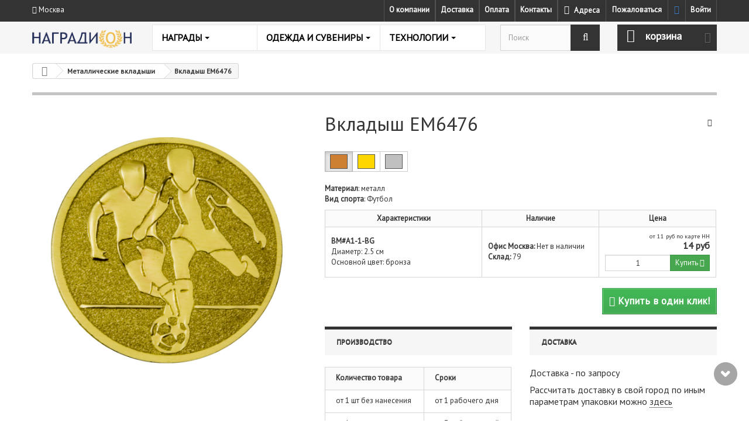

--- FILE ---
content_type: text/html; charset=utf-8
request_url: https://nagradion.ru/products/1679/vkladysh-futbol-1.html
body_size: 45215
content:
<!DOCTYPE HTML>
<!--[if lt IE 7]> <html class="no-js lt-ie9 lt-ie8 lt-ie7 " lang="ru"><![endif]-->
<!--[if IE 7]><html class="no-js lt-ie9 lt-ie8 ie7" lang="ru"><![endif]-->
<!--[if IE 8]><html class="no-js lt-ie9 ie8" lang="ru"><![endif]-->
<!--[if gt IE 8]> <html class="no-js ie9" lang="ru"><![endif]-->
<html lang="ru">
	<head>
		
		
		<meta charset="utf-8" />
						<title>✅ Вкладыш EM6476 купить в Москве на заказ в интернет магазине, доставка, изготовление | Nagradion.RU</title>
							<meta name="description" content="⭐⭐⭐⭐⭐ Купить Вкладыш EM6476 В наличии ✅ Изготовление на заказ на своём производстве - 1 день ▶️ Нанесение, печать и гравировка ⚠️ Срочная доставка по Москве и России  ☎ 8 (800) 550-76-84 | Nagradion.RU" />
				<meta name="keywords" content="вкладыш &quot;футбол&quot;,купить вкладыш &quot;футбол&quot;" />
		<meta name="yandex-verification" content="b04d4094ff9dbe6b" />
		<meta name="yandex-verification" content="7491d9b0b18e9cd4" />
		<meta name="yandex-verification" content="f8f9a08652c5a177" /> 
		<meta name="robots" content="index,follow" />
		<meta name="viewport" content="width=device-width, minimum-scale=0.25, maximum-scale=1.6, initial-scale=1.0" /> 
		<meta name="apple-mobile-web-app-capable" content="yes" />
		<link rel="icon" type="image/vnd.microsoft.icon" href="/img/favicon.ico?1615843984" />
		<link rel="shortcut icon" type="image/x-icon" href="/img/favicon.ico?1615843984" />
			<link rel="stylesheet" href="https://nagradion.ru/themes/nagradion/cache/v_706_c973f1c8c1fd185cf46fe1be0653c2c6_all.css" type="text/css" media="all" />
			<link rel="stylesheet" href="https://nagradion.ru/themes/nagradion/cache/v_706_6935c7c954bae825b890eafbd9dff145_print.css" type="text/css" media="print" />
	
							<link rel="canonical" href="https://nagradion.ru/products/1679/vkladysh-futbol-1.html" />
													

		
<style>.ets_mm_megamenu .mm_menus_li h4,
.ets_mm_megamenu .mm_menus_li h5,
.ets_mm_megamenu .mm_menus_li h6,
.ets_mm_megamenu .mm_menus_li h1,
.ets_mm_megamenu .mm_menus_li h2,
.ets_mm_megamenu .mm_menus_li h3,
.ets_mm_megamenu .mm_menus_li h4 *:not(i),
.ets_mm_megamenu .mm_menus_li h5 *:not(i),
.ets_mm_megamenu .mm_menus_li h6 *:not(i),
.ets_mm_megamenu .mm_menus_li h1 *:not(i),
.ets_mm_megamenu .mm_menus_li h2 *:not(i),
.ets_mm_megamenu .mm_menus_li h3 *:not(i),
.ets_mm_megamenu .mm_menus_li > a{
    font-family: inherit;
}
.ets_mm_megamenu *:not(.fa):not(i){
    font-family: inherit;
}

.ets_mm_block *{
    font-size: 14px;
}    

@media (min-width: 768px){
/*layout 1*/
    .ets_mm_megamenu.layout_layout1{
        background: ;
    }
    .layout_layout1 .ets_mm_megamenu_content{
      background: linear-gradient(#FFFFFF, #F2F2F2) repeat scroll 0 0 rgba(0, 0, 0, 0);
      background: -webkit-linear-gradient(#FFFFFF, #F2F2F2) repeat scroll 0 0 rgba(0, 0, 0, 0);
      background: -o-linear-gradient(#FFFFFF, #F2F2F2) repeat scroll 0 0 rgba(0, 0, 0, 0);
    }
    .ets_mm_megamenu.layout_layout1:not(.ybc_vertical_menu) .mm_menus_ul{
         background: ;
    }

    #header .layout_layout1:not(.ybc_vertical_menu) .mm_menus_li > a,
    .layout_layout1 .ybc-menu-vertical-button,
    .layout_layout1 .mm_extra_item *{
        color: #484848
    }
    .layout_layout1 .ybc-menu-vertical-button .ybc-menu-button-toggle_icon_default .icon-bar{
        background-color: #484848
    }
    .layout_layout1 .mm_menus_li:hover > a, 
    .layout_layout1 .mm_menus_li.active > a,
    #header .layout_layout1 .mm_menus_li:hover > a,
    #header .layout_layout1 .mm_menus_li.menu_hover > a,
    .layout_layout1:hover .ybc-menu-vertical-button,
    .layout_layout1 .mm_extra_item button[type="submit"]:hover i,
    #header .layout_layout1 .mm_menus_li.active > a{
        color: #00c04a;
    }
    
    .layout_layout1:not(.ybc_vertical_menu) .mm_menus_li > a:before,
    .layout_layout1.ybc_vertical_menu:hover .ybc-menu-vertical-button:before,
    .layout_layout1:hover .ybc-menu-vertical-button .ybc-menu-button-toggle_icon_default .icon-bar,
    .ybc-menu-vertical-button.layout_layout1:hover{background-color: #00c04a;}
    
    .layout_layout1:not(.ybc_vertical_menu) .mm_menus_li:hover > a,
    .layout_layout1:not(.ybc_vertical_menu) .mm_menus_li.menu_hover > a,
    .ets_mm_megamenu.layout_layout1.ybc_vertical_menu:hover,
    #header .layout_layout1:not(.ybc_vertical_menu) .mm_menus_li:hover > a,
    #header .layout_layout1:not(.ybc_vertical_menu) .mm_menus_li.menu_hover > a,
    .ets_mm_megamenu.layout_layout1.ybc_vertical_menu:hover{
        background: #ffffff;
    }
    
    .layout_layout1.ets_mm_megamenu .mm_columns_ul,
    .layout_layout1.ybc_vertical_menu .mm_menus_ul{
        background-color: #ffffff;
    }
    #header .layout_layout1 .ets_mm_block_content a,
    #header .layout_layout1 .ets_mm_block_content p,
    .layout_layout1.ybc_vertical_menu .mm_menus_li > a,
    #header .layout_layout1.ybc_vertical_menu .mm_menus_li > a{
        color: #414141;
    }
    
    .layout_layout1 .mm_columns_ul h1,
    .layout_layout1 .mm_columns_ul h2,
    .layout_layout1 .mm_columns_ul h3,
    .layout_layout1 .mm_columns_ul h4,
    .layout_layout1 .mm_columns_ul h5,
    .layout_layout1 .mm_columns_ul h6,
    .layout_layout1 .mm_columns_ul .ets_mm_block > h1 a,
    .layout_layout1 .mm_columns_ul .ets_mm_block > h2 a,
    .layout_layout1 .mm_columns_ul .ets_mm_block > h3 a,
    .layout_layout1 .mm_columns_ul .ets_mm_block > h4 a,
    .layout_layout1 .mm_columns_ul .ets_mm_block > h5 a,
    .layout_layout1 .mm_columns_ul .ets_mm_block > h6 a,
    #header .layout_layout1 .mm_columns_ul .ets_mm_block > h1 a,
    #header .layout_layout1 .mm_columns_ul .ets_mm_block > h2 a,
    #header .layout_layout1 .mm_columns_ul .ets_mm_block > h3 a,
    #header .layout_layout1 .mm_columns_ul .ets_mm_block > h4 a,
    #header .layout_layout1 .mm_columns_ul .ets_mm_block > h5 a,
    #header .layout_layout1 .mm_columns_ul .ets_mm_block > h6 a,
    .layout_layout1 .mm_columns_ul .h1,
    .layout_layout1 .mm_columns_ul .h2,
    .layout_layout1 .mm_columns_ul .h3,
    .layout_layout1 .mm_columns_ul .h4,
    .layout_layout1 .mm_columns_ul .h5,
    .layout_layout1 .mm_columns_ul .h6{
        color: #414141;
    }
    
    
    .layout_layout1 li:hover > a,
    .layout_layout1 li > a:hover,
    .layout_layout1 .mm_tabs_li.open .mm_tab_toggle_title,
    .layout_layout1 .mm_tabs_li.open .mm_tab_toggle_title a,
    .layout_layout1 .mm_tabs_li:hover .mm_tab_toggle_title,
    .layout_layout1 .mm_tabs_li:hover .mm_tab_toggle_title a,
    #header .layout_layout1 .mm_tabs_li.open .mm_tab_toggle_title,
    #header .layout_layout1 .mm_tabs_li.open .mm_tab_toggle_title a,
    #header .layout_layout1 .mm_tabs_li:hover .mm_tab_toggle_title,
    #header .layout_layout1 .mm_tabs_li:hover .mm_tab_toggle_title a,
    .layout_layout1.ybc_vertical_menu .mm_menus_li > a,
    #header .layout_layout1 li:hover > a,
    .layout_layout1.ybc_vertical_menu .mm_menus_li:hover > a,
    #header .layout_layout1.ybc_vertical_menu .mm_menus_li:hover > a,
    #header .layout_layout1 .mm_columns_ul .mm_block_type_product .product-title > a:hover,
    #header .layout_layout1 li > a:hover{color: #00c04a;}
    
    
/*end layout 1*/
    
    
    /*layout 2*/
    .ets_mm_megamenu.layout_layout2{
        background-color: #3cabdb;
    }
    
    #header .layout_layout2:not(.ybc_vertical_menu) .mm_menus_li > a,
    .layout_layout2 .ybc-menu-vertical-button,
    .layout_layout2 .mm_extra_item *{
        color: #ffffff
    }
    .layout_layout2 .ybc-menu-vertical-button .ybc-menu-button-toggle_icon_default .icon-bar{
        background-color: #ffffff
    }
    .layout_layout2:not(.ybc_vertical_menu) .mm_menus_li:hover > a, 
    .layout_layout2:not(.ybc_vertical_menu) .mm_menus_li.active > a,
    #header .layout_layout2:not(.ybc_vertical_menu) .mm_menus_li:hover > a,
    .layout_layout2:hover .ybc-menu-vertical-button,
    .layout_layout2 .mm_extra_item button[type="submit"]:hover i,
    #header .layout_layout2:not(.ybc_vertical_menu) .mm_menus_li.active > a{color: #ffffff;}
    
    .layout_layout2:hover .ybc-menu-vertical-button .ybc-menu-button-toggle_icon_default .icon-bar{
        background-color: #ffffff;
    }
    .layout_layout2:not(.ybc_vertical_menu) .mm_menus_li:hover > a,
    #header .layout_layout2:not(.ybc_vertical_menu) .mm_menus_li:hover > a,
    .ets_mm_megamenu.layout_layout2.ybc_vertical_menu:hover{
        background-color: #50b4df;
    }
    
    .layout_layout2.ets_mm_megamenu .mm_columns_ul,
    .layout_layout2.ybc_vertical_menu .mm_menus_ul{
        background-color: #ffffff;
    }
    #header .layout_layout2 .ets_mm_block_content a,
    .layout_layout2.ybc_vertical_menu .mm_menus_li > a,
    #header .layout_layout2.ybc_vertical_menu .mm_menus_li > a,
    #header .layout_layout2 .ets_mm_block_content p{
        color: #666666;
    }
    
    .layout_layout2 .mm_columns_ul h1,
    .layout_layout2 .mm_columns_ul h2,
    .layout_layout2 .mm_columns_ul h3,
    .layout_layout2 .mm_columns_ul h4,
    .layout_layout2 .mm_columns_ul h5,
    .layout_layout2 .mm_columns_ul h6,
    .layout_layout2 .mm_columns_ul .ets_mm_block > h1 a,
    .layout_layout2 .mm_columns_ul .ets_mm_block > h2 a,
    .layout_layout2 .mm_columns_ul .ets_mm_block > h3 a,
    .layout_layout2 .mm_columns_ul .ets_mm_block > h4 a,
    .layout_layout2 .mm_columns_ul .ets_mm_block > h5 a,
    .layout_layout2 .mm_columns_ul .ets_mm_block > h6 a,
    #header .layout_layout2 .mm_columns_ul .ets_mm_block > h1 a,
    #header .layout_layout2 .mm_columns_ul .ets_mm_block > h2 a,
    #header .layout_layout2 .mm_columns_ul .ets_mm_block > h3 a,
    #header .layout_layout2 .mm_columns_ul .ets_mm_block > h4 a,
    #header .layout_layout2 .mm_columns_ul .ets_mm_block > h5 a,
    #header .layout_layout2 .mm_columns_ul .ets_mm_block > h6 a,
    .layout_layout2 .mm_columns_ul .h1,
    .layout_layout2 .mm_columns_ul .h2,
    .layout_layout2 .mm_columns_ul .h3,
    .layout_layout2 .mm_columns_ul .h4,
    .layout_layout2 .mm_columns_ul .h5,
    .layout_layout2 .mm_columns_ul .h6{
        color: #414141;
    }
    
    
    .layout_layout2 li:hover > a,
    .layout_layout2 li > a:hover,
    .layout_layout2 .mm_tabs_li.open .mm_tab_toggle_title,
    .layout_layout2 .mm_tabs_li.open .mm_tab_toggle_title a,
    .layout_layout2 .mm_tabs_li:hover .mm_tab_toggle_title,
    .layout_layout2 .mm_tabs_li:hover .mm_tab_toggle_title a,
    #header .layout_layout2 .mm_tabs_li.open .mm_tab_toggle_title,
    #header .layout_layout2 .mm_tabs_li.open .mm_tab_toggle_title a,
    #header .layout_layout2 .mm_tabs_li:hover .mm_tab_toggle_title,
    #header .layout_layout2 .mm_tabs_li:hover .mm_tab_toggle_title a,
    #header .layout_layout2 li:hover > a,
    .layout_layout2.ybc_vertical_menu .mm_menus_li > a,
    .layout_layout2.ybc_vertical_menu .mm_menus_li:hover > a,
    #header .layout_layout2.ybc_vertical_menu .mm_menus_li:hover > a,
    #header .layout_layout2 .mm_columns_ul .mm_block_type_product .product-title > a:hover,
    #header .layout_layout2 li > a:hover{color: #fc4444;}
    
    
    
    /*layout 3*/
    .ets_mm_megamenu.layout_layout3,
    .layout_layout3 .mm_tab_li_content{
        background-color: #333333;
        
    }
    #header .layout_layout3:not(.ybc_vertical_menu) .mm_menus_li > a,
    .layout_layout3 .ybc-menu-vertical-button,
    .layout_layout3 .mm_extra_item *{
        color: #ffffff
    }
    .layout_layout3 .ybc-menu-vertical-button .ybc-menu-button-toggle_icon_default .icon-bar{
        background-color: #ffffff
    }
    .layout_layout3 .mm_menus_li:hover > a, 
    .layout_layout3 .mm_menus_li.active > a,
    .layout_layout3 .mm_extra_item button[type="submit"]:hover i,
    #header .layout_layout3 .mm_menus_li:hover > a,
    #header .layout_layout3 .mm_menus_li.active > a,
    .layout_layout3:hover .ybc-menu-vertical-button,
    .layout_layout3:hover .ybc-menu-vertical-button .ybc-menu-button-toggle_icon_default .icon-bar{
        color: #ffffff;
    }
    
    .layout_layout3:not(.ybc_vertical_menu) .mm_menus_li:hover > a,
    #header .layout_layout3:not(.ybc_vertical_menu) .mm_menus_li:hover > a,
    .ets_mm_megamenu.layout_layout3.ybc_vertical_menu:hover,
    .layout_layout3 .mm_tabs_li.open .mm_columns_contents_ul,
    .layout_layout3 .mm_tabs_li.open .mm_tab_li_content {
        background-color: #000000;
    }
    .layout_layout3 .mm_tabs_li.open.mm_tabs_has_content .mm_tab_li_content .mm_tab_name::before{
        border-right-color: #000000;
    }
    .layout_layout3.ets_mm_megamenu .mm_columns_ul,
    .ybc_vertical_menu.layout_layout3 .mm_menus_ul.ets_mn_submenu_full_height .mm_menus_li:hover a::before,
    .layout_layout3.ybc_vertical_menu .mm_menus_ul{
        background-color: #000000;
        border-color: #000000;
    }
    #header .layout_layout3 .ets_mm_block_content a,
    #header .layout_layout3 .ets_mm_block_content p,
    .layout_layout3.ybc_vertical_menu .mm_menus_li > a,
    #header .layout_layout3.ybc_vertical_menu .mm_menus_li > a{
        color: #dcdcdc;
    }
    
    .layout_layout3 .mm_columns_ul h1,
    .layout_layout3 .mm_columns_ul h2,
    .layout_layout3 .mm_columns_ul h3,
    .layout_layout3 .mm_columns_ul h4,
    .layout_layout3 .mm_columns_ul h5,
    .layout_layout3 .mm_columns_ul h6,
    .layout_layout3 .mm_columns_ul .ets_mm_block > h1 a,
    .layout_layout3 .mm_columns_ul .ets_mm_block > h2 a,
    .layout_layout3 .mm_columns_ul .ets_mm_block > h3 a,
    .layout_layout3 .mm_columns_ul .ets_mm_block > h4 a,
    .layout_layout3 .mm_columns_ul .ets_mm_block > h5 a,
    .layout_layout3 .mm_columns_ul .ets_mm_block > h6 a,
    #header .layout_layout3 .mm_columns_ul .ets_mm_block > h1 a,
    #header .layout_layout3 .mm_columns_ul .ets_mm_block > h2 a,
    #header .layout_layout3 .mm_columns_ul .ets_mm_block > h3 a,
    #header .layout_layout3 .mm_columns_ul .ets_mm_block > h4 a,
    #header .layout_layout3 .mm_columns_ul .ets_mm_block > h5 a,
    #header .layout_layout3 .mm_columns_ul .ets_mm_block > h6 a,
    .layout_layout3 .mm_columns_ul .h1,
    .layout_layout3 .mm_columns_ul .h2,
    .layout_layout3 .mm_columns_ul .h3,
    .layout_layout3.ybc_vertical_menu .mm_menus_li:hover > a,
    #header .layout_layout3.ybc_vertical_menu .mm_menus_li:hover > a,
    .layout_layout3 .mm_columns_ul .h4,
    .layout_layout3 .mm_columns_ul .h5,
    .layout_layout3 .mm_columns_ul .h6{
        color: #ec4249;
    }
    
    
    .layout_layout3 li:hover > a,
    .layout_layout3 li > a:hover,
    .layout_layout3 .mm_tabs_li.open .mm_tab_toggle_title,
    .layout_layout3 .mm_tabs_li.open .mm_tab_toggle_title a,
    .layout_layout3 .mm_tabs_li:hover .mm_tab_toggle_title,
    .layout_layout3 .mm_tabs_li:hover .mm_tab_toggle_title a,
    #header .layout_layout3 .mm_tabs_li.open .mm_tab_toggle_title,
    #header .layout_layout3 .mm_tabs_li.open .mm_tab_toggle_title a,
    #header .layout_layout3 .mm_tabs_li:hover .mm_tab_toggle_title,
    #header .layout_layout3 .mm_tabs_li:hover .mm_tab_toggle_title a,
    #header .layout_layout3 li:hover > a,
    #header .layout_layout3 .mm_columns_ul .mm_block_type_product .product-title > a:hover,
    #header .layout_layout3 li > a:hover,
    .layout_layout3.ybc_vertical_menu .mm_menus_li > a,
    .layout_layout3 .has-sub .ets_mm_categories li > a:hover,
    #header .layout_layout3 .has-sub .ets_mm_categories li > a:hover{color: #fc4444;}
    
    
    /*layout 4*/
    
    .ets_mm_megamenu.layout_layout4{
        background-color: #ffffff;
    }
    .ets_mm_megamenu.layout_layout4:not(.ybc_vertical_menu) .mm_menus_ul{
         background: #ffffff;
    }

    #header .layout_layout4:not(.ybc_vertical_menu) .mm_menus_li > a,
    .layout_layout4 .ybc-menu-vertical-button,
    .layout_layout4 .mm_extra_item *{
        color: #333333
    }
    .layout_layout4 .ybc-menu-vertical-button .ybc-menu-button-toggle_icon_default .icon-bar{
        background-color: #333333
    }
    
    .layout_layout4 .mm_menus_li:hover > a, 
    .layout_layout4 .mm_menus_li.active > a,
    #header .layout_layout4 .mm_menus_li:hover > a,
    .layout_layout4:hover .ybc-menu-vertical-button,
    #header .layout_layout4 .mm_menus_li.active > a{color: #ffffff;}
    
    .layout_layout4:hover .ybc-menu-vertical-button .ybc-menu-button-toggle_icon_default .icon-bar{
        background-color: #ffffff;
    }
    
    .layout_layout4:not(.ybc_vertical_menu) .mm_menus_li:hover > a,
    .layout_layout4:not(.ybc_vertical_menu) .mm_menus_li.active > a,
    .layout_layout4:not(.ybc_vertical_menu) .mm_menus_li:hover > span, 
    .layout_layout4:not(.ybc_vertical_menu) .mm_menus_li.active > span,
    #header .layout_layout4:not(.ybc_vertical_menu) .mm_menus_li:hover > a, 
    #header .layout_layout4:not(.ybc_vertical_menu) .mm_menus_li.active > a,
    .layout_layout4:not(.ybc_vertical_menu) .mm_menus_li:hover > a,
    #header .layout_layout4:not(.ybc_vertical_menu) .mm_menus_li:hover > a,
    .ets_mm_megamenu.layout_layout4.ybc_vertical_menu:hover,
    #header .layout_layout4 .mm_menus_li:hover > span, 
    #header .layout_layout4 .mm_menus_li.active > span{
        background-color: #ec4249;
    }
    .layout_layout4 .ets_mm_megamenu_content {
      border-bottom-color: #ec4249;
    }
    
    .layout_layout4.ets_mm_megamenu .mm_columns_ul,
    .ybc_vertical_menu.layout_layout4 .mm_menus_ul .mm_menus_li:hover a::before,
    .layout_layout4.ybc_vertical_menu .mm_menus_ul{
        background-color: #ffffff;
    }
    #header .layout_layout4 .ets_mm_block_content a,
    .layout_layout4.ybc_vertical_menu .mm_menus_li > a,
    #header .layout_layout4.ybc_vertical_menu .mm_menus_li > a,
    #header .layout_layout4 .ets_mm_block_content p{
        color: #666666;
    }
    
    .layout_layout4 .mm_columns_ul h1,
    .layout_layout4 .mm_columns_ul h2,
    .layout_layout4 .mm_columns_ul h3,
    .layout_layout4 .mm_columns_ul h4,
    .layout_layout4 .mm_columns_ul h5,
    .layout_layout4 .mm_columns_ul h6,
    .layout_layout4 .mm_columns_ul .ets_mm_block > h1 a,
    .layout_layout4 .mm_columns_ul .ets_mm_block > h2 a,
    .layout_layout4 .mm_columns_ul .ets_mm_block > h3 a,
    .layout_layout4 .mm_columns_ul .ets_mm_block > h4 a,
    .layout_layout4 .mm_columns_ul .ets_mm_block > h5 a,
    .layout_layout4 .mm_columns_ul .ets_mm_block > h6 a,
    #header .layout_layout4 .mm_columns_ul .ets_mm_block > h1 a,
    #header .layout_layout4 .mm_columns_ul .ets_mm_block > h2 a,
    #header .layout_layout4 .mm_columns_ul .ets_mm_block > h3 a,
    #header .layout_layout4 .mm_columns_ul .ets_mm_block > h4 a,
    #header .layout_layout4 .mm_columns_ul .ets_mm_block > h5 a,
    #header .layout_layout4 .mm_columns_ul .ets_mm_block > h6 a,
    .layout_layout4 .mm_columns_ul .h1,
    .layout_layout4 .mm_columns_ul .h2,
    .layout_layout4 .mm_columns_ul .h3,
    .layout_layout4 .mm_columns_ul .h4,
    .layout_layout4 .mm_columns_ul .h5,
    .layout_layout4 .mm_columns_ul .h6{
        color: #414141;
    }
    
    .layout_layout4 li:hover > a,
    .layout_layout4 li > a:hover,
    .layout_layout4 .mm_tabs_li.open .mm_tab_toggle_title,
    .layout_layout4 .mm_tabs_li.open .mm_tab_toggle_title a,
    .layout_layout4 .mm_tabs_li:hover .mm_tab_toggle_title,
    .layout_layout4 .mm_tabs_li:hover .mm_tab_toggle_title a,
    #header .layout_layout4 .mm_tabs_li.open .mm_tab_toggle_title,
    #header .layout_layout4 .mm_tabs_li.open .mm_tab_toggle_title a,
    #header .layout_layout4 .mm_tabs_li:hover .mm_tab_toggle_title,
    #header .layout_layout4 .mm_tabs_li:hover .mm_tab_toggle_title a,
    #header .layout_layout4 li:hover > a,
    .layout_layout4.ybc_vertical_menu .mm_menus_li > a,
    .layout_layout4.ybc_vertical_menu .mm_menus_li:hover > a,
    #header .layout_layout4.ybc_vertical_menu .mm_menus_li:hover > a,
    #header .layout_layout4 .mm_columns_ul .mm_block_type_product .product-title > a:hover,
    #header .layout_layout4 li > a:hover{color: #ec4249;}
    
    /* end layout 4*/
    
    
    
    
    /* Layout 5*/
    .ets_mm_megamenu.layout_layout5{
        background-color: #f6f6f6;
    }
    .ets_mm_megamenu.layout_layout5:not(.ybc_vertical_menu) .mm_menus_ul{
         background: #f6f6f6;
    }
    
    #header .layout_layout5:not(.ybc_vertical_menu) .mm_menus_li > a,
    .layout_layout5 .ybc-menu-vertical-button,
    .layout_layout5 .mm_extra_item *{
        color: #333333
    }
    .layout_layout5 .ybc-menu-vertical-button .ybc-menu-button-toggle_icon_default .icon-bar{
        background-color: #333333
    }
    .layout_layout5 .mm_menus_li:hover > a, 
    .layout_layout5 .mm_menus_li.active > a,
    .layout_layout5 .mm_extra_item button[type="submit"]:hover i,
    #header .layout_layout5 .mm_menus_li:hover > a,
    #header .layout_layout5 .mm_menus_li.active > a,
    .layout_layout5:hover .ybc-menu-vertical-button{
        color: #ec4249;
    }
    .layout_layout5:hover .ybc-menu-vertical-button .ybc-menu-button-toggle_icon_default .icon-bar{
        background-color: #ec4249;
    }
    
    .layout_layout5 .mm_menus_li > a:before{background-color: #ec4249;}
    

    .layout_layout5:not(.ybc_vertical_menu) .mm_menus_li:hover > a,
    #header .layout_layout5:not(.ybc_vertical_menu) .mm_menus_li:hover > a,
    .ets_mm_megamenu.layout_layout5.ybc_vertical_menu:hover,
    #header .layout_layout5 .mm_menus_li:hover > a{
        background-color: ;
    }
    
    .layout_layout5.ets_mm_megamenu .mm_columns_ul,
    .ybc_vertical_menu.layout_layout5 .mm_menus_ul .mm_menus_li:hover a::before,
    .layout_layout5.ybc_vertical_menu .mm_menus_ul{
        background-color: #ffffff;
    }
    #header .layout_layout5 .ets_mm_block_content a,
    .layout_layout5.ybc_vertical_menu .mm_menus_li > a,
    #header .layout_layout5.ybc_vertical_menu .mm_menus_li > a,
    #header .layout_layout5 .ets_mm_block_content p{
        color: #333333;
    }
    
    .layout_layout5 .mm_columns_ul h1,
    .layout_layout5 .mm_columns_ul h2,
    .layout_layout5 .mm_columns_ul h3,
    .layout_layout5 .mm_columns_ul h4,
    .layout_layout5 .mm_columns_ul h5,
    .layout_layout5 .mm_columns_ul h6,
    .layout_layout5 .mm_columns_ul .ets_mm_block > h1 a,
    .layout_layout5 .mm_columns_ul .ets_mm_block > h2 a,
    .layout_layout5 .mm_columns_ul .ets_mm_block > h3 a,
    .layout_layout5 .mm_columns_ul .ets_mm_block > h4 a,
    .layout_layout5 .mm_columns_ul .ets_mm_block > h5 a,
    .layout_layout5 .mm_columns_ul .ets_mm_block > h6 a,
    #header .layout_layout5 .mm_columns_ul .ets_mm_block > h1 a,
    #header .layout_layout5 .mm_columns_ul .ets_mm_block > h2 a,
    #header .layout_layout5 .mm_columns_ul .ets_mm_block > h3 a,
    #header .layout_layout5 .mm_columns_ul .ets_mm_block > h4 a,
    #header .layout_layout5 .mm_columns_ul .ets_mm_block > h5 a,
    #header .layout_layout5 .mm_columns_ul .ets_mm_block > h6 a,
    .layout_layout5 .mm_columns_ul .h1,
    .layout_layout5 .mm_columns_ul .h2,
    .layout_layout5 .mm_columns_ul .h3,
    .layout_layout5 .mm_columns_ul .h4,
    .layout_layout5 .mm_columns_ul .h5,
    .layout_layout5 .mm_columns_ul .h6{
        color: #414141;
    }
    
    .layout_layout5 li:hover > a,
    .layout_layout5 li > a:hover,
    .layout_layout5 .mm_tabs_li.open .mm_tab_toggle_title,
    .layout_layout5 .mm_tabs_li.open .mm_tab_toggle_title a,
    .layout_layout5 .mm_tabs_li:hover .mm_tab_toggle_title,
    .layout_layout5 .mm_tabs_li:hover .mm_tab_toggle_title a,
    #header .layout_layout5 .mm_tabs_li.open .mm_tab_toggle_title,
    #header .layout_layout5 .mm_tabs_li.open .mm_tab_toggle_title a,
    #header .layout_layout5 .mm_tabs_li:hover .mm_tab_toggle_title,
    #header .layout_layout5 .mm_tabs_li:hover .mm_tab_toggle_title a,
    .layout_layout5.ybc_vertical_menu .mm_menus_li > a,
    #header .layout_layout5 li:hover > a,
    .layout_layout5.ybc_vertical_menu .mm_menus_li:hover > a,
    #header .layout_layout5.ybc_vertical_menu .mm_menus_li:hover > a,
    #header .layout_layout5 .mm_columns_ul .mm_block_type_product .product-title > a:hover,
    #header .layout_layout5 li > a:hover{color: #ec4249;}
    
    /*end layout 5*/
}


@media (max-width: 767px){
    .ybc-menu-vertical-button,
    .transition_floating .close_menu, 
    .transition_full .close_menu{
        background-color: #000000;
        color: #ffffff;
    }
    .transition_floating .close_menu *, 
    .transition_full .close_menu *,
    .ybc-menu-vertical-button .icon-bar{
        color: #ffffff;
    }

    .close_menu .icon-bar,
    .ybc-menu-vertical-button .icon-bar {
      background-color: #ffffff;
    }
    .mm_menus_back_icon{
        border-color: #ffffff;
    }
    
    .layout_layout1 .mm_menus_li:hover > a, 
    .layout_layout1 .mm_menus_li.menu_hover > a,
    #header .layout_layout1 .mm_menus_li.menu_hover > a,
    #header .layout_layout1 .mm_menus_li:hover > a{
        color: #00c04a;
    }
    .layout_layout1 .mm_has_sub.mm_menus_li:hover .arrow::before{
        /*border-color: #00c04a;*/
    }
    
    
    .layout_layout1 .mm_menus_li:hover > a,
    .layout_layout1 .mm_menus_li.menu_hover > a,
    #header .layout_layout1 .mm_menus_li.menu_hover > a,
    #header .layout_layout1 .mm_menus_li:hover > a{
        background-color: #ffffff;
    }
    .layout_layout1 li:hover > a,
    .layout_layout1 li > a:hover,
    #header .layout_layout1 li:hover > a,
    #header .layout_layout1 .mm_columns_ul .mm_block_type_product .product-title > a:hover,
    #header .layout_layout1 li > a:hover{
        color: #00c04a;
    }
    
    /*------------------------------------------------------*/
    
    
    .layout_layout2 .mm_menus_li:hover > a, 
    #header .layout_layout2 .mm_menus_li:hover > a{color: #ffffff;}
    .layout_layout2 .mm_has_sub.mm_menus_li:hover .arrow::before{
        border-color: #ffffff;
    }
    
    .layout_layout2 .mm_menus_li:hover > a,
    #header .layout_layout2 .mm_menus_li:hover > a{
        background-color: #50b4df;
    }
    .layout_layout2 li:hover > a,
    .layout_layout2 li > a:hover,
    #header .layout_layout2 li:hover > a,
    #header .layout_layout2 .mm_columns_ul .mm_block_type_product .product-title > a:hover,
    #header .layout_layout2 li > a:hover{color: #fc4444;}
    
    /*------------------------------------------------------*/
    
    

    .layout_layout3 .mm_menus_li:hover > a, 
    #header .layout_layout3 .mm_menus_li:hover > a{
        color: #ffffff;
    }
    .layout_layout3 .mm_has_sub.mm_menus_li:hover .arrow::before{
        border-color: #ffffff;
    }
    
    .layout_layout3 .mm_menus_li:hover > a,
    #header .layout_layout3 .mm_menus_li:hover > a{
        background-color: #000000;
    }
    .layout_layout3 li:hover > a,
    .layout_layout3 li > a:hover,
    #header .layout_layout3 li:hover > a,
    #header .layout_layout3 .mm_columns_ul .mm_block_type_product .product-title > a:hover,
    #header .layout_layout3 li > a:hover,
    .layout_layout3 .has-sub .ets_mm_categories li > a:hover,
    #header .layout_layout3 .has-sub .ets_mm_categories li > a:hover{color: #fc4444;}
    
    
    
    /*------------------------------------------------------*/
    
    
    .layout_layout4 .mm_menus_li:hover > a, 
    #header .layout_layout4 .mm_menus_li:hover > a{
        color: #ffffff;
    }
    
    .layout_layout4 .mm_has_sub.mm_menus_li:hover .arrow::before{
        border-color: #ffffff;
    }
    
    .layout_layout4 .mm_menus_li:hover > a,
    #header .layout_layout4 .mm_menus_li:hover > a{
        background-color: #ec4249;
    }
    .layout_layout4 li:hover > a,
    .layout_layout4 li > a:hover,
    #header .layout_layout4 li:hover > a,
    #header .layout_layout4 .mm_columns_ul .mm_block_type_product .product-title > a:hover,
    #header .layout_layout4 li > a:hover{color: #ec4249;}
    
    
    /*------------------------------------------------------*/
    
    
    .layout_layout5 .mm_menus_li:hover > a, 
    #header .layout_layout5 .mm_menus_li:hover > a{color: #ec4249;}
    .layout_layout5 .mm_has_sub.mm_menus_li:hover .arrow::before{
        border-color: #ec4249;
    }
    
    .layout_layout5 .mm_menus_li:hover > a,
    #header .layout_layout5 .mm_menus_li:hover > a{
        background-color: ;
    }
    .layout_layout5 li:hover > a,
    .layout_layout5 li > a:hover,
    #header .layout_layout5 li:hover > a,
    #header .layout_layout5 .mm_columns_ul .mm_block_type_product .product-title > a:hover,
    #header .layout_layout5 li > a:hover{color: #ec4249;}
    
    /*------------------------------------------------------*/
    
    
    
    
}

















</style>

		<link href="https://fonts.googleapis.com/css?family=PT+Sans|PT+Serif" rel="stylesheet" media="none" onload="if(media!=='all')media='all'">
		<!--[if IE 8]>
		<script src="https://oss.maxcdn.com/libs/html5shiv/3.7.0/html5shiv.js"></script>
		<script src="https://oss.maxcdn.com/libs/respond.js/1.3.0/respond.min.js"></script>
		<![endif]-->
	</head>
	<body id="product" class="product product-1679 product-vkladysh-futbol-1 category-127 category-vkladyshi hide-left-column hide-right-column lang_ru">
							

		
		<!-- Yandex.Metrika counter -->
		
		
		
		<noscript><div><img src="https://mc.yandex.ru/watch/56403067" style="position:absolute; left:-9999px;" alt="" /></div></noscript>
		<!-- /Yandex.Metrika counter -->
				
		<!-- Yandex.Metrika counter -->
		
		<noscript><div><img src="https://mc.yandex.ru/watch/35653360" style="position:absolute; left:-9999px;" alt="" /></div></noscript>
		<!-- /Yandex.Metrika counter -->


	    <!--LiveInternet counter--><!--/LiveInternet-->
					<div id="page">
			<div class="header-container">
				<header id="header">
					<div class="banner">
						<div class="container">
							<div class="row">
								
							</div>
						</div>
					</div>
					<div class="nav">
						<div class="container">
							<div class="row">
								<nav>
									<a id="cart-header-link" class="visible-xs"
									   title="Корзина" href="https://nagradion.ru/order">
									<i class="icon icon-shopping-cart"></i>
									</a>
									<div class="hidden-xs">
<div class="header_user_info">
			<a class="login" href="https://nagradion.ru/authentication" title="Войти в вашу учетную запись покупателя">
			Войти
		</a>
	</div>
</div><!-- Block languages module -->
<!-- /Block languages module -->










<div class="nav-social-button vk-icon">
    <a href="https://vk.com/nagradion" title="VK">
        <i class="icon icon-vk" title="VK"></i>
    </a>
</div>
<div id="contact-link" class="hidden-xs">
	<a href="https://nagradion.ru/contact-us" title="Пожаловаться">Пожаловаться</a>
</div>
<div id="find-us-link">
    <a href="https://nagradion.ru/contact-info" title="Адреса">
        <i class="icon icon-map-marker" title="Адреса"></i>
        <span class="hidden-sm hidden-xs">Адреса</span>
    </a>
</div>

<div id="contacts-link" class="header_user_info hidden-xs">
    <a href="https://nagradion.ru/contact-info" title="Контакты">Контакты</a>
</div>
<div id="payment_info-link" class="header_user_info hidden-xs">
    <a href="https://nagradion.ru/oplata" title="Оплата">Оплата</a>
</div>
<div id="delivery-link" class="header_user_info hidden-xs">
    <a href="https://nagradion.ru/delivery" title="Доставка">Доставка</a>
</div>
<div id="company-link" class="header_user_info hidden-xs">
    <a href="https://nagradion.ru/welcome" title="О компании">О компании</a>
</div>

<div class="nngeo-city">
	<a href="#" class="nngeo_form_button"><i class="icon icon-location-arrow"></i> <span id="nngeo_city_name">Москва</span></a>
</div>

<div class="geo-accept-form hidden">
	<a href="#" id="geo-accept-form-close"><i class="icon icon-times"></i></a>
	<div class="geo-accept-form__container">
		<div class="row">
			<div class="col-xs-12">
				<span class="geo-accept-form__answer">Ваш город - <span class="geo-accept-form__answer-city">МОСКВА</span>?</span>
			</div>
		</div>
		<div class="row">
			<div class="col-xs-12">
				<a href="#" class="btn btn-default" id="geo-accept-form-accept">Да</a>
				<a href="#" id="geo-accept-form-cancel">Нет, выбрать другой</a>
			</div>
		</div>
	</div>
</div>

<div id="nngeo_form">
	<div class="container-fluid">
		<div class="nngeo_form__title"><h3>Выберите ваш город</h3></div>
		<form id="nngeo_form__form" onsubmit="nngeoFormSubmit(event, this);">
			<div class="row nngeo_form__form-list">
								<div class="nngeo_form__form-block col-lg-4">
						<ul>
												<li class="col-xs-6 col-lg-12"><a href="#" class="nngeo_city_select" data-city="16914">Москва</a></li>
												<li class="col-xs-6 col-lg-12"><a href="#" class="nngeo_city_select" data-city="35619">Пенза</a></li>
												<li class="col-xs-6 col-lg-12"><a href="#" class="nngeo_city_select" data-city="33221">Екатеринбург</a></li>
													</ul>
					</div>
								<div class="nngeo_form__form-block col-lg-4">
						<ul>
												<li class="col-xs-6 col-lg-12"><a href="#" class="nngeo_city_select" data-city="28500">Санкт-Петербург</a></li>
												<li class="col-xs-6 col-lg-12"><a href="#" class="nngeo_city_select" data-city="2362">Ростов-на-Дону</a></li>
												<li class="col-xs-6 col-lg-12"><a href="#" class="nngeo_city_select" data-city="14332">Нижний Новгород</a></li>
													</ul>
					</div>
								<div class="nngeo_form__form-block col-lg-4 hidden-xs">
						<ul>
												<li class="col-xs-6 col-lg-12"><a href="#" class="nngeo_city_select" data-city="35714">Воронеж</a></li>
												<li class="col-xs-6 col-lg-12"><a href="#" class="nngeo_city_select" data-city="32571">Саранск</a></li>
												<li class="col-xs-6 col-lg-12"><a href="#" class="nngeo_city_select" data-city="23733">Ставрополь</a></li>
													</ul>
					</div>
						</div>
			<input type="hidden" name="id_geo_city" id="id_geo_city">
			<div class="required form-group ui-front">
				<input type="text" placeholder="Или введите название здесь"
					   class="text form-control validate" name="nngeo_city" id="nngeo_city" />
			</div>
			<small>
				Зачем выбирать город? Вы увидите сроки доставки и цену товаров, доступных для вашего региона.
			</small>
		</form>
	</div>
</div>


                    <span class="shop-phone invisible">
		<i class="icon icon-phone"></i>
                            
                <a class="mgo-number-main" href="tel:8 (499) 455-1584">8 (499) 455-1584</a>
            	</span>
            <span class="shop-email hidden"><i class="icon icon-envelope"></i><a href=""><strong></strong></a></span>

								</nav>
							</div>
						</div>
					</div>
                    <div class="nav-line">
                        <div>
                            <div class="container">
                                <div class="row">
                                    <div id="header_logo" class="col-lg-2 col-sm-4">
                                        <a href="https://nagradion.ru/" title="Наградион">
                                            <img class="logo img-responsive" src="https://nagradion.ru/img/nagradion-1402306317.jpg"
                                                 alt="Наградион" width="180" height="33"/>
                                        </a>
                                    </div>
                                        <div class="clearfix col-lg-6 col-sm-8">
    <div class="ets_mm_megamenu 
        layout_layout1 
         show_icon_in_mobile 
          
        transition_slide   
        transition_full 
        ets_nagradion 
        sticky_disabled 
        enable_active_menu 
        ets-dir-ltr        hook-default        single_layout         disable_sticky_mobile         "
        data-bggray="bg_gray"
        >
        <div class="ets_mm_megamenu_content">
            <div class="container">
                <div class="ets_mm_megamenu_content_content">
                    <div class="ybc-menu-toggle ybc-menu-btn closed">
                        <span class="ybc-menu-button-toggle_icon">
                            <i class="icon-bar"></i>
                            <i class="icon-bar"></i>
                            <i class="icon-bar"></i>
                        </span>
                        Меню
                    </div>
                        <ul class="mm_menus_ul  clicktext_show_submenu ">
        <li class="close_menu">
            <div class="pull-left">
                <span class="mm_menus_back">
                    <i class="icon-bar"></i>
                    <i class="icon-bar"></i>
                    <i class="icon-bar"></i>
                </span>
                Меню
            </div>
            <div class="pull-right">
                <span class="mm_menus_back_icon"></span>
                Назад
            </div>
        </li>
                    <li class="mm_menus_li mm_menus_li_tab ets_nagradion__menu mm_sub_align_full mm_has_sub"
                style="width: 180px">
                <a                         href="https://nagradion.ru/glavnaya/3/nagrady/"
                        style="color:#000000;background-color:#ffffff;font-size:16px;">
                    <span class="mm_menu_content_title">
                                                Награды
                        <span class="mm_arrow"></span>                                            </span>
                </a>
                                                            <span class="arrow closed"></span>
                                                                                                <ul class="mm_columns_ul mm_columns_ul_tab "
                            style="width:100%; font-size:14px;">
                                                            <li class="mm_tabs_li open mm_tabs_has_content   ver_alway_hide">
                                    <div class="mm_tab_li_content closed"
                                         style="width: 190px">
                                        <span class="mm_tab_name mm_tab_toggle mm_tab_has_child">
                                            <span class="mm_tab_toggle_title">
                                                                                                                                                        Поиск по тематике
                                                                                                                                                </span>
                                        </span>
                                    </div>
                                                                            <ul class="mm_columns_contents_ul "
                                            style="width: 600px; left: 190px;right: 190px;">
                                                                                            <li class="mm_columns_li column_size_4  mm_has_sub">
                                                                                                            <ul class="mm_blocks_ul">
                                                                                                                            <li data-id-block="2"
                                                                    class="mm_blocks_li">
                                                                        
    <div class="ets_mm_block mm_block_type_category ">
        <h4  style="font-size:16px">Мероприятия</h4>
        <div class="ets_mm_block_content">        
                                <ul class="ets_mm_categories">
                    <li >
                <a href="https://nagradion.ru/glavnaya/nagrady/poisk-po-tematike/meropriyatiya/1586/dlya-biznesa/">Для бизнеса</a>
                            </li>
                    <li >
                <a href="https://nagradion.ru/glavnaya/nagrady/poisk-po-tematike/meropriyatiya/820/dlya-sporta/">Для спорта</a>
                            </li>
                    <li >
                <a href="https://nagradion.ru/glavnaya/nagrady/poisk-po-tematike/meropriyatiya/780/dlya-shkoly/">Для школы</a>
                            </li>
                    <li >
                <a href="https://nagradion.ru/glavnaya/nagrady/poisk-po-tematike/meropriyatiya/783/prazdniki/">Праздники</a>
                            </li>
                    <li >
                <a href="https://nagradion.ru/glavnaya/nagrady/poisk-po-tematike/meropriyatiya/784/prikoly/">Приколы</a>
                            </li>
            </ul>
                    </div>
    </div>
    <div class="clearfix"></div>

                                                                </li>
                                                                                                                    </ul>
                                                                                                    </li>
                                                                                            <li class="mm_columns_li column_size_4  mm_has_sub">
                                                                                                            <ul class="mm_blocks_ul">
                                                                                                                            <li data-id-block="3"
                                                                    class="mm_blocks_li">
                                                                        
    <div class="ets_mm_block mm_block_type_category ">
        <h4  style="font-size:16px">Виды спорта</h4>
        <div class="ets_mm_block_content">        
                                <ul class="ets_mm_categories">
                    <li >
                <a href="https://nagradion.ru/glavnaya/nagrady/poisk-po-tematike/vidy-sporta/375/basketbol/">Баскетбол</a>
                            </li>
                    <li >
                <a href="https://nagradion.ru/glavnaya/nagrady/poisk-po-tematike/vidy-sporta/1727/beg/">Бег</a>
                            </li>
                    <li >
                <a href="https://nagradion.ru/glavnaya/nagrady/poisk-po-tematike/vidy-sporta/374/volejbol/">Волейбол</a>
                            </li>
                    <li >
                <a href="https://nagradion.ru/glavnaya/nagrady/poisk-po-tematike/vidy-sporta/377/gimnastika/">Гимнастика</a>
                            </li>
                    <li >
                <a href="https://nagradion.ru/glavnaya/nagrady/poisk-po-tematike/vidy-sporta/785/golf/">Гольф</a>
                            </li>
                    <li >
                <a href="https://nagradion.ru/glavnaya/nagrady/poisk-po-tematike/vidy-sporta/823/edinoborstva/">Единоборства</a>
                            </li>
                    <li >
                <a href="https://nagradion.ru/glavnaya/nagrady/poisk-po-tematike/vidy-sporta/822/lyzhnyj-sport/">Лыжный спорт</a>
                            </li>
                    <li >
                <a href="https://nagradion.ru/glavnaya/nagrady/poisk-po-tematike/vidy-sporta/786/muzyka/">Музыка</a>
                            </li>
                    <li >
                <a href="https://nagradion.ru/glavnaya/nagrady/poisk-po-tematike/vidy-sporta/379/plavanie/">Плавание</a>
                            </li>
                    <li >
                <a href="https://nagradion.ru/glavnaya/nagrady/poisk-po-tematike/vidy-sporta/378/tancy/">Танцы</a>
                            </li>
                    <li >
                <a href="https://nagradion.ru/glavnaya/nagrady/poisk-po-tematike/vidy-sporta/821/tennis/">Теннис</a>
                            </li>
                    <li >
                <a href="https://nagradion.ru/glavnaya/nagrady/poisk-po-tematike/vidy-sporta/373/futbol/">Футбол</a>
                            </li>
                    <li >
                <a href="https://nagradion.ru/glavnaya/nagrady/poisk-po-tematike/vidy-sporta/376/khokkej/">Хоккей</a>
                            </li>
                    <li >
                <a href="https://nagradion.ru/glavnaya/nagrady/poisk-po-tematike/vidy-sporta/380/shakhmaty/">Шахматы</a>
                            </li>
            </ul>
                    </div>
    </div>
    <div class="clearfix"></div>

                                                                </li>
                                                                                                                    </ul>
                                                                                                    </li>
                                                                                            <li class="mm_columns_li column_size_4  mm_has_sub">
                                                                                                            <ul class="mm_blocks_ul">
                                                                                                                            <li data-id-block="171"
                                                                    class="mm_blocks_li">
                                                                        
    <div class="ets_mm_block mm_block_type_category ">
        <h4  style="font-size:16px">Декорирование</h4>
        <div class="ets_mm_block_content">        
                                <ul class="ets_mm_categories">
                    <li >
                <a href="https://nagradion.ru/glavnaya/nagrady/poisk-po-tematike/dekorirovanie/1530/s-globusom/">С глобусом</a>
                            </li>
                    <li >
                <a href="https://nagradion.ru/glavnaya/nagrady/poisk-po-tematike/dekorirovanie/1546/s-nikoj/">С Никой</a>
                            </li>
                    <li >
                <a href="https://nagradion.ru/glavnaya/nagrady/poisk-po-tematike/dekorirovanie/1534/s-ognyom/">С огнём</a>
                            </li>
                    <li >
                <a href="https://nagradion.ru/glavnaya/nagrady/prizy/dekorirovanie/358/s-podsvetkoj/">С подсветкой</a>
                            </li>
                    <li >
                <a href="https://nagradion.ru/glavnaya/nagrady/poisk-po-tematike/dekorirovanie/1343/s-simvolikoj-rossii/">С символикой России</a>
                            </li>
                    <li >
                <a href="https://nagradion.ru/glavnaya/nagrady/poisk-po-tematike/dekorirovanie/1529/so-zvezdami/">Со звездами</a>
                            </li>
            </ul>
                    </div>
    </div>
    <div class="clearfix"></div>

                                                                </li>
                                                                                                                    </ul>
                                                                                                    </li>
                                                                                    </ul>
                                                                    </li>
                                                            <li class="mm_tabs_li mm_tabs_has_content   ver_alway_hide">
                                    <div class="mm_tab_li_content closed"
                                         style="width: 190px">
                                        <span class="mm_tab_name mm_tab_toggle mm_tab_has_child">
                                            <span class="mm_tab_toggle_title">
                                                                                                    <a href="https://nagradion.ru/glavnaya/nagrady/1525/vse-nagrady/">
                                                                                                                                                        Новинки
                                                                                                                                                        </a>
                                                                                            </span>
                                        </span>
                                    </div>
                                                                            <ul class="mm_columns_contents_ul "
                                            style="width: 480px; left: 190px;right: 190px;">
                                                                                            <li class="mm_columns_li column_size_6  mm_has_sub">
                                                                                                            <ul class="mm_blocks_ul">
                                                                                                                            <li data-id-block="175"
                                                                    class="mm_blocks_li">
                                                                        
    <div class="ets_mm_block mm_block_type_category ">
        <h4  style="font-size:16px">Коллекция Наградион</h4>
        <div class="ets_mm_block_content">        
                                <ul class="ets_mm_categories">
                    <li >
                <a href="https://nagradion.ru/glavnaya/nagrady/eksklyuzivnye-nagrady/1587/vse-kubki/">Все кубки</a>
                            </li>
                    <li >
                <a href="https://nagradion.ru/glavnaya/nagrady/eksklyuzivnye-nagrady/1590/vse-medali/">Все медали</a>
                            </li>
                    <li >
                <a href="https://nagradion.ru/glavnaya/nagrady/eksklyuzivnye-nagrady/1588/vse-prizy/">Все призы</a>
                            </li>
                    <li >
                <a href="https://nagradion.ru/glavnaya/nagrady/eksklyuzivnye-nagrady/1589/vse-prizy-iz-stekla-i-akrila/">Все призы из стекла и акрила</a>
                            </li>
                    <li >
                <a href="https://nagradion.ru/glavnaya/nagrady/eksklyuzivnye-nagrady/1591/vse-tarelki-i-plaketki/">Все тарелки и плакетки</a>
                            </li>
                    <li >
                <a href="https://nagradion.ru/glavnaya/nagrady/eksklyuzivnye-nagrady/1592/vse-futlyary/">Все футляры</a>
                            </li>
            </ul>
                    </div>
    </div>
    <div class="clearfix"></div>

                                                                </li>
                                                                                                                    </ul>
                                                                                                    </li>
                                                                                            <li class="mm_columns_li column_size_6  mm_has_sub">
                                                                                                            <ul class="mm_blocks_ul">
                                                                                                                            <li data-id-block="144"
                                                                    class="mm_blocks_li">
                                                                        
    <div class="ets_mm_block mm_block_type_category ">
        <h4  style="font-size:16px">Недорогие награды из пластика и металла</h4>
        <div class="ets_mm_block_content">        
                                <ul class="ets_mm_categories">
                    <li >
                <a href="https://nagradion.ru/glavnaya/nagrady/novinki/1526/kubki/">Кубки</a>
                            </li>
                    <li >
                <a href="https://nagradion.ru/glavnaya/nagrady/novinki/1528/medali/">Медали</a>
                            </li>
                    <li >
                <a href="https://nagradion.ru/glavnaya/nagrady/1525/novinki/">Новинки</a>
                            </li>
                    <li >
                <a href="https://nagradion.ru/glavnaya/nagrady/novinki/1527/prizy/">Призы</a>
                            </li>
            </ul>
                    </div>
    </div>
    <div class="clearfix"></div>

                                                                </li>
                                                                                                                    </ul>
                                                                                                    </li>
                                                                                    </ul>
                                                                    </li>
                                                            <li class="mm_tabs_li mm_tabs_has_content   ver_alway_hide">
                                    <div class="mm_tab_li_content closed"
                                         style="width: 190px">
                                        <span class="mm_tab_name mm_tab_toggle mm_tab_has_child">
                                            <span class="mm_tab_toggle_title">
                                                                                                    <a href="https://nagradion.ru/glavnaya/nagrady/kollekciya-nagradion/805/kollekciya-nagradion/">
                                                                                                                                                        Эксклюзивные награды
                                                                                                                                                        </a>
                                                                                            </span>
                                        </span>
                                    </div>
                                                                            <ul class="mm_columns_contents_ul "
                                            style="width: 980px; left: 190px;right: 190px;">
                                                                                            <li class="mm_columns_li column_size_3  mm_has_sub">
                                                                                                            <ul class="mm_blocks_ul">
                                                                                                                            <li data-id-block="176"
                                                                    class="mm_blocks_li">
                                                                        
    <div class="ets_mm_block mm_block_type_category ">
        <h4  style="font-size:16px"><a href="https://nagradion.ru/glavnaya/nagrady/kollekciya-nagradion/1611/vsya-kollekciya/"  style="font-size:16px">Коллекция Наградион</a></h4>
        <div class="ets_mm_block_content">        
                                <ul class="ets_mm_categories">
                    <li >
                <a href="https://nagradion.ru/glavnaya/nagrady/eksklyuzivnye-nagrady/1587/vse-kubki/">Все кубки</a>
                            </li>
                    <li >
                <a href="https://nagradion.ru/glavnaya/nagrady/eksklyuzivnye-nagrady/1590/vse-medali/">Все медали</a>
                            </li>
                    <li >
                <a href="https://nagradion.ru/glavnaya/nagrady/eksklyuzivnye-nagrady/1588/vse-prizy/">Все призы</a>
                            </li>
                    <li >
                <a href="https://nagradion.ru/glavnaya/nagrady/eksklyuzivnye-nagrady/1589/vse-prizy-iz-stekla-i-akrila/">Все призы из стекла и акрила</a>
                            </li>
                    <li >
                <a href="https://nagradion.ru/glavnaya/nagrady/eksklyuzivnye-nagrady/1591/vse-tarelki-i-plaketki/">Все тарелки и плакетки</a>
                            </li>
                    <li >
                <a href="https://nagradion.ru/glavnaya/nagrady/eksklyuzivnye-nagrady/1592/vse-futlyary/">Все футляры</a>
                            </li>
            </ul>
                    </div>
    </div>
    <div class="clearfix"></div>

                                                                </li>
                                                                                                                    </ul>
                                                                                                    </li>
                                                                                            <li class="mm_columns_li column_size_4  mm_has_sub">
                                                                                                            <ul class="mm_blocks_ul">
                                                                                                                            <li data-id-block="177"
                                                                    class="mm_blocks_li">
                                                                        
    <div class="ets_mm_block mm_block_type_category ">
        <h4  style="font-size:16px">от 1-3 дней</h4>
        <div class="ets_mm_block_content">        
                                <ul class="ets_mm_categories">
                    <li >
                <a href="https://nagradion.ru/glavnaya/nagrady/eksklyuzivnye-nagrady/ot-1-3-dnej/1594/kubki/">Кубки</a>
                            </li>
                    <li >
                <a href="https://nagradion.ru/glavnaya/nagrady/eksklyuzivnye-nagrady/ot-1-3-dnej/1597/medali/">Медали</a>
                            </li>
                    <li >
                <a href="https://nagradion.ru/glavnaya/nagrady/eksklyuzivnye-nagrady/ot-1-3-dnej/1646/medali-iz-akrila/">Медали из акрила</a>
                            </li>
                    <li >
                <a href="https://nagradion.ru/glavnaya/nagrady/poisk-po-kollekciyam/vse-medali/1328/medali-iz-metalla-po-vidam-sporta/">Медали из металла резные по видам спорта</a>
                            </li>
                    <li >
                <a href="https://nagradion.ru/glavnaya/nagrady/poisk-po-kollekciyam/vse-medali/1057/medali-pod-uf-pechat-dlya-vshivnykh-lent/">Медали под УФ-печать для вшивных лент</a>
                            </li>
                    <li >
                <a href="https://nagradion.ru/glavnaya/nagrady/poisk-po-kollekciyam/vse-medali/1559/medali-pod-uf-pechat-dlya-lent-s-karabinom/">Медали под УФ-печать для лент с карабином</a>
                            </li>
                    <li >
                <a href="https://nagradion.ru/glavnaya/nagrady/eksklyuzivnye-nagrady/ot-1-3-dnej/1595/prizy/">Призы</a>
                            </li>
                    <li >
                <a href="https://nagradion.ru/glavnaya/nagrady/eksklyuzivnye-nagrady/ot-1-3-dnej/1596/prizy-iz-stekla-i-akrila/">Призы из стекла и акрила</a>
                            </li>
                    <li >
                <a href="https://nagradion.ru/glavnaya/nagrady/eksklyuzivnye-nagrady/ot-1-3-dnej/1612/tarelki-i-plaketki/">Тарелки и плакетки</a>
                            </li>
                    <li >
                <a href="https://nagradion.ru/glavnaya/nagrady/eksklyuzivnye-nagrady/ot-1-3-dnej/1605/futlyary/">Футляры</a>
                            </li>
            </ul>
                    </div>
    </div>
    <div class="clearfix"></div>

                                                                </li>
                                                                                                                    </ul>
                                                                                                    </li>
                                                                                            <li class="mm_columns_li column_size_3  mm_has_sub">
                                                                                                            <ul class="mm_blocks_ul">
                                                                                                                            <li data-id-block="178"
                                                                    class="mm_blocks_li">
                                                                        
    <div class="ets_mm_block mm_block_type_category ">
        <h4  style="font-size:16px">от 2-х недель</h4>
        <div class="ets_mm_block_content">        
                                <ul class="ets_mm_categories">
                    <li >
                <a href="https://nagradion.ru/glavnaya/nagrady/eksklyuzivnye-nagrady/ot-2-kh-nedel/1599/kubki/">Кубки</a>
                            </li>
                    <li >
                <a href="https://nagradion.ru/glavnaya/nagrady/eksklyuzivnye-nagrady/ot-2-kh-nedel/1600/prizy/">Призы</a>
                            </li>
                    <li >
                <a href="https://nagradion.ru/glavnaya/nagrady/eksklyuzivnye-nagrady/ot-2-kh-nedel/1601/prizy-iz-stekla-i-akrila/">Призы из стекла и акрила</a>
                            </li>
                    <li >
                <a href="https://nagradion.ru/glavnaya/nagrady/eksklyuzivnye-nagrady/ot-2-kh-nedel/1602/medali/">Медали</a>
                            </li>
                    <li >
                <a href="https://nagradion.ru/glavnaya/nagrady/eksklyuzivnye-nagrady/ot-2-kh-nedel/1603/tarelki-i-plaketki/">Тарелки и плакетки</a>
                            </li>
                    <li >
                <a href="https://nagradion.ru/glavnaya/nagrady/eksklyuzivnye-nagrady/ot-2-kh-nedel/1604/futlyary/">Футляры</a>
                            </li>
            </ul>
                    </div>
    </div>
    <div class="clearfix"></div>

                                                                </li>
                                                                                                                    </ul>
                                                                                                    </li>
                                                                                            <li class="mm_columns_li column_size_2  mm_has_sub">
                                                                                                            <ul class="mm_blocks_ul">
                                                                                                                            <li data-id-block="179"
                                                                    class="mm_blocks_li">
                                                                        
    <div class="ets_mm_block mm_block_type_category ">
        <h4  style="font-size:16px">от 4-х недель</h4>
        <div class="ets_mm_block_content">        
                                <ul class="ets_mm_categories">
                    <li >
                <a href="https://nagradion.ru/glavnaya/nagrady/eksklyuzivnye-nagrady/ot-4-kh-nedel/1607/kubki/">Кубки</a>
                            </li>
                    <li >
                <a href="https://nagradion.ru/glavnaya/nagrady/eksklyuzivnye-nagrady/ot-4-kh-nedel/1608/prizy/">Призы</a>
                            </li>
                    <li >
                <a href="https://nagradion.ru/glavnaya/nagrady/eksklyuzivnye-nagrady/ot-4-kh-nedel/1609/litye-medali/">Литые медали</a>
                            </li>
                    <li >
                <a href="https://nagradion.ru/glavnaya/nagrady/eksklyuzivnye-nagrady/ot-4-kh-nedel/1610/litye-znachki/">Литые значки</a>
                            </li>
            </ul>
                    </div>
    </div>
    <div class="clearfix"></div>

                                                                </li>
                                                                                                                    </ul>
                                                                                                    </li>
                                                                                    </ul>
                                                                    </li>
                                                            <li class="mm_tabs_li mm_tabs_has_content   ver_alway_hide">
                                    <div class="mm_tab_li_content closed"
                                         style="width: 190px">
                                        <span class="mm_tab_name mm_tab_toggle mm_tab_has_child">
                                            <span class="mm_tab_toggle_title">
                                                                                                    <a href="https://nagradion.ru/glavnaya/nagrady/10/kubki/">
                                                                                                                                                        Кубки
                                                                                                                                                        </a>
                                                                                            </span>
                                        </span>
                                    </div>
                                                                            <ul class="mm_columns_contents_ul "
                                            style="width: 830px; left: 190px;right: 190px;">
                                                                                            <li class="mm_columns_li column_size_3  mm_has_sub">
                                                                                                            <ul class="mm_blocks_ul">
                                                                                                                            <li data-id-block="180"
                                                                    class="mm_blocks_li">
                                                                        
    <div class="ets_mm_block mm_block_type_category ">
        <h4  style="font-size:16px">Коллекция Наградион</h4>
        <div class="ets_mm_block_content">        
                                <ul class="ets_mm_categories">
                    <li >
                <a href="https://nagradion.ru/glavnaya/nagrady/kubki/kollekciya-202425/1614/vsya-kollekciya/">Вся коллекция</a>
                            </li>
                    <li >
                <a href="https://nagradion.ru/glavnaya/nagrady/kubki/kollekciya-202425/1615/ot-1-3-dnej/">от 1-3 дней</a>
                            </li>
                    <li >
                <a href="https://nagradion.ru/glavnaya/nagrady/kubki/kollekciya-202425/1616/ot-2-kh-nedel/">от 2-х недель</a>
                            </li>
                    <li >
                <a href="https://nagradion.ru/glavnaya/nagrady/kubki/kollekciya-202425/1617/ot-4-kh-nedel/">от 4-х недель</a>
                            </li>
            </ul>
                    </div>
    </div>
    <div class="clearfix"></div>

                                                                </li>
                                                                                                                    </ul>
                                                                                                    </li>
                                                                                            <li class="mm_columns_li column_size_2  mm_has_sub">
                                                                                                            <ul class="mm_blocks_ul">
                                                                                                                            <li data-id-block="58"
                                                                    class="mm_blocks_li">
                                                                        
    <div class="ets_mm_block mm_block_type_html ">
        <h4  style="font-size:16px">Кубки</h4>
        <div class="ets_mm_block_content">        
                            <ul class="ets_mm_categories">
    <li>
        <a href="https://nagradion.ru/glavnaya/nagrady/10/kubki/">Все кубки</a>
    </li>
</ul>
                    </div>
    </div>
    <div class="clearfix"></div>

                                                                </li>
                                                                                                                    </ul>
                                                                                                    </li>
                                                                                            <li class="mm_columns_li column_size_4  mm_has_sub">
                                                                                                            <ul class="mm_blocks_ul">
                                                                                                                            <li data-id-block="1"
                                                                    class="mm_blocks_li">
                                                                        
    <div class="ets_mm_block mm_block_type_category ">
        <h4  style="font-size:16px">Цена</h4>
        <div class="ets_mm_block_content">        
                                <ul class="ets_mm_categories">
                    <li >
                <a href="https://nagradion.ru/glavnaya/nagrady/kubki/cena-/115/deshevye-do-900-rub/">Дешевые (до 900 руб)</a>
                            </li>
                    <li >
                <a href="https://nagradion.ru/glavnaya/nagrady/kubki/cena-/102/standartye-ot-900-do-3000-rub/">Стандартые (от 900 до 3000 руб)</a>
                            </li>
                    <li >
                <a href="https://nagradion.ru/glavnaya/nagrady/kubki/cena-/57/prestizhnye-ot-3000-do-5000-rub/">Престижные (от 3000 до 5000 руб)</a>
                            </li>
                    <li >
                <a href="https://nagradion.ru/glavnaya/nagrady/kubki/cena-/709/elitnye-svyshe-5000-rub/">Элитные (свыше 5000 руб)</a>
                            </li>
                    <li >
                <a href="https://nagradion.ru/glavnaya/nagrady/kubki/cena-/1657/dorogie-svyshe-30-tr-/">Дорогие (свыше 30 т.р.) </a>
                            </li>
            </ul>
                    </div>
    </div>
    <div class="clearfix"></div>

                                                                </li>
                                                                                                                    </ul>
                                                                                                    </li>
                                                                                            <li class="mm_columns_li column_size_3  mm_has_sub">
                                                                                                            <ul class="mm_blocks_ul">
                                                                                                                            <li data-id-block="5"
                                                                    class="mm_blocks_li">
                                                                        
    <div class="ets_mm_block mm_block_type_category ">
        <h4  style="font-size:16px">Материал</h4>
        <div class="ets_mm_block_content">        
                                <ul class="ets_mm_categories">
                    <li >
                <a href="https://nagradion.ru/glavnaya/nagrady/kubki/material/712/akrilovye/">Акриловые</a>
                            </li>
                    <li >
                <a href="https://nagradion.ru/glavnaya/nagrady/kubki/material/1668/bronzovyj-kubok/">Бронзовые</a>
                            </li>
                    <li >
                <a href="https://nagradion.ru/glavnaya/nagrady/kubki/material/715/derevyannye/">Деревянные</a>
                            </li>
                    <li >
                <a href="https://nagradion.ru/glavnaya/nagrady/kubki/material/458/zolotye/">Золотые</a>
                            </li>
                    <li >
                <a href="https://nagradion.ru/glavnaya/nagrady/kubki/material/713/metallicheskie/">Металлические</a>
                            </li>
                    <li >
                <a href="https://nagradion.ru/glavnaya/nagrady/kubki/material/714/plastikovye/">Пластиковые</a>
                            </li>
                    <li >
                <a href="https://nagradion.ru/glavnaya/nagrady/kubki/material/452/serebryanye/">Серебряные</a>
                            </li>
                    <li >
                <a href="https://nagradion.ru/glavnaya/nagrady/kubki/material/88/steklyannye/">Стеклянные</a>
                            </li>
                    <li >
                <a href="https://nagradion.ru/glavnaya/nagrady/kubki/material/717/khrustal/">Хрусталь</a>
                            </li>
            </ul>
                    </div>
    </div>
    <div class="clearfix"></div>

                                                                </li>
                                                                                                                    </ul>
                                                                                                    </li>
                                                                                            <li class="mm_columns_li column_size_4  mm_has_sub">
                                                                                                            <ul class="mm_blocks_ul">
                                                                                                                            <li data-id-block="48"
                                                                    class="mm_blocks_li">
                                                                        
    <div class="ets_mm_block mm_block_type_category ">
        <h4  style="font-size:16px">Размеры</h4>
        <div class="ets_mm_block_content">        
                                <ul class="ets_mm_categories">
                    <li >
                <a href="https://nagradion.ru/glavnaya/nagrady/kubki/razmery/721/bolshie-ot-40-sm-i-bolee/">Большие (от 40 см и более)</a>
                            </li>
                    <li >
                <a href="https://nagradion.ru/glavnaya/nagrady/kubki/razmery/720/srednie-ot-30-do-40-sm/">Средние (от 30 до 40 см)</a>
                            </li>
                    <li >
                <a href="https://nagradion.ru/glavnaya/nagrady/kubki/razmery/456/malenkie-ot-20-do-30-sm/">Маленькие (от 20 до 30 см)</a>
                            </li>
            </ul>
                    </div>
    </div>
    <div class="clearfix"></div>

                                                                </li>
                                                                                                                    </ul>
                                                                                                    </li>
                                                                                            <li class="mm_columns_li column_size_3  mm_has_sub">
                                                                                                            <ul class="mm_blocks_ul">
                                                                                                                            <li data-id-block="8"
                                                                    class="mm_blocks_li">
                                                                        
    <div class="ets_mm_block mm_block_type_category ">
        <h4  style="font-size:16px">Комплектующие</h4>
        <div class="ets_mm_block_content">        
                                <ul class="ets_mm_categories">
                    <li >
                <a href="https://nagradion.ru/glavnaya/nagrady/kubki/komplektuyusshie/1625/bolshie-osnovaniya-dlya-perekhodyasshikh-kubkov/">Большие основания для переходящих кубков</a>
                            </li>
                    <li >
                <a href="https://nagradion.ru/glavnaya/nagrady/kubki/komplektuyusshie/723/kryshki/">Крышки</a>
                            </li>
                    <li >
                <a href="https://nagradion.ru/glavnaya/nagrady/kubki/komplektuyusshie/725/tablichki/">Таблички</a>
                            </li>
                    <li >
                <a href="https://nagradion.ru/glavnaya/nagrady/kubki/komplektuyusshie/724/emblemy/">Эмблемы</a>
                            </li>
            </ul>
                    </div>
    </div>
    <div class="clearfix"></div>

                                                                </li>
                                                                                                                    </ul>
                                                                                                    </li>
                                                                                            <li class="mm_columns_li column_size_3  mm_has_sub">
                                                                                                            <ul class="mm_blocks_ul">
                                                                                                                            <li data-id-block="142"
                                                                    class="mm_blocks_li">
                                                                        
    <div class="ets_mm_block mm_block_type_category ">
        <h4  style="font-size:16px">Декорирование</h4>
        <div class="ets_mm_block_content">        
                                <ul class="ets_mm_categories">
                    <li >
                <a href="https://nagradion.ru/glavnaya/nagrady/poisk-po-tematike/dekorirovanie/1529/so-zvezdami/">Со звездами</a>
                            </li>
                    <li >
                <a href="https://nagradion.ru/glavnaya/nagrady/poisk-po-tematike/dekorirovanie/1530/s-globusom/">С глобусом</a>
                            </li>
                    <li >
                <a href="https://nagradion.ru/glavnaya/nagrady/poisk-po-tematike/dekorirovanie/1654/izvestnye-futbolnye-nagrady/">Известные футбольные награды</a>
                            </li>
                    <li >
                <a href="https://nagradion.ru/glavnaya/nagrady/poisk-po-tematike/dekorirovanie/1534/s-ognyom/">С огнём</a>
                            </li>
                    <li >
                <a href="https://nagradion.ru/glavnaya/nagrady/poisk-po-tematike/dekorirovanie/1546/s-nikoj/">С Никой</a>
                            </li>
                    <li >
                <a href="https://nagradion.ru/glavnaya/nagrady/poisk-po-tematike/dekorirovanie/1343/s-simvolikoj-rossii/">С символикой России</a>
                            </li>
            </ul>
                    </div>
    </div>
    <div class="clearfix"></div>

                                                                </li>
                                                                                                                    </ul>
                                                                                                    </li>
                                                                                    </ul>
                                                                    </li>
                                                            <li class="mm_tabs_li mm_tabs_has_content   ver_alway_hide">
                                    <div class="mm_tab_li_content closed"
                                         style="width: 190px">
                                        <span class="mm_tab_name mm_tab_toggle mm_tab_has_child">
                                            <span class="mm_tab_toggle_title">
                                                                                                    <a href="https://nagradion.ru/glavnaya/nagrady/15/prizy/">
                                                                                                                                                        Призы
                                                                                                                                                        </a>
                                                                                            </span>
                                        </span>
                                    </div>
                                                                            <ul class="mm_columns_contents_ul "
                                            style="width: 1010px; left: 190px;right: 190px;">
                                                                                            <li class="mm_columns_li column_size_3  mm_has_sub">
                                                                                                            <ul class="mm_blocks_ul">
                                                                                                                            <li data-id-block="97"
                                                                    class="mm_blocks_li">
                                                                        
    <div class="ets_mm_block mm_block_type_category ">
        <h4  style="font-size:16px">Коллекция Наградион</h4>
        <div class="ets_mm_block_content">        
                                <ul class="ets_mm_categories">
                    <li >
                <a href="https://nagradion.ru/glavnaya/nagrady/prizy/kollekciya-202425/1619/vsya-kollekciya/">Вся коллекция</a>
                            </li>
                    <li >
                <a href="https://nagradion.ru/glavnaya/nagrady/prizy/kollekciya-202425/1620/ot-1-3-dnej/">от 1-3 дней</a>
                            </li>
                    <li >
                <a href="https://nagradion.ru/glavnaya/nagrady/prizy/kollekciya-202425/1621/ot-2-kh-nedel/">от 2-х недель</a>
                            </li>
                    <li >
                <a href="https://nagradion.ru/glavnaya/nagrady/prizy/kollekciya-202425/1622/ot-4-kh-nedel/">от 4-х недель</a>
                            </li>
            </ul>
                    </div>
    </div>
    <div class="clearfix"></div>

                                                                </li>
                                                                                                                    </ul>
                                                                                                    </li>
                                                                                            <li class="mm_columns_li column_size_3  mm_has_sub">
                                                                                                            <ul class="mm_blocks_ul">
                                                                                                                            <li data-id-block="163"
                                                                    class="mm_blocks_li">
                                                                        
    <div class="ets_mm_block mm_block_type_html ">
        <h4  style="font-size:16px">Призы</h4>
        <div class="ets_mm_block_content">        
                            <ul class="ets_mm_categories">
    <li>
        <a href="https://nagradion.ru/glavnaya/nagrady/15/prizy/">Все призы</a>
    </li>
</ul>
                    </div>
    </div>
    <div class="clearfix"></div>

                                                                </li>
                                                                                                                    </ul>
                                                                                                    </li>
                                                                                            <li class="mm_columns_li column_size_3  mm_has_sub">
                                                                                                            <ul class="mm_blocks_ul">
                                                                                                                            <li data-id-block="14"
                                                                    class="mm_blocks_li">
                                                                        
    <div class="ets_mm_block mm_block_type_category ">
        <h4  style="font-size:16px">Цена</h4>
        <div class="ets_mm_block_content">        
                                <ul class="ets_mm_categories">
                    <li >
                <a href="https://nagradion.ru/glavnaya/nagrady/prizy/cena/369/prestizhnye-ot-3000-rub/">Престижные (от 3000 руб)</a>
                            </li>
                    <li >
                <a href="https://nagradion.ru/glavnaya/nagrady/prizy/cena/60/standartnye-ot-250-do-3000-rub/">Стандартные (от 250 до 3000 руб)</a>
                            </li>
                    <li >
                <a href="https://nagradion.ru/glavnaya/nagrady/prizy/cena/91/figury-na-cokole/">Фигуры на цоколе (от 155 руб)</a>
                            </li>
            </ul>
                    </div>
    </div>
    <div class="clearfix"></div>

                                                                </li>
                                                                                                                    </ul>
                                                                                                    </li>
                                                                                            <li class="mm_columns_li column_size_3  mm_has_sub">
                                                                                                            <ul class="mm_blocks_ul">
                                                                                                                            <li data-id-block="15"
                                                                    class="mm_blocks_li">
                                                                        
    <div class="ets_mm_block mm_block_type_category ">
        <h4  style="font-size:16px">Материал</h4>
        <div class="ets_mm_block_content">        
                                <ul class="ets_mm_categories">
                    <li >
                <a href="https://nagradion.ru/glavnaya/nagrady/prizy/material/69/akrilovye/">Акриловые</a>
                            </li>
                    <li >
                <a href="https://nagradion.ru/glavnaya/nagrady/prizy/material/105/gzhel-khrustal-khokhloma/">Гжель, Хрусталь, Хохлома</a>
                            </li>
                    <li >
                <a href="https://nagradion.ru/glavnaya/nagrady/prizy/material/328/derevyannye/">Деревянные</a>
                            </li>
                    <li >
                <a href="https://nagradion.ru/glavnaya/nagrady/prizy/material/53/steklyannye/">Стеклянные</a>
                            </li>
            </ul>
                    </div>
    </div>
    <div class="clearfix"></div>

                                                                </li>
                                                                                                                    </ul>
                                                                                                    </li>
                                                                                            <li class="mm_columns_li column_size_3  mm_has_sub">
                                                                                                            <ul class="mm_blocks_ul">
                                                                                                                            <li data-id-block="16"
                                                                    class="mm_blocks_li">
                                                                        
    <div class="ets_mm_block mm_block_type_category ">
        <h4  style="font-size:16px">Декорирование</h4>
        <div class="ets_mm_block_content">        
                                <ul class="ets_mm_categories">
                    <li >
                <a href="https://nagradion.ru/glavnaya/nagrady/prizy/dekorirovanie/1580/c-3d-gravirovkoj/">C 3D гравировкой</a>
                            </li>
                    <li >
                <a href="https://nagradion.ru/glavnaya/nagrady/poisk-po-tematike/dekorirovanie/1546/s-nikoj/">С Никой</a>
                            </li>
                    <li >
                <a href="https://nagradion.ru/glavnaya/nagrady/poisk-po-tematike/dekorirovanie/1534/s-ognyom/">С огнём</a>
                            </li>
                    <li >
                <a href="https://nagradion.ru/glavnaya/nagrady/poisk-po-tematike/dekorirovanie/1530/s-globusom/">С глобусом</a>
                            </li>
                    <li >
                <a href="https://nagradion.ru/glavnaya/nagrady/poisk-po-tematike/dekorirovanie/1529/so-zvezdami/">Со звездами</a>
                            </li>
                    <li >
                <a href="https://nagradion.ru/glavnaya/nagrady/poisk-po-tematike/dekorirovanie/1343/s-simvolikoj-rossii/">С символикой России</a>
                            </li>
                    <li >
                <a href="https://nagradion.ru/glavnaya/nagrady/prizy/dekorirovanie/800/s-uf-pechatyu/">С УФ-печатью</a>
                            </li>
                    <li >
                <a href="https://nagradion.ru/glavnaya/nagrady/prizy/dekorirovanie/799/s-vkladyshem/">С вкладышем</a>
                            </li>
                    <li >
                <a href="https://nagradion.ru/glavnaya/nagrady/prizy/dekorirovanie/358/s-podsvetkoj/">С подсветкой</a>
                            </li>
                    <li >
                <a href="https://nagradion.ru/glavnaya/arkhiv/emblemy-i-nanesenie/66/s-gravirovkoj/">С гравировкой</a>
                            </li>
            </ul>
                    </div>
    </div>
    <div class="clearfix"></div>

                                                                </li>
                                                                                                                    </ul>
                                                                                                    </li>
                                                                                            <li class="mm_columns_li column_size_3  mm_has_sub">
                                                                                                            <ul class="mm_blocks_ul">
                                                                                                                            <li data-id-block="17"
                                                                    class="mm_blocks_li">
                                                                        
    <div class="ets_mm_block mm_block_type_category ">
        <h4  style="font-size:16px">На стену</h4>
        <div class="ets_mm_block_content">        
                                <ul class="ets_mm_categories">
                    <li >
                <a href="https://nagradion.ru/glavnaya/nagrady/prizy/na-stenu/89/diplomy-gramoty/">Дипломы, грамоты</a>
                            </li>
                    <li >
                <a href="https://nagradion.ru/glavnaya/nagrady/prizy/na-stenu/107/nastennoe-panno/">Настенное панно</a>
                            </li>
                    <li >
                <a href="https://nagradion.ru/glavnaya/nagrady/prizy/na-stenu/219/ramki-dlya-diplomov/">Рамки для дипломов</a>
                            </li>
            </ul>
                    </div>
    </div>
    <div class="clearfix"></div>

                                                                </li>
                                                                                                                    </ul>
                                                                                                    </li>
                                                                                            <li class="mm_columns_li column_size_3  mm_has_sub">
                                                                                                            <ul class="mm_blocks_ul">
                                                                                                                            <li data-id-block="20"
                                                                    class="mm_blocks_li">
                                                                        
    <div class="ets_mm_block mm_block_type_category ">
        <h4  style="font-size:16px">Прочее</h4>
        <div class="ets_mm_block_content">        
                                <ul class="ets_mm_categories">
                    <li >
                <a href="https://nagradion.ru/glavnaya/nagrady/prizy/prochee/103/vympely/">Вымпелы</a>
                            </li>
                    <li >
                <a href="https://nagradion.ru/glavnaya/nagrady/prizy/prochee/660/znachki-gto/">Значки ГТО</a>
                            </li>
                    <li >
                <a href="https://nagradion.ru/glavnaya/nagrady/prizy/prochee/790/klassifikacionnye-knizhki/">Классификационные книжки</a>
                            </li>
                    <li >
                <a href="https://nagradion.ru/glavnaya/nagrady/prizy/prochee/789/razryadnye-znachki/">Разрядные значки</a>
                            </li>
                    <li >
                <a href="https://nagradion.ru/glavnaya/nagrady/prizy/prochee/359/rozetki/">Розетки</a>
                            </li>
                    <li >
                <a href="https://nagradion.ru/glavnaya/nagrady/prizy/prochee/27/tarelki/">Тарелки</a>
                            </li>
                    <li >
                <a href="https://nagradion.ru/glavnaya/nagrady/prizy/prochee/224/futlyary-dlya-tarelok/">Футляры для тарелок</a>
                            </li>
            </ul>
                    </div>
    </div>
    <div class="clearfix"></div>

                                                                </li>
                                                                                                                    </ul>
                                                                                                    </li>
                                                                                    </ul>
                                                                    </li>
                                                            <li class="mm_tabs_li mm_tabs_has_content   ver_alway_hide">
                                    <div class="mm_tab_li_content closed"
                                         style="width: 190px">
                                        <span class="mm_tab_name mm_tab_toggle mm_tab_has_child">
                                            <span class="mm_tab_toggle_title">
                                                                                                    <a href="https://nagradion.ru/glavnaya/nagrady/18/medali/">
                                                                                                                                                        Медали и ленты
                                                                                                                                                        </a>
                                                                                            </span>
                                        </span>
                                    </div>
                                                                            <ul class="mm_columns_contents_ul "
                                            style="width: 1200; left: 190px;right: 190px;">
                                                                                            <li class="mm_columns_li column_size_4  mm_has_sub">
                                                                                                            <ul class="mm_blocks_ul">
                                                                                                                            <li data-id-block="95"
                                                                    class="mm_blocks_li">
                                                                        
    <div class="ets_mm_block mm_block_type_category ">
        <h4  style="font-size:16px">Коллекция Наградион</h4>
        <div class="ets_mm_block_content">        
                                <ul class="ets_mm_categories">
                    <li >
                <a href="https://nagradion.ru/glavnaya/nagrady/medali/kollekciya-202425/1624/vsya-kollekciya/">Вся коллекция</a>
                            </li>
                    <li >
                <a href="https://nagradion.ru/glavnaya/nagrady/poisk-po-kollekciyam/vse-medali/1328/medali-iz-metalla-po-vidam-sporta/">Медали из металла резные по видам спорта</a>
                            </li>
                    <li >
                <a href="https://nagradion.ru/glavnaya/nagrady/poisk-po-kollekciyam/vse-medali/1057/medali-pod-uf-pechat-dlya-vshivnykh-lent/">Медали под УФ-печать для вшивных лент</a>
                            </li>
                    <li >
                <a href="https://nagradion.ru/glavnaya/nagrady/poisk-po-kollekciyam/vse-medali/1559/medali-pod-uf-pechat-dlya-lent-s-karabinom/">Медали под УФ-печать для лент с карабином</a>
                            </li>
            </ul>
                    </div>
    </div>
    <div class="clearfix"></div>

                                                                </li>
                                                                                                                    </ul>
                                                                                                    </li>
                                                                                            <li class="mm_columns_li column_size_3  mm_has_sub">
                                                                                                            <ul class="mm_blocks_ul">
                                                                                                                            <li data-id-block="60"
                                                                    class="mm_blocks_li">
                                                                        
    <div class="ets_mm_block mm_block_type_html ">
        <h4  style="font-size:16px">Медали</h4>
        <div class="ets_mm_block_content">        
                            <ul class="ets_mm_categories">
    <li>
        <a href="https://nagradion.ru/glavnaya/nagrady/18/medali/">Все медали</a>
    </li>
</ul>
                    </div>
    </div>
    <div class="clearfix"></div>

                                                                </li>
                                                                                                                    </ul>
                                                                                                    </li>
                                                                                            <li class="mm_columns_li column_size_3  mm_has_sub">
                                                                                                            <ul class="mm_blocks_ul">
                                                                                                                            <li data-id-block="9"
                                                                    class="mm_blocks_li">
                                                                        
    <div class="ets_mm_block mm_block_type_category ">
        <h4  style="font-size:16px">Размеры</h4>
        <div class="ets_mm_block_content">        
                                <ul class="ets_mm_categories">
                    <li >
                <a href="https://nagradion.ru/glavnaya/nagrady/medali/razmery/99/35-mm-malenkie/">35 мм (Маленькие)</a>
                            </li>
                    <li >
                <a href="https://nagradion.ru/glavnaya/nagrady/medali/razmery/732/40-mm/">40 мм</a>
                            </li>
                    <li >
                <a href="https://nagradion.ru/glavnaya/nagrady/medali/razmery/733/45-mm/">45 мм</a>
                            </li>
                    <li >
                <a href="https://nagradion.ru/glavnaya/nagrady/medali/razmery/111/50-mm-standartnye/">50 мм (Стандартные)</a>
                            </li>
                    <li >
                <a href="https://nagradion.ru/glavnaya/nagrady/medali/razmery/734/60-mm/">60 мм</a>
                            </li>
                    <li >
                <a href="https://nagradion.ru/glavnaya/nagrady/medali/razmery/735/70-mm/">70 мм</a>
                            </li>
                    <li >
                <a href="https://nagradion.ru/glavnaya/nagrady/medali/razmery/33/80-mm-bolshie/">80 мм (Большие)</a>
                            </li>
            </ul>
                    </div>
    </div>
    <div class="clearfix"></div>

                                                                </li>
                                                                                                                    </ul>
                                                                                                    </li>
                                                                                            <li class="mm_columns_li column_size_2  mm_has_sub">
                                                                                                            <ul class="mm_blocks_ul">
                                                                                                                            <li data-id-block="10"
                                                                    class="mm_blocks_li">
                                                                        
    <div class="ets_mm_block mm_block_type_category ">
        <h4  style="font-size:16px">Материал</h4>
        <div class="ets_mm_block_content">        
                                <ul class="ets_mm_categories">
                    <li >
                <a href="https://nagradion.ru/glavnaya/nagrady/medali/material/326/akrilovye/">Акриловые</a>
                            </li>
                    <li >
                <a href="https://nagradion.ru/glavnaya/nagrady/medali/material/739/bronzovye/">Бронзовые</a>
                            </li>
                    <li >
                <a href="https://nagradion.ru/glavnaya/nagrady/medali/material/742/derevyannye/">Деревянные</a>
                            </li>
                    <li >
                <a href="https://nagradion.ru/glavnaya/nagrady/medali/material/737/zolotye/">Золотые</a>
                            </li>
                    <li >
                <a href="https://nagradion.ru/glavnaya/nagrady/medali/material/741/metallicheskie/">Металлические</a>
                            </li>
                    <li >
                <a href="https://nagradion.ru/glavnaya/nagrady/medali/material/738/serebryanye/">Серебряные</a>
                            </li>
                    <li >
                <a href="https://nagradion.ru/glavnaya/nagrady/medali/material/740/steklyannye/">Стеклянные</a>
                            </li>
                    <li >
                <a href="https://nagradion.ru/glavnaya/nagrady/medali/material/217/shokoladnye/">Шоколадные</a>
                            </li>
            </ul>
                    </div>
    </div>
    <div class="clearfix"></div>

                                                                </li>
                                                                                                                    </ul>
                                                                                                    </li>
                                                                                            <li class="mm_columns_li column_size_3  mm_has_sub">
                                                                                                            <ul class="mm_blocks_ul">
                                                                                                                            <li data-id-block="11"
                                                                    class="mm_blocks_li">
                                                                        
    <div class="ets_mm_block mm_block_type_category ">
        <h4  style="font-size:16px">Комплектующие</h4>
        <div class="ets_mm_block_content">        
                                <ul class="ets_mm_categories">
                    <li >
                <a href="https://nagradion.ru/glavnaya/nagrady/medali/komplektuyusshie/746/vkladyshi/">Вкладыши</a>
                            </li>
                    <li >
                <a href="https://nagradion.ru/glavnaya/nagrady/medali/komplektuyusshie/557/kolodki/">Колодки</a>
                            </li>
                    <li >
                <a href="https://nagradion.ru/glavnaya/nagrady/medali/komplektuyusshie/745/komplekty/">Комплекты</a>
                            </li>
                    <li >
                <a href="https://nagradion.ru/glavnaya/nagrady/medali/komplektuyusshie/251/medalnicy/">Медальницы</a>
                            </li>
                    <li >
                <a href="https://nagradion.ru/glavnaya/nagrady/medali/komplektuyusshie/79/futlyary/">Футляры</a>
                            </li>
                    <li >
                <a href="https://nagradion.ru/glavnaya/nagrady/medali/komplektuyusshie/747/emblemy/">Эмблемы</a>
                            </li>
            </ul>
                    </div>
    </div>
    <div class="clearfix"></div>

                                                                </li>
                                                                                                                    </ul>
                                                                                                    </li>
                                                                                            <li class="mm_columns_li column_size_3  mm_has_sub">
                                                                                                            <ul class="mm_blocks_ul">
                                                                                                                            <li data-id-block="12"
                                                                    class="mm_blocks_li">
                                                                        
    <div class="ets_mm_block mm_block_type_category ">
        <h4  style="font-size:16px">Тематические</h4>
        <div class="ets_mm_block_content">        
                                <ul class="ets_mm_categories">
                    <li >
                <a href="https://nagradion.ru/glavnaya/nagrady/medali/tematicheskie/759/1-2-3-prizovym-mestom/">1, 2, 3 призовым местом</a>
                            </li>
                    <li >
                <a href="https://nagradion.ru/glavnaya/nagrady/medali/tematicheskie/760/vypusknye/">Выпускные</a>
                            </li>
                    <li >
                <a href="https://nagradion.ru/glavnaya/nagrady/medali/tematicheskie/758/pamyatnye-i-shutochnye/">Памятные и шуточные</a>
                            </li>
                    <li >
                <a href="https://nagradion.ru/glavnaya/nagrady/medali/tematicheskie/561/podarochnye/">Подарочные</a>
                            </li>
                    <li >
                <a href="https://nagradion.ru/glavnaya/nagrady/poisk-po-tematike/dekorirovanie/1546/s-nikoj/">С Никой</a>
                            </li>
                    <li >
                <a href="https://nagradion.ru/glavnaya/nagrady/poisk-po-tematike/dekorirovanie/1343/s-simvolikoj-rossii/">С символикой России</a>
                            </li>
                    <li >
                <a href="https://nagradion.ru/glavnaya/nagrady/poisk-po-tematike/dekorirovanie/1529/so-zvezdami/">Со звездами</a>
                            </li>
            </ul>
                    </div>
    </div>
    <div class="clearfix"></div>

                                                                </li>
                                                                                                                    </ul>
                                                                                                    </li>
                                                                                            <li class="mm_columns_li column_size_3  mm_has_sub">
                                                                                                            <ul class="mm_blocks_ul">
                                                                                                                            <li data-id-block="112"
                                                                    class="mm_blocks_li">
                                                                        
    <div class="ets_mm_block mm_block_type_category ">
        <h4  style="font-size:16px">Ленты</h4>
        <div class="ets_mm_block_content">        
                                <ul class="ets_mm_categories">
                    <li >
                <a href="https://nagradion.ru/glavnaya/nagrady/medali/lenty/371/vshivnye-lenty/">Вшивные ленты</a>
                            </li>
                    <li >
                <a href="https://nagradion.ru/glavnaya/nagrady/medali/lenty/63/lenty-s-karabinom/">Ленты с карабином</a>
                            </li>
                    <li >
                <a href="https://nagradion.ru/glavnaya/nagrady/medali/lenty/1435/lenty-na-zakaz/">Ленты на заказ</a>
                            </li>
                    <li >
                <a href="https://nagradion.ru/glavnaya/nagrady/medali/lenty/1436/lenty-dlya-bejdzha/">Ленты для бейджа</a>
                            </li>
            </ul>
                    </div>
    </div>
    <div class="clearfix"></div>

                                                                </li>
                                                                                                                    </ul>
                                                                                                    </li>
                                                                                            <li class="mm_columns_li column_size_3  mm_has_sub">
                                                                                                            <ul class="mm_blocks_ul">
                                                                                                                            <li data-id-block="44"
                                                                    class="mm_blocks_li">
                                                                        
    <div class="ets_mm_block mm_block_type_category ">
        <h4  style="font-size:16px">Декорирование</h4>
        <div class="ets_mm_block_content">        
                                <ul class="ets_mm_categories">
                    <li >
                <a href="https://nagradion.ru/glavnaya/nagrady/medali/dekorirovanie/765/akrilovye-s-uf-pechatyu/">Акриловые с УФ-печатью</a>
                            </li>
                    <li >
                <a href="https://nagradion.ru/glavnaya/nagrady/medali/dekorirovanie/1329/metallicheskie-s-uf-pechatyu/">Металлические с УФ-печатью</a>
                            </li>
                    <li >
                <a href="https://nagradion.ru/glavnaya/nagrady/medali/dekorirovanie/766/pod-nanesenie/">Под нанесение</a>
                            </li>
                    <li >
                <a href="https://nagradion.ru/glavnaya/nagrady/prizy/dekorirovanie/799/s-vkladyshem/">С вкладышем</a>
                            </li>
                    <li >
                <a href="https://nagradion.ru/glavnaya/arkhiv/emblemy-i-nanesenie/66/s-gravirovkoj/">С гравировкой</a>
                            </li>
            </ul>
                    </div>
    </div>
    <div class="clearfix"></div>

                                                                </li>
                                                                                                                    </ul>
                                                                                                    </li>
                                                                                    </ul>
                                                                    </li>
                                                            <li class="mm_tabs_li mm_tabs_has_content   ver_alway_hide">
                                    <div class="mm_tab_li_content closed"
                                         style="width: 190px">
                                        <span class="mm_tab_name mm_tab_toggle mm_tab_has_child">
                                            <span class="mm_tab_toggle_title">
                                                                                                    <a href="https://nagradion.ru/glavnaya/nagrady/1680/plaketki/">
                                                                                                                                                        Плакетки
                                                                                                                                                        </a>
                                                                                            </span>
                                        </span>
                                    </div>
                                                                            <ul class="mm_columns_contents_ul "
                                            style=" width:calc(100% - 190px + 2px); left: 190px;right: 190px;">
                                                                                            <li class="mm_columns_li column_size_2  mm_has_sub">
                                                                                                            <ul class="mm_blocks_ul">
                                                                                                                            <li data-id-block="190"
                                                                    class="mm_blocks_li">
                                                                        
    <div class="ets_mm_block mm_block_type_html ">
        <h4  style="font-size:16px">Плакетки</h4>
        <div class="ets_mm_block_content">        
                            <ul class="ets_mm_categories">
    <li>
        <a href="https://nagradion.ru/glavnaya/nagrady/1680/plaketki/">Все плакетки</a>
    </li>
</ul>
                    </div>
    </div>
    <div class="clearfix"></div>

                                                                </li>
                                                                                                                    </ul>
                                                                                                    </li>
                                                                                            <li class="mm_columns_li column_size_3  mm_has_sub">
                                                                                                            <ul class="mm_blocks_ul">
                                                                                                                            <li data-id-block="192"
                                                                    class="mm_blocks_li">
                                                                        
    <div class="ets_mm_block mm_block_type_category ">
        <h4  style="font-size:16px">Коллекция Наградион</h4>
        <div class="ets_mm_block_content">        
                                <ul class="ets_mm_categories">
                    <li >
                <a href="https://nagradion.ru/glavnaya/nagrady/plaketki/kollekciya-202425/1685/vsya-kollekciya/">Вся коллекция</a>
                            </li>
                    <li >
                <a href="https://nagradion.ru/glavnaya/nagrady/plaketki/kollekciya-202425/1686/ot-1-3-dnej/">От 1-3 дней</a>
                            </li>
                    <li >
                <a href="https://nagradion.ru/glavnaya/nagrady/plaketki/kollekciya-202425/1687/ot-2-kh-nedel/">От 2-х недель</a>
                            </li>
                    <li >
                <a href="https://nagradion.ru/glavnaya/nagrady/plaketki/kollekciya-202425/1688/ot-4-kh-nedel/">От 4-х недель</a>
                            </li>
            </ul>
                    </div>
    </div>
    <div class="clearfix"></div>

                                                                </li>
                                                                                                                    </ul>
                                                                                                    </li>
                                                                                            <li class="mm_columns_li column_size_3  mm_has_sub">
                                                                                                            <ul class="mm_blocks_ul">
                                                                                                                            <li data-id-block="193"
                                                                    class="mm_blocks_li">
                                                                        
    <div class="ets_mm_block mm_block_type_category ">
        <h4  style="font-size:16px">Цена</h4>
        <div class="ets_mm_block_content">        
                                <ul class="ets_mm_categories">
                    <li >
                <a href="https://nagradion.ru/glavnaya/nagrady/plaketki/cena/1690/prestizhnye-ot-3000-rub/">Престижные (от 3000 руб)</a>
                            </li>
                    <li >
                <a href="https://nagradion.ru/glavnaya/nagrady/plaketki/cena/1689/standartnye-ot-700-do-3000-rub/">Стандартные (от 700 до 3000 руб)</a>
                            </li>
            </ul>
                    </div>
    </div>
    <div class="clearfix"></div>

                                                                </li>
                                                                                                                    </ul>
                                                                                                    </li>
                                                                                            <li class="mm_columns_li column_size_3  mm_has_sub">
                                                                                                            <ul class="mm_blocks_ul">
                                                                                                                            <li data-id-block="194"
                                                                    class="mm_blocks_li">
                                                                        
    <div class="ets_mm_block mm_block_type_category ">
        <h4  style="font-size:16px">Прочее</h4>
        <div class="ets_mm_block_content">        
                                <ul class="ets_mm_categories">
                    <li >
                <a href="https://nagradion.ru/glavnaya/nagrady/plaketki/prochee/1691/plaketki-v-forme-sshita/">Плакетки в форме щита</a>
                            </li>
                    <li >
                <a href="https://nagradion.ru/glavnaya/nagrady/plaketki/prochee/1692/s-akrilom/">С акрилом</a>
                            </li>
                    <li >
                <a href="https://nagradion.ru/glavnaya/nagrady/plaketki/prochee/1693/s-figurami/">С фигурами</a>
                            </li>
                    <li >
                <a href="https://nagradion.ru/glavnaya/nagrady/plaketki/prochee/1694/s-cvetnymi-shildami/">С цветными шильдами</a>
                            </li>
                    <li >
                <a href="https://nagradion.ru/glavnaya/nagrady/plaketki/prochee/1695/futlyary-i-korobki-dlya-plaketok/">Футляры и коробки для плакеток</a>
                            </li>
            </ul>
                    </div>
    </div>
    <div class="clearfix"></div>

                                                                </li>
                                                                                                                    </ul>
                                                                                                    </li>
                                                                                            <li class="mm_columns_li column_size_3  mm_has_sub">
                                                                                                            <ul class="mm_blocks_ul">
                                                                                                                            <li data-id-block="195"
                                                                    class="mm_blocks_li">
                                                                        
    <div class="ets_mm_block mm_block_type_category ">
        <h4  style="font-size:16px">С металлическими шильдами</h4>
        <div class="ets_mm_block_content">        
                                <ul class="ets_mm_categories">
                    <li >
                <a href="https://nagradion.ru/glavnaya/nagrady/plaketki/s-metallicheskimi-shildami/1696/nagradnye-plaketki-s-gravirovkoj-na-metalle/">Наградные плакетки с гравировкой на металле</a>
                            </li>
                    <li >
                <a href="https://nagradion.ru/glavnaya/nagrady/plaketki/s-metallicheskimi-shildami/1697/pod-cvetnuyu-pechat/">Под цветную печать</a>
                            </li>
            </ul>
                    </div>
    </div>
    <div class="clearfix"></div>

                                                                </li>
                                                                                                                    </ul>
                                                                                                    </li>
                                                                                    </ul>
                                                                    </li>
                                                            <li class="mm_tabs_li mm_tabs_has_content   ver_alway_hide">
                                    <div class="mm_tab_li_content closed"
                                         style="width: 190px">
                                        <span class="mm_tab_name mm_tab_toggle mm_tab_has_child">
                                            <span class="mm_tab_toggle_title">
                                                                                                    <a href="https://nagradion.ru/glavnaya/nagrady/1679/tarelki/">
                                                                                                                                                        Тарелки
                                                                                                                                                        </a>
                                                                                            </span>
                                        </span>
                                    </div>
                                                                            <ul class="mm_columns_contents_ul "
                                            style="width: 480px; left: 190px;right: 190px;">
                                                                                            <li class="mm_columns_li column_size_6  mm_has_sub">
                                                                                                            <ul class="mm_blocks_ul">
                                                                                                                            <li data-id-block="196"
                                                                    class="mm_blocks_li">
                                                                        
    <div class="ets_mm_block mm_block_type_html ">
        <h4  style="font-size:16px">Тарелки</h4>
        <div class="ets_mm_block_content">        
                            <ul class="ets_mm_categories">
    <li>
        <a href="https://nagradion.ru/glavnaya/nagrady/1679/tarelki/">Все тарелки</a>
    </li>
</ul>
                    </div>
    </div>
    <div class="clearfix"></div>

                                                                </li>
                                                                                                                    </ul>
                                                                                                    </li>
                                                                                            <li class="mm_columns_li column_size_6  mm_has_sub">
                                                                                                            <ul class="mm_blocks_ul">
                                                                                                                            <li data-id-block="197"
                                                                    class="mm_blocks_li">
                                                                        
    <div class="ets_mm_block mm_block_type_category ">
        <h4  style="font-size:16px">Коллекция Наградион</h4>
        <div class="ets_mm_block_content">        
                                <ul class="ets_mm_categories">
                    <li >
                <a href="https://nagradion.ru/glavnaya/nagrady/tarelki/kollekciya-202425/1699/vsya-kollekciya/">Вся коллекция</a>
                            </li>
                    <li >
                <a href="https://nagradion.ru/glavnaya/nagrady/tarelki/kollekciya-202425/1700/ot-1-3-dnej/">От 1-3 дней</a>
                            </li>
                    <li >
                <a href="https://nagradion.ru/glavnaya/nagrady/tarelki/kollekciya-202425/1701/ot-2-kh-nedel/">От 2-х недель</a>
                            </li>
                    <li >
                <a href="https://nagradion.ru/glavnaya/nagrady/tarelki/kollekciya-202425/1702/ot-4-kh-nedel/">От 4-х недель</a>
                            </li>
            </ul>
                    </div>
    </div>
    <div class="clearfix"></div>

                                                                </li>
                                                                                                                    </ul>
                                                                                                    </li>
                                                                                            <li class="mm_columns_li column_size_6 mm_breaker mm_has_sub">
                                                                                                            <ul class="mm_blocks_ul">
                                                                                                                            <li data-id-block="198"
                                                                    class="mm_blocks_li">
                                                                        
    <div class="ets_mm_block mm_block_type_category ">
        <h4  style="font-size:16px">Цена</h4>
        <div class="ets_mm_block_content">        
                                <ul class="ets_mm_categories">
                    <li >
                <a href="https://nagradion.ru/glavnaya/nagrady/tarelki/cena/1705/prestizhnye-ot-3000-rub/">Престижные (от 3000 руб)</a>
                            </li>
                    <li >
                <a href="https://nagradion.ru/glavnaya/nagrady/tarelki/cena/1704/standartnye-ot-700-do-3000-rub/">Стандартные (от 700 до 3000 руб)</a>
                            </li>
            </ul>
                    </div>
    </div>
    <div class="clearfix"></div>

                                                                </li>
                                                                                                                    </ul>
                                                                                                    </li>
                                                                                            <li class="mm_columns_li column_size_6  mm_has_sub">
                                                                                                            <ul class="mm_blocks_ul">
                                                                                                                            <li data-id-block="199"
                                                                    class="mm_blocks_li">
                                                                        
    <div class="ets_mm_block mm_block_type_category ">
        <h4  style="font-size:16px">Прочее</h4>
        <div class="ets_mm_block_content">        
                                <ul class="ets_mm_categories">
                    <li >
                <a href="https://nagradion.ru/glavnaya/nagrady/tarelki/prochee/1708/pod-gravirovku/">Под гравировку</a>
                            </li>
                    <li >
                <a href="https://nagradion.ru/glavnaya/nagrady/tarelki/prochee/1707/futlyary-i-korobki-dlya-tarelok/">Футляры и коробки для тарелок</a>
                            </li>
            </ul>
                    </div>
    </div>
    <div class="clearfix"></div>

                                                                </li>
                                                                                                                    </ul>
                                                                                                    </li>
                                                                                    </ul>
                                                                    </li>
                                                            <li class="mm_tabs_li   ver_alway_hide">
                                    <div class="mm_tab_li_content closed"
                                         style="width: 190px">
                                        <span class="mm_tab_name mm_tab_toggle">
                                            <span class="mm_tab_toggle_title">
                                                                                                    <a href="https://nagradion.ru/glavnaya/nagrady/220/nagrady-so-skidkoj/">
                                                                                                                                                        Награды со скидкой
                                                                                                                                                        </a>
                                                                                            </span>
                                        </span>
                                    </div>
                                                                    </li>
                                                            <li class="mm_tabs_li mm_tabs_has_content   ver_alway_hide">
                                    <div class="mm_tab_li_content closed"
                                         style="width: 190px">
                                        <span class="mm_tab_name mm_tab_toggle mm_tab_has_child">
                                            <span class="mm_tab_toggle_title">
                                                                                                    <a href="https://nagradion.ru/glavnaya/nagrady/poisk-po-kollekciyam/1642/vsya-kollekciya/">
                                                                                                                                                        Поиск по коллекциям
                                                                                                                                                        </a>
                                                                                            </span>
                                        </span>
                                    </div>
                                                                            <ul class="mm_columns_contents_ul "
                                            style="width: 700px; left: 190px;right: 190px;">
                                                                                            <li class="mm_columns_li column_size_6  mm_has_sub">
                                                                                                            <ul class="mm_blocks_ul">
                                                                                                                            <li data-id-block="181"
                                                                    class="mm_blocks_li">
                                                                        
    <div class="ets_mm_block mm_block_type_category ">
        <h4  style="font-size:16px">Коллекция Наградион</h4>
        <div class="ets_mm_block_content">        
                                <ul class="ets_mm_categories">
                    <li >
                <a href="https://nagradion.ru/glavnaya/nagrady/poisk-po-kollekciyam/1642/vsya-kollekciya/">Вся коллекция</a>
                            </li>
            </ul>
                    </div>
    </div>
    <div class="clearfix"></div>

                                                                </li>
                                                                                                                            <li data-id-block="183"
                                                                    class="mm_blocks_li">
                                                                        
    <div class="ets_mm_block mm_block_type_category ">
        <h4  style="font-size:16px">Призы</h4>
        <div class="ets_mm_block_content">        
                                <ul class="ets_mm_categories">
                    <li >
                <a href="https://nagradion.ru/glavnaya/nagrady/poisk-po-kollekciyam/1643/vse-prizy/">Все призы</a>
                            </li>
                    <li >
                <a href="https://nagradion.ru/glavnaya/nagrady/poisk-po-kollekciyam/vse-prizy/1677/dvukhslojnye-prizy-po-vidam-sporta/">Двухслойные призы по видам спорта</a>
                            </li>
                    <li >
                <a href="https://nagradion.ru/glavnaya/nagrady/poisk-po-kollekciyam/vse-prizy/1655/kollekciya-nagrad-priz-plaketka-pod-uf-pechat/">Коллекция наград &quot;Приз-плакетка&quot; под УФ-печать</a>
                            </li>
                    <li >
                <a href="https://nagradion.ru/glavnaya/nagrady/poisk-po-kollekciyam/vse-prizy/1562/kollekciya-nagrad-priz-kniga-po-vidam-sporta/">Коллекция наград ПРИЗ-КНИГА по видам спорта</a>
                            </li>
                    <li >
                <a href="https://nagradion.ru/glavnaya/nagrady/poisk-po-kollekciyam/vse-prizy/1567/kollekciya-prizov-iz-dereva-pod-medal/">Коллекция призов из дерева под медаль</a>
                            </li>
                    <li >
                <a href="https://nagradion.ru/glavnaya/nagrady/poisk-po-kollekciyam/vse-prizy/1537/kollekciya-prizov-na-lakirovannom-osnovanii/">Коллекция призов на лакированном основании</a>
                            </li>
                    <li >
                <a href="https://nagradion.ru/glavnaya/nagrady/poisk-po-kollekciyam/vse-prizy/1678/kollekciya-steklyannykh-prizov/">Коллекция стеклянных призов</a>
                            </li>
                    <li >
                <a href="https://nagradion.ru/glavnaya/nagrady/poisk-po-kollekciyam/vse-prizy/1437/steklyannye-stely-na-dereve-v-metallicheskom-oformlenii-po-vidam-sporta/">Стеклянные стелы на дереве в металлическом оформлении по видам спорта</a>
                            </li>
                    <li >
                <a href="https://nagradion.ru/glavnaya/nagrady/poisk-po-kollekciyam/vse-prizy/1058/uglovye-prizy-iz-metalla-po-vidam-sporta/">Угловые призы из металла по видам спорта</a>
                            </li>
            </ul>
                    </div>
    </div>
    <div class="clearfix"></div>

                                                                </li>
                                                                                                                    </ul>
                                                                                                    </li>
                                                                                            <li class="mm_columns_li column_size_6  mm_has_sub">
                                                                                                            <ul class="mm_blocks_ul">
                                                                                                                            <li data-id-block="184"
                                                                    class="mm_blocks_li">
                                                                        
    <div class="ets_mm_block mm_block_type_category ">
        <h4  style="font-size:16px">Медали</h4>
        <div class="ets_mm_block_content">        
                                <ul class="ets_mm_categories">
                    <li >
                <a href="https://nagradion.ru/glavnaya/nagrady/poisk-po-kollekciyam/1644/vse-medali/">Все медали</a>
                            </li>
                    <li >
                <a href="https://nagradion.ru/glavnaya/nagrady/poisk-po-kollekciyam/vse-medali/1328/medali-iz-metalla-po-vidam-sporta/">Медали из металла резные по видам спорта</a>
                            </li>
                    <li >
                <a href="https://nagradion.ru/glavnaya/nagrady/poisk-po-kollekciyam/vse-medali/1057/medali-pod-uf-pechat-dlya-vshivnykh-lent/">Медали под УФ-печать для вшивных лент</a>
                            </li>
                    <li >
                <a href="https://nagradion.ru/glavnaya/nagrady/poisk-po-kollekciyam/vse-medali/1559/medali-pod-uf-pechat-dlya-lent-s-karabinom/">Медали под УФ-печать для лент с карабином</a>
                            </li>
            </ul>
                    </div>
    </div>
    <div class="clearfix"></div>

                                                                </li>
                                                                                                                            <li data-id-block="185"
                                                                    class="mm_blocks_li">
                                                                        
    <div class="ets_mm_block mm_block_type_category ">
        <h4  style="font-size:16px">Плакетки и Тарелки</h4>
        <div class="ets_mm_block_content">        
                                <ul class="ets_mm_categories">
                    <li >
                <a href="https://nagradion.ru/glavnaya/nagrady/poisk-po-kollekciyam/1645/vse-plaketki-i-tarelki/">Все плакетки и тарелки</a>
                            </li>
                    <li >
                <a href="https://nagradion.ru/glavnaya/nagrady/poisk-po-kollekciyam/vse-plaketki-i-tarelki/1342/plaketki-iz-dereva-i-metalla/">Плакетки из дерева и металла</a>
                            </li>
                    <li >
                <a href="https://nagradion.ru/glavnaya/nagrady/poisk-po-kollekciyam/vse-plaketki-i-tarelki/1533/tarelki-iz-metalla-po-vidam-sporta/">Тарелки из металла по видам спорта</a>
                            </li>
            </ul>
                    </div>
    </div>
    <div class="clearfix"></div>

                                                                </li>
                                                                                                                    </ul>
                                                                                                    </li>
                                                                                    </ul>
                                                                    </li>
                                                            <li class="mm_tabs_li   ver_alway_hide">
                                    <div class="mm_tab_li_content closed"
                                         style="width: 190px">
                                        <span class="mm_tab_name mm_tab_toggle">
                                            <span class="mm_tab_toggle_title">
                                                                                                    <a href="https://nagradion.ru/glavnaya/nagrady/1208/nagrady-na-zakaz/">
                                                                                                                                                        Фото наборов наград
                                                                                                                                                        </a>
                                                                                            </span>
                                        </span>
                                    </div>
                                                                    </li>
                                                            <li class="mm_tabs_li   ver_alway_hide">
                                    <div class="mm_tab_li_content closed"
                                         style="width: 190px">
                                        <span class="mm_tab_name mm_tab_toggle">
                                            <span class="mm_tab_toggle_title">
                                                                                                    <a href="https://nagradion.ru/glavnaya/suveniry/1209/nabory-na-zakaz/">
                                                                                                                                                        Фото наборов сувениров
                                                                                                                                                        </a>
                                                                                            </span>
                                        </span>
                                    </div>
                                                                    </li>
                                                    </ul>
                                                </li>
                    <li class="mm_menus_li mm_menus_li_tab mm_sub_align_full mm_has_sub"
                style="width: 210px">
                <a                         href="https://nagradion.ru/glavnaya/14/suveniry/"
                        style="color:#000000;background-color:#ffffff;font-size:16px;">
                    <span class="mm_menu_content_title">
                                                Одежда и сувениры
                        <span class="mm_arrow"></span>                                            </span>
                </a>
                                                            <span class="arrow closed"></span>
                                                                                                <ul class="mm_columns_ul mm_columns_ul_tab "
                            style="width:100%; font-size:14px;">
                                                            <li class="mm_tabs_li open mm_tabs_has_content   ver_alway_hide">
                                    <div class="mm_tab_li_content closed"
                                         style="width: 200px">
                                        <span class="mm_tab_name mm_tab_toggle mm_tab_has_child">
                                            <span class="mm_tab_toggle_title">
                                                                                                    <a href="https://nagradion.ru/glavnaya/suveniry/856/odezhda/">
                                                                                                                                                        Одежда
                                                                                                                                                        </a>
                                                                                            </span>
                                        </span>
                                    </div>
                                                                            <ul class="mm_columns_contents_ul "
                                            style="width: 650px; left: 200px;right: 200px;">
                                                                                            <li class="mm_columns_li column_size_4  mm_has_sub">
                                                                                                            <ul class="mm_blocks_ul">
                                                                                                                            <li data-id-block="119"
                                                                    class="mm_blocks_li">
                                                                        
    <div class="ets_mm_block mm_block_type_category ">
        <h4  style="font-size:16px">Верхняя одежда</h4>
        <div class="ets_mm_block_content">        
                                <ul class="ets_mm_categories">
                    <li >
                <a href="https://nagradion.ru/glavnaya/suveniry/odezhda/919/bryuki/">Брюки</a>
                            </li>
                    <li >
                <a href="https://nagradion.ru/glavnaya/suveniry/odezhda/923/dzhempery/">Джемперы</a>
                            </li>
                    <li >
                <a href="https://nagradion.ru/glavnaya/suveniry/odezhda/909/dozhdeviki/">Дождевики</a>
                            </li>
                    <li >
                <a href="https://nagradion.ru/glavnaya/suveniry/odezhda/301/zhilety/">Жилеты</a>
                            </li>
                    <li >
                <a href="https://nagradion.ru/glavnaya/suveniry/odezhda/939/kardigany/">Кардиганы</a>
                            </li>
                    <li >
                <a href="https://nagradion.ru/glavnaya/suveniry/odezhda/925/kofty/">Кофты</a>
                            </li>
                    <li >
                <a href="https://nagradion.ru/glavnaya/suveniry/odezhda/897/kurtki/">Куртки</a>
                            </li>
                    <li >
                <a href="https://nagradion.ru/glavnaya/suveniry/odezhda/934/odezhda-dlya-detej/">Одежда для детей</a>
                            </li>
                    <li >
                <a href="https://nagradion.ru/glavnaya/suveniry/odezhda/977/odezhda-dlya-promouterov/">Одежда для промоутеров</a>
                            </li>
                    <li >
                <a href="https://nagradion.ru/glavnaya/suveniry/odezhda/231/odezhda-dlya-sporta/">Одежда для спорта</a>
                            </li>
                    <li >
                <a href="https://nagradion.ru/glavnaya/suveniry/odezhda/858/polo/">Поло</a>
                            </li>
                    <li >
                <a href="https://nagradion.ru/glavnaya/suveniry/odezhda/880/rubashki/">Рубашки</a>
                            </li>
                    <li >
                <a href="https://nagradion.ru/glavnaya/suveniry/odezhda/929/svitshoty/">Свитшоты</a>
                            </li>
                    <li >
                <a href="https://nagradion.ru/glavnaya/suveniry/odezhda/885/tolstovki/">Толстовки</a>
                            </li>
                    <li >
                <a href="https://nagradion.ru/glavnaya/suveniry/odezhda/930/fartuki/">Фартуки</a>
                            </li>
                    <li >
                <a href="https://nagradion.ru/glavnaya/suveniry/odezhda/857/futbolki/">Футболки</a>
                            </li>
                    <li >
                <a href="https://nagradion.ru/glavnaya/suveniry/odezhda/1011/futbolki-dlya-sublimacii/">Футболки для сублимации</a>
                            </li>
                    <li >
                <a href="https://nagradion.ru/glavnaya/suveniry/odezhda/978/shorty/">Шорты</a>
                            </li>
            </ul>
                    </div>
    </div>
    <div class="clearfix"></div>

                                                                </li>
                                                                                                                    </ul>
                                                                                                    </li>
                                                                                            <li class="mm_columns_li column_size_4  mm_has_sub">
                                                                                                            <ul class="mm_blocks_ul">
                                                                                                                            <li data-id-block="120"
                                                                    class="mm_blocks_li">
                                                                        
    <div class="ets_mm_block mm_block_type_category ">
        <h4  style="font-size:16px">Аксессуары</h4>
        <div class="ets_mm_block_content">        
                                <ul class="ets_mm_categories">
                    <li >
                <a href="https://nagradion.ru/glavnaya/suveniry/odezhda/918/bandany/">Банданы</a>
                            </li>
                    <li >
                <a href="https://nagradion.ru/glavnaya/suveniry/odezhda/944/bejsbolki/">Бейсболки</a>
                            </li>
                    <li >
                <a href="https://nagradion.ru/glavnaya/suveniry/odezhda/920/varezhki/">Варежки</a>
                            </li>
                    <li >
                <a href="https://nagradion.ru/glavnaya/suveniry/odezhda/921/vyazanye-nabory/">Вязаные наборы</a>
                            </li>
                    <li >
                <a href="https://nagradion.ru/glavnaya/suveniry/odezhda/1555/zonty/">Зонты</a>
                            </li>
                    <li >
                <a href="https://nagradion.ru/glavnaya/suveniry/odezhda/924/kozyrki/">Козырьки</a>
                            </li>
                    <li >
                <a href="https://nagradion.ru/glavnaya/suveniry/odezhda/926/noski/">Носки</a>
                            </li>
                    <li >
                <a href="https://nagradion.ru/glavnaya/suveniry/odezhda/927/panamy/">Панамы</a>
                            </li>
                    <li >
                <a href="https://nagradion.ru/glavnaya/suveniry/odezhda/949/perchatki/">Перчатки</a>
                            </li>
                    <li >
                <a href="https://nagradion.ru/glavnaya/suveniry/odezhda/928/platki/">Платки</a>
                            </li>
                    <li >
                <a href="https://nagradion.ru/glavnaya/suveniry/odezhda/365/pledy/">Пледы</a>
                            </li>
                    <li >
                <a href="https://nagradion.ru/glavnaya/suveniry/odezhda/884/chekhly-dlya-odezhdy/">Чехлы для одежды</a>
                            </li>
                    <li >
                <a href="https://nagradion.ru/glavnaya/suveniry/odezhda/298/shapki/">Шапки</a>
                            </li>
                    <li >
                <a href="https://nagradion.ru/glavnaya/suveniry/odezhda/932/sharfy/">Шарфы</a>
                            </li>
                    <li >
                <a href="https://nagradion.ru/glavnaya/suveniry/odezhda/933/shlyapy/">Шляпы</a>
                            </li>
            </ul>
                    </div>
    </div>
    <div class="clearfix"></div>

                                                                </li>
                                                                                                                    </ul>
                                                                                                    </li>
                                                                                            <li class="mm_columns_li column_size_4  mm_has_sub">
                                                                                                            <ul class="mm_blocks_ul">
                                                                                                                            <li data-id-block="121"
                                                                    class="mm_blocks_li">
                                                                        
    <div class="ets_mm_block mm_block_type_category ">
        <h4  style="font-size:16px">Одежда</h4>
        <div class="ets_mm_block_content">        
                                <ul class="ets_mm_categories">
                    <li >
                <a href="https://nagradion.ru/glavnaya/suveniry/856/odezhda/">Вся одежда</a>
                            </li>
            </ul>
                    </div>
    </div>
    <div class="clearfix"></div>

                                                                </li>
                                                                                                                    </ul>
                                                                                                    </li>
                                                                                    </ul>
                                                                    </li>
                                                            <li class="mm_tabs_li mm_tabs_has_content   ver_alway_hide">
                                    <div class="mm_tab_li_content closed"
                                         style="width: 200px">
                                        <span class="mm_tab_name mm_tab_toggle mm_tab_has_child">
                                            <span class="mm_tab_toggle_title">
                                                                                                    <a href="https://nagradion.ru/glavnaya/suveniry/1067/biznes-suveniry/">
                                                                                                                                                        Бизнес-сувениры
                                                                                                                                                        </a>
                                                                                            </span>
                                        </span>
                                    </div>
                                                                            <ul class="mm_columns_contents_ul "
                                            style="width: 650px; left: 200px;right: 200px;">
                                                                                            <li class="mm_columns_li column_size_4  mm_has_sub">
                                                                                                            <ul class="mm_blocks_ul">
                                                                                                                            <li data-id-block="200"
                                                                    class="mm_blocks_li">
                                                                        
    <div class="ets_mm_block mm_block_type_html ">
        <h4  style="font-size:16px">Бизнес-сувениры</h4>
        <div class="ets_mm_block_content">        
                            <ul class="ets_mm_categories">
    <li>
        <a href="https://nagradion.ru/glavnaya/suveniry/1067/biznes-suveniry/">Все бизнес-сувениры</a>
    </li>
</ul>
                    </div>
    </div>
    <div class="clearfix"></div>

                                                                </li>
                                                                                                                    </ul>
                                                                                                    </li>
                                                                                            <li class="mm_columns_li column_size_4  mm_has_sub">
                                                                                                            <ul class="mm_blocks_ul">
                                                                                                                            <li data-id-block="128"
                                                                    class="mm_blocks_li">
                                                                        
    <div class="ets_mm_block mm_block_type_category ">
        <h4  style="font-size:16px">Бизнес-сувениры</h4>
        <div class="ets_mm_block_content">        
                                <ul class="ets_mm_categories">
                    <li >
                <a href="https://nagradion.ru/glavnaya/suveniry/biznes-suveniry/318/antistressy/">Антистрессы</a>
                            </li>
                    <li >
                <a href="https://nagradion.ru/glavnaya/suveniry/biznes-suveniry/1070/bejdzhi/">Бейджи и ленты</a>
                            </li>
                    <li >
                <a href="https://nagradion.ru/glavnaya/suveniry/biznes-suveniry/152/breloki/">Брелки</a>
                            </li>
                    <li >
                <a href="https://nagradion.ru/glavnaya/suveniry/biznes-suveniry/295/vizitnicy/">Визитницы</a>
                            </li>
                    <li >
                <a href="https://nagradion.ru/glavnaya/suveniry/biznes-suveniry/1071/derzhateli-dlya-vizitok/">Держатели для визиток</a>
                            </li>
                    <li >
                <a href="https://nagradion.ru/glavnaya/suveniry/biznes-suveniry/1141/dorozhnye-organajzery/">Дорожные органайзеры</a>
                            </li>
                    <li >
                <a href="https://nagradion.ru/glavnaya/suveniry/biznes-suveniry/320/zazhigalki/">Зажигалки</a>
                            </li>
                    <li >
                <a href="https://nagradion.ru/glavnaya/suveniry/biznes-suveniry/1068/kalendari/">Календари</a>
                            </li>
                    <li >
                <a href="https://nagradion.ru/glavnaya/suveniry/biznes-suveniry/1069/kalkulyatory/">Калькуляторы</a>
                            </li>
                    <li >
                <a href="https://nagradion.ru/glavnaya/suveniry/biznes-suveniry/1146/kanctovary/">Канцтовары</a>
                            </li>
                    <li >
                <a href="https://nagradion.ru/glavnaya/suveniry/biznes-suveniry/1143/knigi/">Книги</a>
                            </li>
                    <li >
                <a href="https://nagradion.ru/glavnaya/suveniry/biznes-suveniry/1139/koshelki/">Кошельки</a>
                            </li>
                    <li >
                <a href="https://nagradion.ru/glavnaya/suveniry/biznes-suveniry/1138/nastolnye-aksessuary/">Настольные аксессуары</a>
                            </li>
                    <li >
                <a href="https://nagradion.ru/glavnaya/suveniry/biznes-suveniry/583/oblozhki-dlya-dokumentov/">Обложки для документов</a>
                            </li>
                    <li >
                <a href="https://nagradion.ru/glavnaya/suveniry/biznes-suveniry/1142/papki-portfeli/">Папки, портфели</a>
                            </li>
                    <li >
                <a href="https://nagradion.ru/glavnaya/suveniry/biznes-suveniry/1476/podarochnye-nabory/">Подарочные наборы</a>
                            </li>
                    <li >
                <a href="https://nagradion.ru/glavnaya/suveniry/biznes-suveniry/1144/siz/">СИЗ</a>
                            </li>
            </ul>
                    </div>
    </div>
    <div class="clearfix"></div>

                                                                </li>
                                                                                                                    </ul>
                                                                                                    </li>
                                                                                            <li class="mm_columns_li column_size_3  mm_has_sub">
                                                                                                            <ul class="mm_blocks_ul">
                                                                                                                            <li data-id-block="129"
                                                                    class="mm_blocks_li">
                                                                        
    <div class="ets_mm_block mm_block_type_category mm_hide_title">
        <h4  style="font-size:16px">далее</h4>
        <div class="ets_mm_block_content">        
                                <ul class="ets_mm_categories">
                    <li >
                <a href="https://nagradion.ru/glavnaya/suveniry/biznes-suveniry/1145/flikery/">Фликеры</a>
                            </li>
                    <li >
                <a href="https://nagradion.ru/glavnaya/suveniry/biznes-suveniry/154/chasy/">Часы</a>
                            </li>
                    <li >
                <a href="https://nagradion.ru/glavnaya/suveniry/biznes-suveniry/296/kardkholdery/">Чехлы для карт</a>
                            </li>
                    <li >
                <a href="https://nagradion.ru/glavnaya/suveniry/biznes-suveniry/1140/chekhly-dlya-propuska/">Чехлы для пропуска</a>
                            </li>
            </ul>
                    </div>
    </div>
    <div class="clearfix"></div>

                                                                </li>
                                                                                                                    </ul>
                                                                                                    </li>
                                                                                    </ul>
                                                                    </li>
                                                            <li class="mm_tabs_li   ver_alway_hide">
                                    <div class="mm_tab_li_content closed"
                                         style="width: 200px">
                                        <span class="mm_tab_name mm_tab_toggle">
                                            <span class="mm_tab_toggle_title">
                                                                                                    <a href="https://nagradion.ru/glavnaya/1581/novogodnie-podarki/">
                                                                                                                                                        Новогодние подарки
                                                                                                                                                        </a>
                                                                                            </span>
                                        </span>
                                    </div>
                                                                    </li>
                                                            <li class="mm_tabs_li mm_tabs_has_content   ver_alway_hide">
                                    <div class="mm_tab_li_content closed"
                                         style="width: 200px">
                                        <span class="mm_tab_name mm_tab_toggle mm_tab_has_child">
                                            <span class="mm_tab_toggle_title">
                                                                                                    <a href="https://nagradion.ru/glavnaya/suveniry/173/promo-suveniry/">
                                                                                                                                                        Промо-сувениры
                                                                                                                                                        </a>
                                                                                            </span>
                                        </span>
                                    </div>
                                                                            <ul class="mm_columns_contents_ul "
                                            style="width: 650px; left: 200px;right: 200px;">
                                                                                            <li class="mm_columns_li column_size_5  mm_has_sub">
                                                                                                            <ul class="mm_blocks_ul">
                                                                                                                            <li data-id-block="130"
                                                                    class="mm_blocks_li">
                                                                        
    <div class="ets_mm_block mm_block_type_category ">
        <h4  style="font-size:16px">Промо-сувениры</h4>
        <div class="ets_mm_block_content">        
                                <ul class="ets_mm_categories">
                    <li >
                <a href="https://nagradion.ru/glavnaya/suveniry/promo-suveniry/1110/aromatizatory/">Ароматизаторы</a>
                            </li>
                    <li >
                <a href="https://nagradion.ru/glavnaya/suveniry/promo-suveniry/1108/braslety/">Браслеты</a>
                            </li>
                    <li >
                <a href="https://nagradion.ru/glavnaya/suveniry/promo-suveniry/1131/zakladki/">Закладки</a>
                            </li>
                    <li >
                <a href="https://nagradion.ru/glavnaya/suveniry/promo-suveniry/1111/znachki/">Значки</a>
                            </li>
                    <li >
                <a href="https://nagradion.ru/glavnaya/suveniry/promo-suveniry/1112/igrushki/">Игрушки</a>
                            </li>
                    <li >
                <a href="https://nagradion.ru/glavnaya/suveniry/promo-suveniry/1130/kaski/">Каски</a>
                            </li>
                    <li >
                <a href="https://nagradion.ru/glavnaya/suveniry/promo-suveniry/1114/kopilki/">Копилки</a>
                            </li>
                    <li >
                <a href="https://nagradion.ru/glavnaya/suveniry/promo-suveniry/1113/magnity/">Магниты</a>
                            </li>
                    <li >
                <a href="https://nagradion.ru/glavnaya/suveniry/promo-suveniry/1116/nabor-instrumentov/">Набор инструментов</a>
                            </li>
                    <li >
                <a href="https://nagradion.ru/glavnaya/suveniry/promo-suveniry/1117/naklejki/">Наклейки</a>
                            </li>
                    <li >
                <a href="https://nagradion.ru/glavnaya/suveniry/promo-suveniry/1118/otkrytki/">Открытки</a>
                            </li>
                    <li >
                <a href="https://nagradion.ru/glavnaya/suveniry/promo-suveniry/1129/popsoket/">Попсокет</a>
                            </li>
                    <li >
                <a href="https://nagradion.ru/glavnaya/suveniry/promo-suveniry/1119/salfetki/">Салфетки</a>
                            </li>
                    <li >
                <a href="https://nagradion.ru/glavnaya/suveniry/promo-suveniry/1120/svechi/">Свечи</a>
                            </li>
                    <li >
                <a href="https://nagradion.ru/glavnaya/suveniry/promo-suveniry/1128/tabletnicy/">Таблетницы</a>
                            </li>
                    <li >
                <a href="https://nagradion.ru/glavnaya/suveniry/promo-suveniry/1122/tubusy/">Тубусы</a>
                            </li>
            </ul>
                    </div>
    </div>
    <div class="clearfix"></div>

                                                                </li>
                                                                                                                    </ul>
                                                                                                    </li>
                                                                                            <li class="mm_columns_li column_size_4  mm_has_sub">
                                                                                                            <ul class="mm_blocks_ul">
                                                                                                                            <li data-id-block="131"
                                                                    class="mm_blocks_li">
                                                                        
    <div class="ets_mm_block mm_block_type_category mm_hide_title">
        <h4  style="font-size:16px">далее</h4>
        <div class="ets_mm_block_content">        
                                <ul class="ets_mm_categories">
                    <li >
                <a href="https://nagradion.ru/glavnaya/suveniry/promo-suveniry/1124/fonariki/">Фонарики</a>
                            </li>
                    <li >
                <a href="https://nagradion.ru/glavnaya/suveniry/promo-suveniry/1125/fotoramki/">Фоторамки</a>
                            </li>
            </ul>
                    </div>
    </div>
    <div class="clearfix"></div>

                                                                </li>
                                                                                                                    </ul>
                                                                                                    </li>
                                                                                    </ul>
                                                                    </li>
                                                            <li class="mm_tabs_li mm_tabs_has_content   ver_alway_hide">
                                    <div class="mm_tab_li_content closed"
                                         style="width: 200px">
                                        <span class="mm_tab_name mm_tab_toggle mm_tab_has_child">
                                            <span class="mm_tab_toggle_title">
                                                                                                    <a href="https://nagradion.ru/glavnaya/suveniry/1448/podarki-dlya-doma/">
                                                                                                                                                        Товары для дома
                                                                                                                                                        </a>
                                                                                            </span>
                                        </span>
                                    </div>
                                                                            <ul class="mm_columns_contents_ul "
                                            style="width: 650px; left: 200px;right: 200px;">
                                                                                            <li class="mm_columns_li column_size_5  mm_has_sub">
                                                                                                            <ul class="mm_blocks_ul">
                                                                                                                            <li data-id-block="140"
                                                                    class="mm_blocks_li">
                                                                        
    <div class="ets_mm_block mm_block_type_category ">
        <h4  style="font-size:16px">Товары для дома</h4>
        <div class="ets_mm_block_content">        
                                <ul class="ets_mm_categories">
                    <li >
                <a href="https://nagradion.ru/glavnaya/suveniry/tovary-dlya-doma/1491/aksessuary-dlya-alkogolya/">Аксессуары для алкоголя</a>
                            </li>
                    <li >
                <a href="https://nagradion.ru/glavnaya/suveniry/tovary-dlya-doma/1458/aksessuary-dlya-vina/">Аксессуары для вина</a>
                            </li>
                    <li >
                <a href="https://nagradion.ru/glavnaya/suveniry/tovary-dlya-doma/1449/aksessuary-dlya-kukhni/">Аксессуары для кухни</a>
                            </li>
                    <li >
                <a href="https://nagradion.ru/glavnaya/suveniry/tovary-dlya-doma/1492/aksessuary-dlya-chaya-i-kofe/">Аксессуары для чая и кофе</a>
                            </li>
                    <li >
                <a href="https://nagradion.ru/glavnaya/suveniry/tovary-dlya-doma/1456/dekorativnoe-mylo/">Декоративное мыло</a>
                            </li>
                    <li >
                <a href="https://nagradion.ru/glavnaya/suveniry/flesh-karty/1166/lampy-i-svetilniki/">Лампы и светильники</a>
                            </li>
                    <li >
                <a href="https://nagradion.ru/glavnaya/suveniry/tovary-dlya-doma/1461/nabory-dlya-piknika/">Наборы для пикника</a>
                            </li>
                    <li >
                <a href="https://nagradion.ru/glavnaya/suveniry/tovary-dlya-doma/1452/nabory-dlya-specij/">Наборы для специй</a>
                            </li>
                    <li >
                <a href="https://nagradion.ru/glavnaya/suveniry/tovary-dlya-doma/1451/nabory-dlya-syra/">Наборы для сыра</a>
                            </li>
                    <li >
                <a href="https://nagradion.ru/glavnaya/suveniry/odezhda/365/pledy/">Пледы</a>
                            </li>
                    <li >
                <a href="https://nagradion.ru/glavnaya/suveniry/tovary-dlya-doma/1454/polotenca-/">Полотенца </a>
                            </li>
                    <li >
                <a href="https://nagradion.ru/glavnaya/suveniry/tovary-dlya-doma/1457/prikhvatki/">Прихватки</a>
                            </li>
                    <li >
                <a href="https://nagradion.ru/glavnaya/suveniry/tovary-dlya-doma/1488/svechi-i-podsvechniki/">Свечи и подсвечники</a>
                            </li>
                    <li >
                <a href="https://nagradion.ru/glavnaya/suveniry/tovary-dlya-doma/1450/servirovochnye-doski/">Сервировочные доски</a>
                            </li>
                    <li >
                <a href="https://nagradion.ru/glavnaya/suveniry/flesh-karty/1167/uvlazhniteli/">Увлажнители</a>
                            </li>
                    <li >
                <a href="https://nagradion.ru/glavnaya/suveniry/tovary-dlya-doma/1490/fotoramki/">Фоторамки</a>
                            </li>
            </ul>
                    </div>
    </div>
    <div class="clearfix"></div>

                                                                </li>
                                                                                                                    </ul>
                                                                                                    </li>
                                                                                    </ul>
                                                                    </li>
                                                            <li class="mm_tabs_li   ver_alway_hide">
                                    <div class="mm_tab_li_content closed"
                                         style="width: 200px">
                                        <span class="mm_tab_name mm_tab_toggle">
                                            <span class="mm_tab_toggle_title">
                                                                                                    <a href="https://nagradion.ru/glavnaya/suveniry/1209/korporativnye-nagrady/">
                                                                                                                                                        Наборы наград, сувениры
                                                                                                                                                        </a>
                                                                                            </span>
                                        </span>
                                    </div>
                                                                    </li>
                                                            <li class="mm_tabs_li mm_tabs_has_content   ver_alway_hide">
                                    <div class="mm_tab_li_content closed"
                                         style="width: 200px">
                                        <span class="mm_tab_name mm_tab_toggle mm_tab_has_child">
                                            <span class="mm_tab_toggle_title">
                                                                                                    <a href="https://nagradion.ru/glavnaya/suveniry/193/ezhednevniki-i-bloknoty/">
                                                                                                                                                        Ежедневники
                                                                                                                                                        </a>
                                                                                            </span>
                                        </span>
                                    </div>
                                                                            <ul class="mm_columns_contents_ul "
                                            style="width: 650px; left: 200px;right: 200px;">
                                                                                            <li class="mm_columns_li column_size_3  mm_has_sub">
                                                                                                            <ul class="mm_blocks_ul">
                                                                                                                            <li data-id-block="201"
                                                                    class="mm_blocks_li">
                                                                        
    <div class="ets_mm_block mm_block_type_html ">
        <h4  style="font-size:16px">Ежедневники</h4>
        <div class="ets_mm_block_content">        
                            <ul class="ets_mm_categories">
    <li>
        <a href="https://nagradion.ru/glavnaya/suveniry/193/ezhednevniki-i-bloknoty/">Все ежедневники</a>
    </li>
</ul>
                    </div>
    </div>
    <div class="clearfix"></div>

                                                                </li>
                                                                                                                    </ul>
                                                                                                    </li>
                                                                                            <li class="mm_columns_li column_size_4  mm_has_sub">
                                                                                                            <ul class="mm_blocks_ul">
                                                                                                                            <li data-id-block="122"
                                                                    class="mm_blocks_li">
                                                                        
    <div class="ets_mm_block mm_block_type_category ">
        <h4  style="font-size:16px">Ежедневники</h4>
        <div class="ets_mm_block_content">        
                                <ul class="ets_mm_categories">
                    <li >
                <a href="https://nagradion.ru/glavnaya/suveniry/ezhednevniki-i-bloknoty/1017/datirovannye-ezhednevniki/">Датированные ежедневники</a>
                            </li>
                    <li >
                <a href="https://nagradion.ru/glavnaya/suveniry/ezhednevniki-i-bloknoty/1025/dorogie-ezhednevniki/">Дорогие ежедневники</a>
                            </li>
                    <li >
                <a href="https://nagradion.ru/glavnaya/suveniry/ezhednevniki-i-bloknoty/1051/ezhednevniki-a4/">Ежедневники А4</a>
                            </li>
                    <li >
                <a href="https://nagradion.ru/glavnaya/suveniry/ezhednevniki-i-bloknoty/1052/ezhednevniki-a5/">Ежедневники А5</a>
                            </li>
                    <li >
                <a href="https://nagradion.ru/glavnaya/suveniry/ezhednevniki-i-bloknoty/1037/ezhednevniki-na-kolcakh/">Ежедневники на кольцах</a>
                            </li>
                    <li >
                <a href="https://nagradion.ru/glavnaya/suveniry/ezhednevniki-i-bloknoty/281/ezhednevniki/">Ежедневники по цветам</a>
                            </li>
                    <li >
                <a href="https://nagradion.ru/glavnaya/suveniry/ezhednevniki-i-bloknoty/1028/kozhanye-ezhednevniki/">Кожаные ежедневники</a>
                            </li>
                    <li >
                <a href="https://nagradion.ru/glavnaya/suveniry/ezhednevniki-i-bloknoty/1018/nedatirovannyj-ezhednevniki/">Недатированный ежедневники</a>
                            </li>
                    <li >
                <a href="https://nagradion.ru/glavnaya/suveniry/ezhednevniki-i-bloknoty/1024/nedorogie-ezhednevniki/">Недорогие ежедневники</a>
                            </li>
                    <li >
                <a href="https://nagradion.ru/glavnaya/suveniry/ezhednevniki-i-bloknoty/1023/originalnye-ezhednevniki/">Оригинальные ежедневники</a>
                            </li>
                    <li >
                <a href="https://nagradion.ru/glavnaya/suveniry/ezhednevniki-i-bloknoty/1036/poludatirovannye-ezhednevniki/">Полудатированные ежедневники</a>
                            </li>
            </ul>
                    </div>
    </div>
    <div class="clearfix"></div>

                                                                </li>
                                                                                                                    </ul>
                                                                                                    </li>
                                                                                            <li class="mm_columns_li column_size_5  mm_has_sub">
                                                                                                            <ul class="mm_blocks_ul">
                                                                                                                            <li data-id-block="123"
                                                                    class="mm_blocks_li">
                                                                        
    <div class="ets_mm_block mm_block_type_category ">
        <h4  style="font-size:16px">Прочее</h4>
        <div class="ets_mm_block_content">        
                                <ul class="ets_mm_categories">
                    <li >
                <a href="https://nagradion.ru/glavnaya/suveniry/ezhednevniki-i-bloknoty/283/bloknoty/">Блокноты</a>
                            </li>
                    <li >
                <a href="https://nagradion.ru/glavnaya/suveniry/ezhednevniki-i-bloknoty/1014/ezhenedelniki/">Еженедельники</a>
                            </li>
                    <li >
                <a href="https://nagradion.ru/glavnaya/suveniry/ezhednevniki-i-bloknoty/1015/zapisnye-knizhki/">Записные книжки</a>
                            </li>
                    <li >
                <a href="https://nagradion.ru/glavnaya/suveniry/ezhednevniki-i-bloknoty/1026/nabory-s-ezhednevnikami/">Наборы с ежедневниками</a>
                            </li>
                    <li >
                <a href="https://nagradion.ru/glavnaya/suveniry/ezhednevniki-i-bloknoty/1053/organajzery/">Органайзеры</a>
                            </li>
                    <li >
                <a href="https://nagradion.ru/glavnaya/suveniry/ezhednevniki-i-bloknoty/1016/planingi/">Планинги</a>
                            </li>
                    <li >
                <a href="https://nagradion.ru/glavnaya/suveniry/ezhednevniki-i-bloknoty/1055/upakovka-dlya-ezhednevnikov/">Упаковка для ежедневников</a>
                            </li>
            </ul>
                    </div>
    </div>
    <div class="clearfix"></div>

                                                                </li>
                                                                                                                    </ul>
                                                                                                    </li>
                                                                                    </ul>
                                                                    </li>
                                                            <li class="mm_tabs_li mm_tabs_has_content   ver_alway_hide">
                                    <div class="mm_tab_li_content closed"
                                         style="width: 200px">
                                        <span class="mm_tab_name mm_tab_toggle mm_tab_has_child">
                                            <span class="mm_tab_toggle_title">
                                                                                                    <a href="https://nagradion.ru/glavnaya/suveniry/838/ruchki-s-logotipom/">
                                                                                                                                                        Ручки
                                                                                                                                                        </a>
                                                                                            </span>
                                        </span>
                                    </div>
                                                                            <ul class="mm_columns_contents_ul "
                                            style="width: 650px; left: 200px;right: 200px;">
                                                                                            <li class="mm_columns_li column_size_3  mm_has_sub">
                                                                                                            <ul class="mm_blocks_ul">
                                                                                                                            <li data-id-block="202"
                                                                    class="mm_blocks_li">
                                                                        
    <div class="ets_mm_block mm_block_type_html ">
        <h4  style="font-size:16px">Ручки</h4>
        <div class="ets_mm_block_content">        
                            <ul class="ets_mm_categories">
    <li>
        <a href="https://nagradion.ru/glavnaya/suveniry/838/ruchki-s-logotipom/">Все ручки</a>
    </li>
</ul>
                    </div>
    </div>
    <div class="clearfix"></div>

                                                                </li>
                                                                                                                    </ul>
                                                                                                    </li>
                                                                                            <li class="mm_columns_li column_size_4  mm_has_sub">
                                                                                                            <ul class="mm_blocks_ul">
                                                                                                                            <li data-id-block="124"
                                                                    class="mm_blocks_li">
                                                                        
    <div class="ets_mm_block mm_block_type_category ">
        <h4  style="font-size:16px">Ручки</h4>
        <div class="ets_mm_block_content">        
                                <ul class="ets_mm_categories">
                    <li >
                <a href="https://nagradion.ru/glavnaya/suveniry/ruchki-s-logotipom/841/belye-ruchki-s-logotipom/">Белые ручки</a>
                            </li>
                    <li >
                <a href="https://nagradion.ru/glavnaya/suveniry/ruchki-s-logotipom/839/bumazhnye-ruchki-s-logotipom/">Бумажные ручки</a>
                            </li>
                    <li >
                <a href="https://nagradion.ru/glavnaya/suveniry/ruchki-s-logotipom/854/derevyannye-ruchki-s-logotipom/">Деревянные ручки</a>
                            </li>
                    <li >
                <a href="https://nagradion.ru/glavnaya/suveniry/ruchki-s-logotipom/843/metallicheskie-ruchki-s-logotipom/">Металлические ручки</a>
                            </li>
                    <li >
                <a href="https://nagradion.ru/glavnaya/suveniry/ruchki-s-logotipom/846/nabory-s-ruchkami-s-logotipom/">Наборы с ручками</a>
                            </li>
                    <li >
                <a href="https://nagradion.ru/glavnaya/suveniry/ruchki-s-logotipom/855/perevye-ruchki-s-logotipom/">Перьевые ручки</a>
                            </li>
                    <li >
                <a href="https://nagradion.ru/glavnaya/suveniry/ruchki-s-logotipom/840/plastikovye-ruchki-s-logotipom/">Пластиковые ручки</a>
                            </li>
                    <li >
                <a href="https://nagradion.ru/glavnaya/suveniry/ruchki-s-logotipom/849/ruchki-parker-s-logotipom/">Ручки Parker</a>
                            </li>
                    <li >
                <a href="https://nagradion.ru/glavnaya/suveniry/ruchki-s-logotipom/848/ruchki-senator-s-logotipom/">Ручки Senator</a>
                            </li>
                    <li >
                <a href="https://nagradion.ru/glavnaya/suveniry/ruchki-s-logotipom/842/ruchki-soft-touch-s-logotipom/">Ручки soft-touch</a>
                            </li>
                    <li >
                <a href="https://nagradion.ru/glavnaya/suveniry/ruchki-s-logotipom/847/ruchki-na-podstavke-s-logotipom/">Ручки на подставке</a>
                            </li>
                    <li >
                <a href="https://nagradion.ru/glavnaya/suveniry/ruchki-s-logotipom/851/ruchki-rollery/">Ручки-роллеры</a>
                            </li>
                    <li >
                <a href="https://nagradion.ru/glavnaya/suveniry/ruchki-s-logotipom/850/ruchki-stilusy-s-logotipom/">Ручки-стилусы</a>
                            </li>
                    <li >
                <a href="https://nagradion.ru/glavnaya/suveniry/ruchki-s-logotipom/852/ruchki-fleshki-s-logotipom/">Ручки-флешки</a>
                            </li>
                    <li >
                <a href="https://nagradion.ru/glavnaya/suveniry/ruchki-s-logotipom/261/futlyary-dlya-ruchek/">Футляры для ручек</a>
                            </li>
            </ul>
                    </div>
    </div>
    <div class="clearfix"></div>

                                                                </li>
                                                                                                                    </ul>
                                                                                                    </li>
                                                                                            <li class="mm_columns_li column_size_5  mm_has_sub">
                                                                                                            <ul class="mm_blocks_ul">
                                                                                                                            <li data-id-block="125"
                                                                    class="mm_blocks_li">
                                                                        
    <div class="ets_mm_block mm_block_type_category ">
        <h4  style="font-size:16px">Прочее</h4>
        <div class="ets_mm_block_content">        
                                <ul class="ets_mm_categories">
                    <li >
                <a href="https://nagradion.ru/glavnaya/suveniry/ruchki-s-logotipom/844/karandashi-s-logotipom/">Карандаши</a>
                            </li>
                    <li >
                <a href="https://nagradion.ru/glavnaya/suveniry/ruchki-s-logotipom/845/melki-s-logotipom/">Мелки</a>
                            </li>
            </ul>
                    </div>
    </div>
    <div class="clearfix"></div>

                                                                </li>
                                                                                                                    </ul>
                                                                                                    </li>
                                                                                    </ul>
                                                                    </li>
                                                            <li class="mm_tabs_li mm_tabs_has_content   ver_alway_hide">
                                    <div class="mm_tab_li_content closed"
                                         style="width: 200px">
                                        <span class="mm_tab_name mm_tab_toggle mm_tab_has_child">
                                            <span class="mm_tab_toggle_title">
                                                                                                    <a href="https://nagradion.ru/glavnaya/suveniry/667/posuda-s-logotipom-/">
                                                                                                                                                        Посуда
                                                                                                                                                        </a>
                                                                                            </span>
                                        </span>
                                    </div>
                                                                            <ul class="mm_columns_contents_ul "
                                            style="width: 650px; left: 200px;right: 200px;">
                                                                                            <li class="mm_columns_li column_size_3  mm_has_sub">
                                                                                                            <ul class="mm_blocks_ul">
                                                                                                                            <li data-id-block="203"
                                                                    class="mm_blocks_li">
                                                                        
    <div class="ets_mm_block mm_block_type_html ">
        <h4  style="font-size:16px">Посуда</h4>
        <div class="ets_mm_block_content">        
                            <ul class="ets_mm_categories">
    <li>
        <a href="https://nagradion.ru/glavnaya/suveniry/667/posuda-s-logotipom-/">Вся посуда</a>
    </li>
</ul>
                    </div>
    </div>
    <div class="clearfix"></div>

                                                                </li>
                                                                                                                    </ul>
                                                                                                    </li>
                                                                                            <li class="mm_columns_li column_size_4  mm_has_sub">
                                                                                                            <ul class="mm_blocks_ul">
                                                                                                                            <li data-id-block="126"
                                                                    class="mm_blocks_li">
                                                                        
    <div class="ets_mm_block mm_block_type_category ">
        <h4  style="font-size:16px">Посуда</h4>
        <div class="ets_mm_block_content">        
                                <ul class="ets_mm_categories">
                    <li >
                <a href="https://nagradion.ru/glavnaya/suveniry/posuda-s-logotipom-/1333/bokaly/">Бокалы</a>
                            </li>
                    <li >
                <a href="https://nagradion.ru/glavnaya/suveniry/posuda-s-logotipom-/828/butylki-dlya-vody-s-logotipom/">Бутылки для воды</a>
                            </li>
                    <li >
                <a href="https://nagradion.ru/glavnaya/suveniry/posuda-s-logotipom-/469/kruzhki-s-logotipom/">Кружки</a>
                            </li>
                    <li >
                <a href="https://nagradion.ru/glavnaya/suveniry/posuda-s-logotipom-/829/lanch-boksy-s-logotipom/">Ланч-боксы</a>
                            </li>
                    <li >
                <a href="https://nagradion.ru/glavnaya/suveniry/posuda-s-logotipom-/1475/podarochnye-nabory/">Подарочные наборы</a>
                            </li>
                    <li >
                <a href="https://nagradion.ru/glavnaya/suveniry/posuda-s-logotipom-/687/stakany-s-logotipom/">Стаканы</a>
                            </li>
                    <li >
                <a href="https://nagradion.ru/glavnaya/suveniry/posuda-s-logotipom-/834/tarelki-s-logotipom/">Тарелки</a>
                            </li>
                    <li >
                <a href="https://nagradion.ru/glavnaya/suveniry/posuda-s-logotipom-/194/termokruzhki/">Термокружки</a>
                            </li>
                    <li >
                <a href="https://nagradion.ru/glavnaya/suveniry/posuda-s-logotipom-/669/termosy-s-logotipom/">Термосы</a>
                            </li>
                    <li >
                <a href="https://nagradion.ru/glavnaya/suveniry/posuda-s-logotipom-/835/flyagi-s-logotipom/">Фляги</a>
                            </li>
            </ul>
                    </div>
    </div>
    <div class="clearfix"></div>

                                                                </li>
                                                                                                                    </ul>
                                                                                                    </li>
                                                                                            <li class="mm_columns_li column_size_5  mm_has_sub">
                                                                                                            <ul class="mm_blocks_ul">
                                                                                                                            <li data-id-block="127"
                                                                    class="mm_blocks_li">
                                                                        
    <div class="ets_mm_block mm_block_type_category ">
        <h4  style="font-size:16px">ПРОЧЕЕ</h4>
        <div class="ets_mm_block_content">        
                                <ul class="ets_mm_categories">
                    <li >
                <a href="https://nagradion.ru/glavnaya/suveniry/posuda-s-logotipom-/276/korobki-dlya-kruzhek-s-logotipom/">Коробки для кружек</a>
                            </li>
            </ul>
                    </div>
    </div>
    <div class="clearfix"></div>

                                                                </li>
                                                                                                                    </ul>
                                                                                                    </li>
                                                                                    </ul>
                                                                    </li>
                                                            <li class="mm_tabs_li mm_tabs_has_content   ver_alway_hide">
                                    <div class="mm_tab_li_content closed"
                                         style="width: 200px">
                                        <span class="mm_tab_name mm_tab_toggle mm_tab_has_child">
                                            <span class="mm_tab_toggle_title">
                                                                                                    <a href="https://nagradion.ru/glavnaya/suveniry/192/flesh-karty/">
                                                                                                                                                        Электроника
                                                                                                                                                        </a>
                                                                                            </span>
                                        </span>
                                    </div>
                                                                            <ul class="mm_columns_contents_ul "
                                            style="width: 650px; left: 200px;right: 200px;">
                                                                                            <li class="mm_columns_li column_size_5  mm_has_sub">
                                                                                                            <ul class="mm_blocks_ul">
                                                                                                                            <li data-id-block="132"
                                                                    class="mm_blocks_li">
                                                                        
    <div class="ets_mm_block mm_block_type_category ">
        <h4  style="font-size:16px">Гаджеты и электроника</h4>
        <div class="ets_mm_block_content">        
                                <ul class="ets_mm_categories">
                    <li >
                <a href="https://nagradion.ru/glavnaya/suveniry/flesh-karty/1148/aksessuary-dlya-planshetov-i-mobilnykh-telefonov/">Аксессуары для планшетов и мобильных телефонов</a>
                            </li>
                    <li >
                <a href="https://nagradion.ru/glavnaya/suveniry/flesh-karty/1160/veb-kamery/">Веб-камеры</a>
                            </li>
                    <li >
                <a href="https://nagradion.ru/glavnaya/suveniry/flesh-karty/350/vneshnie-akkumulyatory/">Внешние аккумуляторы</a>
                            </li>
                    <li >
                <a href="https://nagradion.ru/glavnaya/suveniry/flesh-karty/1159/vneshnie-zhestkie-diski/">Внешние жесткие диски</a>
                            </li>
                    <li >
                <a href="https://nagradion.ru/glavnaya/suveniry/flesh-karty/1161/zaryadki-dlya-telefonov/">Зарядки для телефонов</a>
                            </li>
                    <li >
                <a href="https://nagradion.ru/glavnaya/suveniry/flesh-karty/1157/kvadrokoptery/">Квадрокоптеры</a>
                            </li>
                    <li >
                <a href="https://nagradion.ru/glavnaya/suveniry/flesh-karty/364/kolonki/">Колонки</a>
                            </li>
                    <li >
                <a href="https://nagradion.ru/glavnaya/suveniry/flesh-karty/1147/kompyuternye-myshki/">Компьютерные мышки</a>
                            </li>
                    <li >
                <a href="https://nagradion.ru/glavnaya/suveniry/flesh-karty/1166/lampy-i-svetilniki/">Лампы и светильники</a>
                            </li>
                    <li >
                <a href="https://nagradion.ru/glavnaya/suveniry/flesh-karty/582/naushniki/">Наушники</a>
                            </li>
                    <li >
                <a href="https://nagradion.ru/glavnaya/suveniry/flesh-karty/1155/obektivy-dlya-telefona/">Объективы для телефона</a>
                            </li>
                    <li >
                <a href="https://nagradion.ru/glavnaya/suveniry/flesh-karty/1153/perekhodniki-i-usb-adaptery/">Переходники и USB адаптеры</a>
                            </li>
                    <li >
                <a href="https://nagradion.ru/glavnaya/suveniry/flesh-karty/1152/radio-i-mp3-pleery/">Радио и MP3-плееры</a>
                            </li>
                    <li >
                <a href="https://nagradion.ru/glavnaya/suveniry/flesh-karty/1151/smart-braslety/">Смарт-браслеты</a>
                            </li>
                    <li >
                <a href="https://nagradion.ru/glavnaya/suveniry/flesh-karty/1167/uvlazhniteli/">Увлажнители</a>
                            </li>
                    <li >
                <a href="https://nagradion.ru/glavnaya/suveniry/flesh-karty/1168/fleshki/">Флешки</a>
                            </li>
            </ul>
                    </div>
    </div>
    <div class="clearfix"></div>

                                                                </li>
                                                                                                                    </ul>
                                                                                                    </li>
                                                                                            <li class="mm_columns_li column_size_4  mm_has_sub">
                                                                                                            <ul class="mm_blocks_ul">
                                                                                                                            <li data-id-block="134"
                                                                    class="mm_blocks_li">
                                                                        
    <div class="ets_mm_block mm_block_type_category mm_hide_title">
        <h4  style="font-size:16px">далее</h4>
        <div class="ets_mm_block_content">        
                                <ul class="ets_mm_categories">
                    <li >
                <a href="https://nagradion.ru/glavnaya/suveniry/flesh-karty/1164/usb-nabory/">USB-наборы</a>
                            </li>
                    <li >
                <a href="https://nagradion.ru/glavnaya/suveniry/flesh-karty/1162/usb-khaby/">USB-хабы</a>
                            </li>
            </ul>
                    </div>
    </div>
    <div class="clearfix"></div>

                                                                </li>
                                                                                                                    </ul>
                                                                                                    </li>
                                                                                    </ul>
                                                                    </li>
                                                            <li class="mm_tabs_li mm_tabs_has_content   ver_alway_hide">
                                    <div class="mm_tab_li_content closed"
                                         style="width: 200px">
                                        <span class="mm_tab_name mm_tab_toggle mm_tab_has_child">
                                            <span class="mm_tab_toggle_title">
                                                                                                    <a href="https://nagradion.ru/glavnaya/suveniry/203/sumki/">
                                                                                                                                                        Сумки
                                                                                                                                                        </a>
                                                                                            </span>
                                        </span>
                                    </div>
                                                                            <ul class="mm_columns_contents_ul "
                                            style="width: 650px; left: 200px;right: 200px;">
                                                                                            <li class="mm_columns_li column_size_3  mm_has_sub">
                                                                                                            <ul class="mm_blocks_ul">
                                                                                                                            <li data-id-block="204"
                                                                    class="mm_blocks_li">
                                                                        
    <div class="ets_mm_block mm_block_type_html ">
        <h4  style="font-size:16px">Сумки</h4>
        <div class="ets_mm_block_content">        
                            <ul class="ets_mm_categories">
    <li>
        <a href="https://nagradion.ru/glavnaya/suveniry/203/sumki/">Все сумки</a>
    </li>
</ul>
                    </div>
    </div>
    <div class="clearfix"></div>

                                                                </li>
                                                                                                                    </ul>
                                                                                                    </li>
                                                                                            <li class="mm_columns_li column_size_4  mm_has_sub">
                                                                                                            <ul class="mm_blocks_ul">
                                                                                                                            <li data-id-block="135"
                                                                    class="mm_blocks_li">
                                                                        
    <div class="ets_mm_block mm_block_type_category ">
        <h4  style="font-size:16px">Сумки</h4>
        <div class="ets_mm_block_content">        
                                <ul class="ets_mm_categories">
                    <li >
                <a href="https://nagradion.ru/glavnaya/suveniry/sumki/1371/dzhutovye-sumki/">Джутовые сумки</a>
                            </li>
                    <li >
                <a href="https://nagradion.ru/glavnaya/suveniry/sumki/1367/konferenc-sumki/">Конференц-сумки</a>
                            </li>
                    <li >
                <a href="https://nagradion.ru/glavnaya/suveniry/sumki/1347/ofisnye-sumki/">Офисные сумки</a>
                            </li>
                    <li >
                <a href="https://nagradion.ru/glavnaya/suveniry/sumki/1389/papki-sumki/">Папки-сумки</a>
                            </li>
                    <li >
                <a href="https://nagradion.ru/glavnaya/suveniry/sumki/1373/plyazhnye-sumki/">Пляжные сумки</a>
                            </li>
                    <li >
                <a href="https://nagradion.ru/glavnaya/suveniry/sumki/1363/poyasnye-sumki/">Поясные сумки</a>
                            </li>
                    <li >
                <a href="https://nagradion.ru/glavnaya/suveniry/sumki/1359/promo-sumki/">Промо-сумки</a>
                            </li>
                    <li >
                <a href="https://nagradion.ru/glavnaya/suveniry/sumki/1365/sportivnye-sumki/">Спортивные сумки</a>
                            </li>
                    <li >
                <a href="https://nagradion.ru/glavnaya/suveniry/sumki/1362/sumki-dlya-dokumentov/">Сумки для документов</a>
                            </li>
                    <li >
                <a href="https://nagradion.ru/glavnaya/suveniry/sumki/1348/sumki-dlya-noutbuka/">Сумки для ноутбука</a>
                            </li>
                    <li >
                <a href="https://nagradion.ru/glavnaya/suveniry/sumki/1364/sumki-dlya-piknika/">Сумки для пикника</a>
                            </li>
                    <li >
                <a href="https://nagradion.ru/glavnaya/suveniry/sumki/1361/sumki-dlya-pokupok/">Сумки для покупок</a>
                            </li>
                    <li >
                <a href="https://nagradion.ru/glavnaya/suveniry/sumki/1372/sumki-iz-spanbonda/">Сумки из спанбонда</a>
                            </li>
                    <li >
                <a href="https://nagradion.ru/glavnaya/suveniry/sumki/1366/sumki-cherez-plecho-/">Сумки через плечо </a>
                            </li>
                    <li >
                <a href="https://nagradion.ru/glavnaya/suveniry/sumki/1374/sumki-shoppery/">Сумки-шопперы</a>
                            </li>
                    <li >
                <a href="https://nagradion.ru/glavnaya/suveniry/sumki/1388/eko-sumki/">Эко-сумки</a>
                            </li>
            </ul>
                    </div>
    </div>
    <div class="clearfix"></div>

                                                                </li>
                                                                                                                    </ul>
                                                                                                    </li>
                                                                                            <li class="mm_columns_li column_size_5  mm_has_sub">
                                                                                                            <ul class="mm_blocks_ul">
                                                                                                                            <li data-id-block="136"
                                                                    class="mm_blocks_li">
                                                                        
    <div class="ets_mm_block mm_block_type_category ">
        <h4  style="font-size:16px">Прочее</h4>
        <div class="ets_mm_block_content">        
                                <ul class="ets_mm_categories">
                    <li >
                <a href="https://nagradion.ru/glavnaya/suveniry/sumki/1368/kosmetichki/">Косметички</a>
                            </li>
                    <li >
                <a href="https://nagradion.ru/glavnaya/suveniry/sumki/1383/meshki-dlya-obuvi/">Мешки для обуви</a>
                            </li>
                    <li >
                <a href="https://nagradion.ru/glavnaya/suveniry/sumki/1384/nesessery/">Несессеры</a>
                            </li>
                    <li >
                <a href="https://nagradion.ru/glavnaya/suveniry/sumki/1382/organajzery/">Органайзеры</a>
                            </li>
                    <li >
                <a href="https://nagradion.ru/glavnaya/suveniry/sumki/1386/portfeli/">Портфели</a>
                            </li>
                    <li >
                <a href="https://nagradion.ru/glavnaya/suveniry/sumki/1351/ryukzaki/">Рюкзаки</a>
                            </li>
                    <li >
                <a href="https://nagradion.ru/glavnaya/suveniry/sumki/1381/chemodany/">Чемоданы</a>
                            </li>
            </ul>
                    </div>
    </div>
    <div class="clearfix"></div>

                                                                </li>
                                                                                                                    </ul>
                                                                                                    </li>
                                                                                    </ul>
                                                                    </li>
                                                            <li class="mm_tabs_li mm_tabs_has_content   ver_alway_hide">
                                    <div class="mm_tab_li_content closed"
                                         style="width: 200px">
                                        <span class="mm_tab_name mm_tab_toggle mm_tab_has_child">
                                            <span class="mm_tab_toggle_title">
                                                                                                    <a href="https://nagradion.ru/glavnaya/suveniry/1477/sportivnye-suveniry/">
                                                                                                                                                        Спортивные сувениры
                                                                                                                                                        </a>
                                                                                            </span>
                                        </span>
                                    </div>
                                                                            <ul class="mm_columns_contents_ul "
                                            style="width: 650px; left: 200px;right: 200px;">
                                                                                            <li class="mm_columns_li column_size_4  mm_has_sub">
                                                                                                            <ul class="mm_blocks_ul">
                                                                                                                            <li data-id-block="139"
                                                                    class="mm_blocks_li">
                                                                        
    <div class="ets_mm_block mm_block_type_category ">
        <h4  style="font-size:16px">По видам спорта</h4>
        <div class="ets_mm_block_content">        
                                <ul class="ets_mm_categories">
                    <li >
                <a href="https://nagradion.ru/glavnaya/suveniry/sportivnye-suveniry/1479/basketbol/">Баскетбол</a>
                            </li>
                    <li >
                <a href="https://nagradion.ru/glavnaya/suveniry/sportivnye-suveniry/1480/volejbol/">Волейбол</a>
                            </li>
                    <li >
                <a href="https://nagradion.ru/glavnaya/suveniry/sportivnye-suveniry/1515/gimnastika/">Гимнастика</a>
                            </li>
                    <li >
                <a href="https://nagradion.ru/glavnaya/suveniry/sportivnye-suveniry/1516/golf/">Гольф</a>
                            </li>
                    <li >
                <a href="https://nagradion.ru/glavnaya/suveniry/sportivnye-suveniry/1517/edinoborstva/">Единоборства</a>
                            </li>
                    <li >
                <a href="https://nagradion.ru/glavnaya/suveniry/sportivnye-suveniry/1518/lyzhnyj-sport/">Лыжный спорт</a>
                            </li>
                    <li >
                <a href="https://nagradion.ru/glavnaya/suveniry/sportivnye-suveniry/1519/muzyka/">Музыка</a>
                            </li>
                    <li >
                <a href="https://nagradion.ru/glavnaya/suveniry/sportivnye-suveniry/1520/plavanie/">Плавание</a>
                            </li>
                    <li >
                <a href="https://nagradion.ru/glavnaya/suveniry/sportivnye-suveniry/1521/tancy/">Танцы</a>
                            </li>
                    <li >
                <a href="https://nagradion.ru/glavnaya/suveniry/sportivnye-suveniry/1522/tennis/">Теннис</a>
                            </li>
                    <li >
                <a href="https://nagradion.ru/glavnaya/suveniry/sportivnye-suveniry/1478/futbol/">Футбол</a>
                            </li>
                    <li >
                <a href="https://nagradion.ru/glavnaya/suveniry/sportivnye-suveniry/1523/khokkej/">Хоккей</a>
                            </li>
                    <li >
                <a href="https://nagradion.ru/glavnaya/suveniry/sportivnye-suveniry/1524/shakhmaty/">Шахматы</a>
                            </li>
            </ul>
                    </div>
    </div>
    <div class="clearfix"></div>

                                                                </li>
                                                                                                                    </ul>
                                                                                                    </li>
                                                                                            <li class="mm_columns_li column_size_5  mm_has_sub">
                                                                                                            <ul class="mm_blocks_ul">
                                                                                                                            <li data-id-block="141"
                                                                    class="mm_blocks_li">
                                                                        
    <div class="ets_mm_block mm_block_type_category ">
        <h4  style="font-size:16px">Спортивные товары</h4>
        <div class="ets_mm_block_content">        
                                <ul class="ets_mm_categories">
                    <li >
                <a href="https://nagradion.ru/glavnaya/suveniry/sportivnye-suveniry/1486/velosipednye-aksessuary/">Велосипедные аксессуары</a>
                            </li>
                    <li >
                <a href="https://nagradion.ru/glavnaya/suveniry/sportivnye-suveniry/1485/myachi/">Мячи</a>
                            </li>
                    <li >
                <a href="https://nagradion.ru/glavnaya/suveniry/sportivnye-suveniry/1484/sportivnye-aksessuary/">Спортивные аксессуары</a>
                            </li>
                    <li >
                <a href="https://nagradion.ru/glavnaya/suveniry/sportivnye-suveniry/1483/sportinventar/">Спортинвентарь</a>
                            </li>
                    <li >
                <a href="https://nagradion.ru/glavnaya/suveniry/sportivnye-suveniry/1481/tovary-dlya-fitnesa/">Товары для фитнеса</a>
                            </li>
                    <li >
                <a href="https://nagradion.ru/glavnaya/suveniry/sportivnye-suveniry/1482/shejkery/">Шейкеры</a>
                            </li>
            </ul>
                    </div>
    </div>
    <div class="clearfix"></div>

                                                                </li>
                                                                                                                    </ul>
                                                                                                    </li>
                                                                                    </ul>
                                                                    </li>
                                                            <li class="mm_tabs_li mm_tabs_has_content   ver_alway_hide">
                                    <div class="mm_tab_li_content closed"
                                         style="width: 200px">
                                        <span class="mm_tab_name mm_tab_toggle mm_tab_has_child">
                                            <span class="mm_tab_toggle_title">
                                                                                                    <a href="https://nagradion.ru/glavnaya/suveniry/1390/upakovka/">
                                                                                                                                                        Упаковка
                                                                                                                                                        </a>
                                                                                            </span>
                                        </span>
                                    </div>
                                                                            <ul class="mm_columns_contents_ul "
                                            style="width: 650px; left: 200px;right: 200px;">
                                                                                            <li class="mm_columns_li column_size_5  mm_has_sub">
                                                                                                            <ul class="mm_blocks_ul">
                                                                                                                            <li data-id-block="137"
                                                                    class="mm_blocks_li">
                                                                        
    <div class="ets_mm_block mm_block_type_category ">
        <h4  style="font-size:16px">Упаковка</h4>
        <div class="ets_mm_block_content">        
                                <ul class="ets_mm_categories">
                    <li >
                <a href="https://nagradion.ru/glavnaya/suveniry/upakovka/1415/bumazhnaya-upakovka/">Бумажная упаковка</a>
                            </li>
                    <li >
                <a href="https://nagradion.ru/glavnaya/suveniry/upakovka/1429/kontejnery/">Контейнеры</a>
                            </li>
                    <li >
                <a href="https://nagradion.ru/glavnaya/suveniry/upakovka/1416/korobki/">Коробки</a>
                            </li>
                    <li >
                <a href="https://nagradion.ru/glavnaya/suveniry/upakovka/1432/kraft-upakovka/">Крафт упаковка</a>
                            </li>
                    <li >
                <a href="https://nagradion.ru/glavnaya/suveniry/upakovka/1391/pakety/">Пакеты</a>
                            </li>
                    <li >
                <a href="https://nagradion.ru/glavnaya/suveniry/upakovka/1441/podarochnaya-upakovka/">Подарочная упаковка</a>
                            </li>
                    <li >
                <a href="https://nagradion.ru/glavnaya/suveniry/upakovka/1443/upakovka-dlya-alkogolya/">Упаковка для алкоголя</a>
                            </li>
                    <li >
                <a href="https://nagradion.ru/glavnaya/suveniry/upakovka/1440/upakovka-dlya-ezhednevnikov/">Упаковка для ежедневников</a>
                            </li>
                    <li >
                <a href="https://nagradion.ru/glavnaya/suveniry/upakovka/1438/upakovka-dlya-kruzhek/">Упаковка для кружек</a>
                            </li>
                    <li >
                <a href="https://nagradion.ru/glavnaya/suveniry/upakovka/1431/upakovka-dlya-odezhdy-/">Упаковка для одежды </a>
                            </li>
                    <li >
                <a href="https://nagradion.ru/glavnaya/suveniry/upakovka/1439/upakovka-dlya-ruchek/">Упаковка для ручек</a>
                            </li>
                    <li >
                <a href="https://nagradion.ru/glavnaya/suveniry/upakovka/1430/upakovka-dlya-ukrashenij/">Упаковка для украшений</a>
                            </li>
                    <li >
                <a href="https://nagradion.ru/glavnaya/suveniry/upakovka/1442/upakovka-dlya-fleshek/">Упаковка для флешек</a>
                            </li>
            </ul>
                    </div>
    </div>
    <div class="clearfix"></div>

                                                                </li>
                                                                                                                    </ul>
                                                                                                    </li>
                                                                                            <li class="mm_columns_li column_size_5  mm_has_sub">
                                                                                                            <ul class="mm_blocks_ul">
                                                                                                                            <li data-id-block="138"
                                                                    class="mm_blocks_li">
                                                                        
    <div class="ets_mm_block mm_block_type_category ">
        <h4  style="font-size:16px">ПРОЧЕЕ</h4>
        <div class="ets_mm_block_content">        
                                <ul class="ets_mm_categories">
                    <li >
                <a href="https://nagradion.ru/glavnaya/suveniry/upakovka/1444/napolniteli-dlya-upakovki/">Наполнители для упаковки</a>
                            </li>
            </ul>
                    </div>
    </div>
    <div class="clearfix"></div>

                                                                </li>
                                                                                                                    </ul>
                                                                                                    </li>
                                                                                    </ul>
                                                                    </li>
                                                            <li class="mm_tabs_li mm_tabs_has_content   ver_alway_hide">
                                    <div class="mm_tab_li_content closed"
                                         style="width: 200px">
                                        <span class="mm_tab_name mm_tab_toggle mm_tab_has_child">
                                            <span class="mm_tab_toggle_title">
                                                                                                                                                        Примеры работ
                                                                                                                                                </span>
                                        </span>
                                    </div>
                                                                            <ul class="mm_columns_contents_ul "
                                            style="width: 650px; left: 200px;right: 200px;">
                                                                                            <li class="mm_columns_li column_size_5  mm_has_sub">
                                                                                                            <ul class="mm_blocks_ul">
                                                                                                                            <li data-id-block="156"
                                                                    class="mm_blocks_li">
                                                                        
    <div class="ets_mm_block mm_block_type_category ">
        <h4  style="font-size:16px">Одежда</h4>
        <div class="ets_mm_block_content">        
                                <ul class="ets_mm_categories">
                    <li >
                <a href="https://nagradion.ru/glavnaya/suveniry/primery-rabot/1550/bejsbolki-na-zakaz/">Бейсболки на заказ</a>
                            </li>
                    <li >
                <a href="https://nagradion.ru/glavnaya/suveniry/primery-rabot/1561/sumki-na-zakaz/">Сумки на заказ</a>
                            </li>
                    <li >
                <a href="https://nagradion.ru/glavnaya/suveniry/primery-rabot/1553/futbolki-na-zakaz/">Футболки на заказ</a>
                            </li>
            </ul>
                    </div>
    </div>
    <div class="clearfix"></div>

                                                                </li>
                                                                                                                            <li data-id-block="155"
                                                                    class="mm_blocks_li">
                                                                        
    <div class="ets_mm_block mm_block_type_category ">
        <h4  style="font-size:16px">Посуда</h4>
        <div class="ets_mm_block_content">        
                                <ul class="ets_mm_categories">
                    <li >
                <a href="https://nagradion.ru/glavnaya/suveniry/primery-rabot/1552/butylki-dlya-vody-na-zakaz/">Бутылки для воды на заказ</a>
                            </li>
                    <li >
                <a href="https://nagradion.ru/glavnaya/suveniry/primery-rabot/1548/kruzhki-na-zakaz/">Кружки на заказ</a>
                            </li>
                    <li >
                <a href="https://nagradion.ru/glavnaya/suveniry/primery-rabot/1566/lanch-boksy-na-zakaz/">Ланч-боксы на заказ</a>
                            </li>
                    <li >
                <a href="https://nagradion.ru/glavnaya/suveniry/primery-rabot/1549/termokruzhki-i-termosy-na-zakaz/">Термокружки и термосы на заказ</a>
                            </li>
            </ul>
                    </div>
    </div>
    <div class="clearfix"></div>

                                                                </li>
                                                                                                                            <li data-id-block="157"
                                                                    class="mm_blocks_li">
                                                                        
    <div class="ets_mm_block mm_block_type_category ">
        <h4  style="font-size:16px">Ручки</h4>
        <div class="ets_mm_block_content">        
                                <ul class="ets_mm_categories">
                    <li >
                <a href="https://nagradion.ru/glavnaya/suveniry/primery-rabot/1551/ruchki-na-zakaz/">Ручки на заказ</a>
                            </li>
            </ul>
                    </div>
    </div>
    <div class="clearfix"></div>

                                                                </li>
                                                                                                                            <li data-id-block="158"
                                                                    class="mm_blocks_li">
                                                                        
    <div class="ets_mm_block mm_block_type_category ">
        <h4  style="font-size:16px">Ежедневники</h4>
        <div class="ets_mm_block_content">        
                                <ul class="ets_mm_categories">
                    <li >
                <a href="https://nagradion.ru/glavnaya/suveniry/primery-rabot/1554/ezhednevniki-na-zakaz/">Ежедневники на заказ</a>
                            </li>
            </ul>
                    </div>
    </div>
    <div class="clearfix"></div>

                                                                </li>
                                                                                                                            <li data-id-block="160"
                                                                    class="mm_blocks_li">
                                                                        
    <div class="ets_mm_block mm_block_type_category ">
        <h4  style="font-size:16px">Электроника</h4>
        <div class="ets_mm_block_content">        
                                <ul class="ets_mm_categories">
                    <li >
                <a href="https://nagradion.ru/glavnaya/suveniry/primery-rabot/1558/zaryadnoe-ustrojstvo-na-zakaz/">Зарядное устройство на заказ</a>
                            </li>
            </ul>
                    </div>
    </div>
    <div class="clearfix"></div>

                                                                </li>
                                                                                                                    </ul>
                                                                                                    </li>
                                                                                            <li class="mm_columns_li column_size_5  mm_has_sub">
                                                                                                            <ul class="mm_blocks_ul">
                                                                                                                            <li data-id-block="159"
                                                                    class="mm_blocks_li">
                                                                        
    <div class="ets_mm_block mm_block_type_category ">
        <h4  style="font-size:16px">Промо-сувениры</h4>
        <div class="ets_mm_block_content">        
                                <ul class="ets_mm_categories">
                    <li >
                <a href="https://nagradion.ru/glavnaya/suveniry/primery-rabot/1557/znachki-na-zakaz/">Значки на заказ</a>
                            </li>
                    <li >
                <a href="https://nagradion.ru/glavnaya/suveniry/primery-rabot/1574/poligrafiya/">Полиграфия</a>
                            </li>
            </ul>
                    </div>
    </div>
    <div class="clearfix"></div>

                                                                </li>
                                                                                                                            <li data-id-block="161"
                                                                    class="mm_blocks_li">
                                                                        
    <div class="ets_mm_block mm_block_type_category ">
        <h4  style="font-size:16px">Бизнес-сувениры</h4>
        <div class="ets_mm_block_content">        
                                <ul class="ets_mm_categories">
                    <li >
                <a href="https://nagradion.ru/glavnaya/suveniry/primery-rabot/1565/breloki-na-zakaz/">Брелоки на заказ</a>
                            </li>
                    <li >
                <a href="https://nagradion.ru/glavnaya/suveniry/primery-rabot/1564/kartkholdery-na-zakaz/">Картхолдеры на заказ</a>
                            </li>
            </ul>
                    </div>
    </div>
    <div class="clearfix"></div>

                                                                </li>
                                                                                                                    </ul>
                                                                                                    </li>
                                                                                            <li class="mm_columns_li column_size_5  mm_has_sub">
                                                                                                            <ul class="mm_blocks_ul">
                                                                                                                            <li data-id-block="169"
                                                                    class="mm_blocks_li">
                                                                        
    <div class="ets_mm_block mm_block_type_category ">
        <h4  style="font-size:16px">Упаковка</h4>
        <div class="ets_mm_block_content">        
                                <ul class="ets_mm_categories">
                    <li >
                <a href="https://nagradion.ru/glavnaya/suveniry/primery-rabot/1584/pakety-na-zakaz/">Пакеты на заказ</a>
                            </li>
            </ul>
                    </div>
    </div>
    <div class="clearfix"></div>

                                                                </li>
                                                                                                                    </ul>
                                                                                                    </li>
                                                                                    </ul>
                                                                    </li>
                                                    </ul>
                                                </li>
                    <li class="mm_menus_li mm_menus_li_tab mm_sub_align_full mm_has_sub"
                style="width: 180px">
                <a                         href="https://nagradion.ru/glavnaya/198/nanesenie/"
                        style="color:#000000;background-color:#ffffff;font-size:16px;">
                    <span class="mm_menu_content_title">
                                                Технологии
                        <span class="mm_arrow"></span>                                            </span>
                </a>
                                                            <span class="arrow closed"></span>
                                                                                                <ul class="mm_columns_ul mm_columns_ul_tab "
                            style="width:100%; font-size:14px;">
                                                            <li class="mm_tabs_li open mm_tabs_has_content   ver_alway_hide">
                                    <div class="mm_tab_li_content closed"
                                         style="width: 200px">
                                        <span class="mm_tab_name mm_tab_toggle mm_tab_has_child">
                                            <span class="mm_tab_toggle_title">
                                                                                                                                                        Технологии
                                                                                                                                                </span>
                                        </span>
                                    </div>
                                                                            <ul class="mm_columns_contents_ul "
                                            style="width: 500px; left: 200px;right: 200px;">
                                                                                            <li class="mm_columns_li column_size_6  mm_has_sub">
                                                                                                            <ul class="mm_blocks_ul">
                                                                                                                            <li data-id-block="40"
                                                                    class="mm_blocks_li">
                                                                        
    <div class="ets_mm_block mm_block_type_html mm_hide_title">
        <h4  style="font-size:16px">Технологии</h4>
        <div class="ets_mm_block_content">        
                            <ul><li><a href="https://nagradion.ru/products/19573/vyshivka.html" title="Вышивка">Вышивка</a></li><li><a href="https://nagradion.ru/products/18283/dekol.html" title="Деколь">Деколь</a></li><li><a href="https://nagradion.ru/products/32421/dtf-pechat.html" title="DTF печать"> DTF печать</a></li><li><a href="https://nagradion.ru/products/31554/izgotovlenie-zakatnykh-znachkov-i-magnitov.html" title="Изготовление закатных значков и магнитов">Изготовление закатных значков и магнитов</a></li>
<li><a href="https://pnz.nagradion.ru/products/35010/izgotovlenie-plaketok.html" title="Изготовление плакеток">Изготовление плакеток</a></li>
<li><a href="https://nagradion.ru/products/31548/lazernaya-3d-gravirovka.html" title="Лазерная 3D гравировка">Лазерная 3D гравировка</a></li>
<li><a href="https://nagradion.ru/products/10744/lazernaya-gravirovka-co2.html" title="Лазерная гравировка CO2">Лазерная гравировка CO2</a></li><li><a href="https://nagradion.ru/products/15008/lazernaya-rezka-materiala.html" title="Лазерная резка материала">Лазерная резка материала</a></li><li><a href="https://nagradion.ru/products/10745/lazernaya-tverdotelnaya-gravirovka-1.html" title="Лазерная твердотельная гравировка">Лазерная твердотельная гравировка</a></li><li><a
href="https://nagradion.ru/products/31551/laminirovanie.html" title="Ламинирование печатной продукции">Ламинирование печатной продукции</a></li><li><a
 href="https://nagradion.ru/products/14826/pechat-na-lentakh.html" title="Печать на лентах">Печать на лентах</a></li><li><a
 href="https://nagradion.ru/products/16931/pechat-na-ruchkakh.html" title=Печать на ручках">Печать на ручках</a></li></ul>
                    </div>
    </div>
    <div class="clearfix"></div>

                                                                </li>
                                                                                                                    </ul>
                                                                                                    </li>
                                                                                            <li class="mm_columns_li column_size_6  mm_has_sub">
                                                                                                            <ul class="mm_blocks_ul">
                                                                                                                            <li data-id-block="187"
                                                                    class="mm_blocks_li">
                                                                        
    <div class="ets_mm_block mm_block_type_html mm_hide_title">
        <h4  style="font-size:16px">Технологии</h4>
        <div class="ets_mm_block_content">        
                            <ul><li><a
 href="https://nagradion.ru/products/31552/rezhusshij-plotter.html" title="Режущий плоттер">Режущий плоттер</a></li><li><a
href="https://nagradion.ru/products/10739/sublimacionnaya-pechat-1.html" title="Сублимационная печать">Сублимационная печать</a></li><li><a href="https://nagradion.ru/products/10740/tamponnaya-pechat-1.html" title="Тампонная печать">Тампонная печать</a></li><li><a href="https://nagradion.ru/products/10743/termotransfer.html" title="Термотрансфер">Термотрансфер</a></li><li><a href="https://nagradion.ru/products/10741/tisnenie.html" title="Тиснение">Тиснение</a></li><li><a href="https://nagradion.ru/products/16376/ultrafioletovaya-pechat.html" title="Ультрафиолетовая печать">Ультрафиолетовая печать</a></li><li><a 
href="https://nagradion.ru/products/31556/uf-dtf.html" title="УФ-ДТФ-печать">УФ-ДТФ-печать</a></li><li><a 
href="https://nagradion.ru/products/31559/shvejnaya-mashinka.html" title="Швейная машинка">Швейная машинка</a></li><li><a
 href="https://nagradion.ru/products/10742/shelkografiya-1.html" title="Шелкография">Шелкография</a></li></ul>
                    </div>
    </div>
    <div class="clearfix"></div>

                                                                </li>
                                                                                                                    </ul>
                                                                                                    </li>
                                                                                    </ul>
                                                                    </li>
                                                            <li class="mm_tabs_li mm_tabs_has_content   ver_alway_hide">
                                    <div class="mm_tab_li_content closed"
                                         style="width: 200px">
                                        <span class="mm_tab_name mm_tab_toggle mm_tab_has_child">
                                            <span class="mm_tab_toggle_title">
                                                                                                                                                        Полиграфия
                                                                                                                                                </span>
                                        </span>
                                    </div>
                                                                            <ul class="mm_columns_contents_ul "
                                            style="width: 250px; left: 200px;right: 200px;">
                                                                                            <li class="mm_columns_li column_size_12  mm_has_sub">
                                                                                                            <ul class="mm_blocks_ul">
                                                                                                                            <li data-id-block="43"
                                                                    class="mm_blocks_li">
                                                                        
    <div class="ets_mm_block mm_block_type_html mm_hide_title">
        <h4  style="font-size:16px">Полиграфия</h4>
        <div class="ets_mm_block_content">        
                            <ul><li><a href="https://nagradion.ru/products/18542/bloknoty-na-zakaz.html" title="Блокноты на заказ">Блокноты на заказ</a></li><li><a href="https://nagradion.ru/products/19531/buklety.html" title="Буклеты">Буклеты</a></li><li><a href="https://nagradion.ru/products/18566/vizitki.html" title="Визитки">Визитки</a></li><li><a href="https://nagradion.ru/products/18526/diplomy.html" title="Грамоты и дипломы">Грамоты и дипломы</a></li><li><a href="https://nagradion.ru/products/19532/kalendari.html" title="Календари">Календари</a></li><li><a href="https://nagradion.ru/products/18531/listovki.html" title="Листовки">Листовки</a></li><li><a href="https://nagradion.ru/products/19534/otkrytki.html" title="Открытки">Открытки</a></li><li><a href="https://nagradion.ru/products/19535/pechat-flaerov.html" title="Печать флаеров">Печать флаеров</a></li><li><a href="https://nagradion.ru/products/19545/planingi.html" title="Планинги">Планинги</a></li><li><a href="https://nagradion.ru/products/19544/raspisanie-zanyatij.html" title="Расписание занятий">Расписание занятий</a></li><li><a href="https://nagradion.ru/products/19536/pechat-bloknotov.html" title="Таблички на дверь">Таблички на дверь</a></li><li><a href="https://nagradion.ru/products/19537/firmennye-blanki.html" title="Фирменные бланки">Фирменные бланки</a></li></ul>
                    </div>
    </div>
    <div class="clearfix"></div>

                                                                </li>
                                                                                                                    </ul>
                                                                                                    </li>
                                                                                    </ul>
                                                                    </li>
                                                    </ul>
                                                </li>
            </ul>
    

                </div>
            </div>
        </div>
    </div>
    </div>
<!-- Block search module TOP -->
<div id="search_block_top" class="col-lg-2 col-sm-6 clearfix">
	<form id="searchbox" autocomplete="off" method="get" action="https://nagradion.ru/search" >
		<input type="hidden" name="controller" value="search" />
		<input type="hidden" name="orderby" value="price" />
		<input type="hidden" name="orderway" value="asc" />
		<input autocomplete="off" class="search_query form-control" type="text" id="search_query_top" name="search_query" placeholder="Поиск" value="" />
		<button type="submit" name="submit_search" class="btn btn-default button-search">
			<span>Поиск</span>
		</button>
	</form>
</div>
<!-- /Block search module TOP --><!-- MODULE Block cart -->

<div class="col-lg-2 col-sm-6 hidden-xs clearfix">
	<div class="shopping_cart">
		<a href="https://nagradion.ru/quick-order" title="Посмотреть корзину">
            <b>
            <span class="ajax_cart_no_product">корзина</span>
			<span class="ajax_cart_product_txt unvisible"></span>
            <span class="ajax_cart_product_txt_s unvisible"></span>
            <span class="ajax_cart_quantity unvisible">0</span>
                <span class="ajax_cart_product_txt unvisible">шт.</span>
                <span class="ajax_cart_product_txt_s unvisible">шт.</span>
            </b>
			<span class="ajax_cart_total unvisible">
							</span>

					</a>
					<div class="cart_block block exclusive">
				<div class="block_content">
					<!-- block list of products -->
					<div class="cart_block_list">
												<p class="cart_block_no_products">
							Нет товаров
						</p>
												<div class="cart-prices">

																					<div class="cart-prices-line last-line">
								<span class="price cart_block_total ajax_block_cart_total">Цена по запросу</span>
								<span>Итого</span>
							</div>
													</div>
						<p class="cart-buttons">
							<a id="button_order_cart" class="btn btn-default button button-small" href="https://nagradion.ru/quick-order" title="Оформление заказа" rel="nofollow">
								<span>
									Оформление заказа<i class="icon icon-chevron-right right"></i>
								</span>
							</a>
						</p>
					</div>
				</div>
			</div><!-- .cart_block -->
			</div>
</div>

	<div id="layer_cart">
		<div class="clearfix">
			<div class="layer_cart_product col-xs-12 col-md-6">
				<span class="cross" title="Закрыть окно"></span>
				<div class="blockcart__added-title">
					<i class="icon icon-ok"></i>Товар добавлен в корзину
				</div>
				<div class="product-image-container layer_cart_img">
				</div>
				<div class="layer_cart_product_info">
					<span id="layer_cart_product_title" class="product-name"></span>
					<span id="layer_cart_product_attributes"></span>
					<div>
						<strong class="dark">Количество</strong>
						<span id="layer_cart_product_quantity"></span>
					</div>
					<div>
						<strong class="dark">Итого</strong>
						<span id="layer_cart_product_price"></span>
					</div>
				</div>
			</div>
			<div class="layer_cart_cart col-xs-12 col-md-6">
				<div class="blockcart__total-title">
					<!-- Plural Case [both cases are needed because page may be updated in Javascript] -->
					<span class="ajax_cart_product_txt_s  unvisible">
						Товаров в корзине: <span class="ajax_cart_quantity">0</span>.
					</span>
					<!-- Singular Case [both cases are needed because page may be updated in Javascript] -->
					<span class="ajax_cart_product_txt ">
						В корзине находится 1 товар.
					</span>
					<span class="text-nowrap">Общая сумма
					<span class="ajax_block_products_total">
											</span></span>
				</div>
	
								
				<div class="button-container">	
					<span class="continue btn btn-default button exclusive-medium" title="Продолжить покупки">
						<span>
							<i class="icon icon-chevron-left left"></i>Продолжить покупки
						</span>
					</span>
					<a class="btn btn-default button button-medium"	href="https://nagradion.ru/quick-order" title="Оформить заказ" rel="nofollow">
						<span>
							Оформить заказ<i class="icon icon-chevron-right right"></i>
						</span>
					</a>	
				</div>
			</div>
		</div>
		<div class="crossseling"></div>
	</div> <!-- #layer_cart -->
	<div class="layer_cart_overlay"></div>

<!-- /MODULE Block cart -->                                </div>
                            </div>
                        </div>
                    </div>
				</header>
			</div>
			<div class="columns-container">
				<div id="columns" class="container">

					<div class="row">
						<div id="top_column" class="center_column col-xs-12 col-sm-12"><div class="row"></div></div>
					</div>
					<div class="row">
												<div id="center_column" class="center_column col-xs-12 col-sm-12">
                                                            
<!-- Breadcrumb -->
<div class="breadcrumb clearfix">
	<a class="home" href="https://nagradion.ru/" title="Вернуться на главную"><i class="icon icon-home"></i></a>
			<span class="navigation-pipe" >&gt;</span>
					<a class="navigation_back_page__link" href="https://nagradion.ru/glavnaya/arkhiv/emblemy-i-nanesenie/127/vkladyshi/">
                                    <i class="icon icon-chevron-left"></i>Металлические вкладыши 
                            </a><span class="navigation-pipe">></span><a href="https://nagradion.ru/glavnaya/arkhiv/emblemy-i-nanesenie/127/vkladyshi/" title="Металлические вкладыши">Металлические вкладыши</a><span class="navigation-pipe">></span><span class="navigation-product-name">Вкладыш EM6476</span>
			</div>
<!-- /Breadcrumb -->
                            	

										<div class="primary_block row" itemscope itemtype="http://schema.org/Product">
							<div class="container">
					<div class="top-hr"></div>
				</div>
												<!-- center infos -->

			<div class="pb-center-column col-xs-12 col-sm-8 col-md-7 col-md-push-5">
				<div class="row">
					<div class="col-xs-12">
					
					<div class="row">
						<div class="col-xs-10">
														<h1 itemprop="name" class="responsive-h1">Вкладыш EM6476</h1>
						</div>
						<div class="col-xs-2">
													<div id="usefull_link_block_new" class="dropdown pull-right">
								<button class="btn btn-default dropdown-toggle" style="border: none;" type="button" data-toggle="dropdown"><i class="icon icon-share-alt"></i></button>
								<!-- usefull links-->
								<ul class="clearfix no-print dropdown-menu">
									
        <li><a href="#share-vk" onclick="Share.vk(event);" >
            <i class="icon icon-fw icon-vk"></i> ВКонтакте
        </a></li>
        <li><a href="#share-fb" onclick="Share.fb(event);" >
            <i class="icon icon-fw icon-facebook-official"></i> Facebook
        </a></li>
        <li><a href="#share-twitter" onclick="Share.twitter(event);" >
            <i class="icon icon-fw icon-twitter"></i> Twitter
        </a></li>
        <li><a href="#share-ok" onclick="Share.ok(event);" >
            <i class="icon icon-fw icon-odnoklassniki"></i> Одноклассники
        </a></li>






																	</ul>
							</div>
												</div>
					</div>
				</div>


					<div class="col-xs-12 hidden-xs">
						

																					                <div class="combination-group-switch__container">
            <div class="btn-group" role="group">
                                    <button type="button"
                            id="combination-group-switch-40-16911"
                            title="бронза"
                            class="btn btn-default"
                            onclick="click_color(this, '40', '16911');">
                        <div class="combination-group-switch__color">
                                                                                        <div style="background: #CD7F32; float: left;  height: 23px;  width: 100%; "></div>
                                                        <div class="clearfix"></div>
                        </div>
                    </button>
                                    <button type="button"
                            id="combination-group-switch-40-16723"
                            title="золото"
                            class="btn btn-default"
                            onclick="click_color(this, '40', '16723');">
                        <div class="combination-group-switch__color">
                                                                                        <div style="background: #FFD700; float: left;  height: 23px;  width: 100%; "></div>
                                                        <div class="clearfix"></div>
                        </div>
                    </button>
                                    <button type="button"
                            id="combination-group-switch-40-16729"
                            title="серебро"
                            class="btn btn-default"
                            onclick="click_color(this, '40', '16729');">
                        <div class="combination-group-switch__color">
                                                                                        <div style="background: #C0C0C0; float: left;  height: 23px;  width: 100%; "></div>
                                                        <div class="clearfix"></div>
                        </div>
                    </button>
                            </div>
        </div>
                    
														    <ul>
            <li><strong>Материал</strong>: металл</li>
            <li><strong>Вид спорта</strong>: Футбол</li>
        </ul>

												                <div class="table-responsive product-table-responsive">
<table id="combination_table" class="table table-bordered table-condensed combination_table">
    <thead>
    <tr>

        <th class="attributes">Характеристики</th>        
        <th class="warehouses">Наличие</th>
        <th class="price">Цена</th>


    </tr>
    </thead>
    <tbody>
                <tr             data-combination="4167"
            data-anchor="#4167/bma1-1-bg"
                            data-attribute-group-40="16911"
                            data-attribute-group-38="16733"
                        data-color="">
           
            <td class="combination_attributes">
                <div>
                                        <strong>BM#A1-1-BG</strong>                </div>

                                    Диаметр: 2.5 см<br/>
                                    Основной цвет: бронза<br/>
                
                            </td>
            
            <td class="combination_warehouses">
                                                                                        <b>Офис Москва:</b>                            
                                                                                                Нет в наличии                                                                                                                                                <br>
                                                                        <b>Склад:</b>                            
                                                                                                <span >79</span>                                                                                                                                                <br>
                                    
            </td>
            <td class="combination-table__price">
                                                                                                        <div class="combination-table__another-price">
                        <span class="text-nowrap">от 11 руб</span>
                        по&nbsp;карте&nbsp;НН</div>
                                                <div class="combination-table__price-main">14 руб</div>

                                    <div class="input-group combination-btn">
                        <input
                                size="3" type="number" min="1" value="1" id="quantity_add_4167"
                                class="form-control cart_quantity_input" placeholder="...">
                        <span class="input-group-btn">
                        <button onclick="ajaxCart.add(1679, 4167, false, this, parseInt($('#quantity_add_4167').val()), false);"
                                class="btn btn-success" type="button"
                                title="Купить"
                                data-price="13.999999"><span class="combination-btn__label hidden-xs hidden-sm hidden-md">Купить </span><i class="icon icon-shopping-cart icon"></i></button>
                    </span>
                    </div>
                            </td>
            
        </tr>
            <tr             data-combination="4166"
            data-anchor="#4166/bma1-1-gg"
                            data-attribute-group-40="16723"
                            data-attribute-group-38="16733"
                        data-color="">
           
            <td class="combination_attributes">
                <div>
                                        <strong>BM#A1-1-GG</strong>                </div>

                                    Диаметр: 2.5 см<br/>
                                    Основной цвет: золото<br/>
                
                            </td>
            
            <td class="combination_warehouses">
                                                                                        <b>Офис Москва:</b>                            
                                                                                                <span >2</span>                                                                                                                                                <br>
                                                                        <b>Склад:</b>                            
                                                                                                <span >246</span>                                                                                                                                                <br>
                                    
            </td>
            <td class="combination-table__price">
                                                                                                        <div class="combination-table__another-price">
                        <span class="text-nowrap">от 11 руб</span>
                        по&nbsp;карте&nbsp;НН</div>
                                                <div class="combination-table__price-main">14 руб</div>

                                    <div class="input-group combination-btn">
                        <input
                                size="3" type="number" min="1" value="1" id="quantity_add_4166"
                                class="form-control cart_quantity_input" placeholder="...">
                        <span class="input-group-btn">
                        <button onclick="ajaxCart.add(1679, 4166, false, this, parseInt($('#quantity_add_4166').val()), false);"
                                class="btn btn-success" type="button"
                                title="Купить"
                                data-price="13.999999"><span class="combination-btn__label hidden-xs hidden-sm hidden-md">Купить </span><i class="icon icon-shopping-cart icon"></i></button>
                    </span>
                    </div>
                            </td>
            
        </tr>
            <tr             data-combination="4168"
            data-anchor="#4168/bma1-1-zg"
                            data-attribute-group-40="16729"
                            data-attribute-group-38="16733"
                        data-color="">
           
            <td class="combination_attributes">
                <div>
                                        <strong>BM#A1-1-ZG</strong>                </div>

                                    Диаметр: 2.5 см<br/>
                                    Основной цвет: серебро<br/>
                
                            </td>
            
            <td class="combination_warehouses">
                                                                                        <b>Офис Москва:</b>                            
                                                                                                Нет в наличии                                                                                                                                                <br>
                                                                        <b>Склад:</b>                            
                                                                                                <span >369</span>                                                                                                                                                <br>
                                    
            </td>
            <td class="combination-table__price">
                                                                                                        <div class="combination-table__another-price">
                        <span class="text-nowrap">от 11 руб</span>
                        по&nbsp;карте&nbsp;НН</div>
                                                <div class="combination-table__price-main">14 руб</div>

                                    <div class="input-group combination-btn">
                        <input
                                size="3" type="number" min="1" value="1" id="quantity_add_4168"
                                class="form-control cart_quantity_input" placeholder="...">
                        <span class="input-group-btn">
                        <button onclick="ajaxCart.add(1679, 4168, false, this, parseInt($('#quantity_add_4168').val()), false);"
                                class="btn btn-success" type="button"
                                title="Купить"
                                data-price="13.999999"><span class="combination-btn__label hidden-xs hidden-sm hidden-md">Купить </span><i class="icon icon-shopping-cart icon"></i></button>
                    </span>
                    </div>
                            </td>
            
        </tr>
            </tbody>
</table>
</div>



						<p id="availability_date" style="display: none;">
							<span id="availability_date_label">Будет доступен:</span>
							<span id="availability_date_value"></span>
						</p>
						<!-- Out of stock hook -->
						<div id="oosHook" style="display: none;">
							
						</div>
						<div class="product-buttons">
							<div class="one-click-buy-button">
								<a id="nn_one_click_buy" class="one-click-buy-button__link button button-medium" onclick="oneClickBuy(); return false;"
								   href="#one_click_buy_form">
						<span>
							<i class="icon icon-mouse-pointer"></i>
							Купить в один клик!
						</span>
								</a>
							</div>

							<div style="display: none;">
								<div id="one_click_buy_form" class="container-fluid">
									<div class="page-subheading">
										Вкладыш EM6476 - купить в один клик
									</div>

									<div class="row">
										<div class="col-xs-12 col-sm-6">
											<div class="row">
												<div class="col-xs-offset-3 col-xs-6 col-lg-12 col-lg-offset-0">
													<img class="one_click_buy_form__image" src="https://nagradion.ru/27890-home_default/vkladysh-futbol-1.jpg"
														 height="270" width="270"
														 alt="Вкладыш EM6476"/>
												</div>
											</div>
										</div>

										<div class="col-xs-12 col-sm-6">
											<div id="send_friend_form_error"></div>
											<div id="send_friend_form_success"></div>

											<form onsubmit="oneClickSend(event);">
												<input type="hidden" name="method" value="buy-one-click"/>
												<input type="hidden" name="id_product" value="1679"/>
												<div class="form-group">
													<label for="one-click-name" class="hidden-xs required">Как Вас зовут?</label>
													<input id="one-click-name" name="name" class="form-control" type="text" required
														   placeholder="Введите имя" />
												</div>
												<div class="form-group">
													<label for="one-click-phone" class="hidden-xs required">Номер телефона</label>
													<input id="one-click-phone" name="phone" class="form-control masked-phone"
														   pattern="\+[0-9]\s[(][0-9]{3}[)]\s[0-9]{3}-[0-9]{4}" required
														   placeholder="Введите номер телефона"
														   type="tel"/>
												</div>
												<div class="form-group">
													<label for="one-click-quantity" class="hidden-xs required">Желаемое количество</label>
													<input id="one-click-quantity" name="quantity" class="form-control" type="number"
														   pattern="[0-9]+"
														   placeholder="Введите желаемое количество"
														   required />
												</div>
												<div class="form-group">
													<label for="one-click-email" class="hidden-xs">Email</label>
													<input id="one-click-email" name="email" class="form-control"
														   pattern="[A-Za-z0-9._%+-]+@[A-Za-z0-9.-]+\.[A-Za-z]{2,4}$"
														   placeholder="Введите email"
														   type="email"/>
												</div>
												<button type="submit" class="button button-medium btn-block">
												<span>
													<i class="icon icon-fw icon-check"></i> Оформить заказ!
												</span>
												</button>
											</form>

										</div>
									</div>
								</div>
							</div>
						</div>

													<div class="row">
    <div class="block col-xs-12 col-lg-6">
        <h4 class="title_block no-plus">Производство</h4>
        <div class="product-info product-info-production">
                                        <div class="table-responsive">
                    <table id="product-info-production" class="table table-bordered table-responsive" style="margin: 0;">
                        <thead>
                        <tr>
                            <th>Количество товара</th>
                            <th>Сроки</th>
                        </tr>
                        </thead>
                        <tbody>
                                                    <tr>
                                <td>от 1 шт без нанесения</td>
                                <td>от 1 рабочего дня</td>
                            </tr>
                            <tr>
                                <td>от 1 шт с нанесением</td>
                                <td>от 3 рабочих дней</td>
                            </tr>
                                                </tbody>
                    </table>
                </div>
                    </div>
    </div>

    <div class="block col-xs-12 col-lg-6">
        <h4 class="title_block no-plus">Доставка</h4>
        <div class="product-info product-info-delivery rte">
                                                <p>Доставка - по запросу</p>
                                <p>Рассчитать доставку в свой город по иным параметрам упаковки можно <a href="/delivery" title="Условия доставки" class="decorated-link">здесь</a></p>
                    </div>
    </div>
</div>
						
													
						
						
					</div>
				</div>






			</div>

			<!-- left infos-->
			<div class="pb-left-column col-xs-12 col-sm-4 col-md-5 col-md-pull-7">

												
				<!-- product img-->
				<div id="image-block" class="clearfix">
																					<span id="view_full_size">
													<a href="https://nagradion.ru/27890/vkladysh-futbol-1.jpg" class="fancybox" rel="nofollow">
							<img id="bigpic" itemprop="image" src="https://nagradion.ru/27890-large_default/vkladysh-futbol-1.jpg" title="Вкладыш EM6476 BM#A1-1 " alt="Вкладыш EM6476 BM#A1-1 " width="458" height="458"/>
							</a>
											</span>
									</div> <!-- end image-block -->
				
									<!-- thumbnails -->
					<div id="views_block" class="clearfix hidden">
													<span class="view_scroll_spacer">
							<a id="view_scroll_left" class="" title="Другие виды" href="javascript:{}">
								Назад
							</a>
						</span>
												<div id="thumbs_list">
							<ul id="thumbs_list_frame">
																																																																												<li id="thumbnail_27890" class="last" style="display:none;">
											<a
																											href="https://nagradion.ru/27890/vkladysh-futbol-1.jpg"
														class=" shown"
																										title="Вкладыш EM6476 BM#A1-1 ">
												<img class="img-responsive" id="thumb_27890" src="https://nagradion.ru/27890-cart_default/vkladysh-futbol-1.jpg" alt="Вкладыш EM6476 BM#A1-1 " title="Вкладыш EM6476 BM#A1-1 " height="80" width="80" itemprop="image" />
											</a>
										</li>
																								</ul>
						</div> <!-- end thumbs_list -->
													<a id="view_scroll_right" title="Другие виды" href="javascript:{}">
								Далее
							</a>
											</div> <!-- end views-block -->
					<!-- end thumbnails -->
								
							</div> <!-- end pb-left-column -->
			<!-- end left infos-->

			<div class="">

				<div class="col-xs-12 hidden-lg hidden-md hidden-sm">
					

																		                <div class="combination-group-switch__container">
            <div class="btn-group" role="group">
                                    <button type="button"
                            id="combination-group-switch-40-16911"
                            title="бронза"
                            class="btn btn-default"
                            onclick="click_color(this, '40', '16911');">
                        <div class="combination-group-switch__color">
                                                                                        <div style="background: #CD7F32; float: left;  height: 23px;  width: 100%; "></div>
                                                        <div class="clearfix"></div>
                        </div>
                    </button>
                                    <button type="button"
                            id="combination-group-switch-40-16723"
                            title="золото"
                            class="btn btn-default"
                            onclick="click_color(this, '40', '16723');">
                        <div class="combination-group-switch__color">
                                                                                        <div style="background: #FFD700; float: left;  height: 23px;  width: 100%; "></div>
                                                        <div class="clearfix"></div>
                        </div>
                    </button>
                                    <button type="button"
                            id="combination-group-switch-40-16729"
                            title="серебро"
                            class="btn btn-default"
                            onclick="click_color(this, '40', '16729');">
                        <div class="combination-group-switch__color">
                                                                                        <div style="background: #C0C0C0; float: left;  height: 23px;  width: 100%; "></div>
                                                        <div class="clearfix"></div>
                        </div>
                    </button>
                            </div>
        </div>
                    
												    <ul>
            <li><strong>Материал</strong>: металл</li>
            <li><strong>Вид спорта</strong>: Футбол</li>
        </ul>

										                <div class="table-responsive product-table-responsive">
<table id="combination_table" class="table table-bordered table-condensed combination_table">
    <thead>
    <tr>

        <th class="attributes">Характеристики</th>        
        <th class="warehouses">Наличие</th>
        <th class="price">Цена</th>


    </tr>
    </thead>
    <tbody>
                <tr             data-combination="4167"
            data-anchor="#4167/bma1-1-bg"
                            data-attribute-group-40="16911"
                            data-attribute-group-38="16733"
                        data-color="">
           
            <td class="combination_attributes">
                <div>
                                        <strong>BM#A1-1-BG</strong>                </div>

                                    Диаметр: 2.5 см<br/>
                                    Основной цвет: бронза<br/>
                
                            </td>
            
            <td class="combination_warehouses">
                                                                                        <b>Офис Москва:</b>                            
                                                                                                Нет в наличии                                                                                                                                                <br>
                                                                        <b>Склад:</b>                            
                                                                                                <span >79</span>                                                                                                                                                <br>
                                    
            </td>
            <td class="combination-table__price">
                                                                                                        <div class="combination-table__another-price">
                        <span class="text-nowrap">от 11 руб</span>
                        по&nbsp;карте&nbsp;НН</div>
                                                <div class="combination-table__price-main">14 руб</div>

                                    <div class="input-group combination-btn">
                        <input
                                size="3" type="number" min="1" value="1" id="quantity_add_4167"
                                class="form-control cart_quantity_input" placeholder="...">
                        <span class="input-group-btn">
                        <button onclick="ajaxCart.add(1679, 4167, false, this, parseInt($('#quantity_add_4167').val()), false);"
                                class="btn btn-success" type="button"
                                title="Купить"
                                data-price="13.999999"><span class="combination-btn__label hidden-xs hidden-sm hidden-md">Купить </span><i class="icon icon-shopping-cart icon"></i></button>
                    </span>
                    </div>
                            </td>
            
        </tr>
            <tr             data-combination="4166"
            data-anchor="#4166/bma1-1-gg"
                            data-attribute-group-40="16723"
                            data-attribute-group-38="16733"
                        data-color="">
           
            <td class="combination_attributes">
                <div>
                                        <strong>BM#A1-1-GG</strong>                </div>

                                    Диаметр: 2.5 см<br/>
                                    Основной цвет: золото<br/>
                
                            </td>
            
            <td class="combination_warehouses">
                                                                                        <b>Офис Москва:</b>                            
                                                                                                <span >2</span>                                                                                                                                                <br>
                                                                        <b>Склад:</b>                            
                                                                                                <span >246</span>                                                                                                                                                <br>
                                    
            </td>
            <td class="combination-table__price">
                                                                                                        <div class="combination-table__another-price">
                        <span class="text-nowrap">от 11 руб</span>
                        по&nbsp;карте&nbsp;НН</div>
                                                <div class="combination-table__price-main">14 руб</div>

                                    <div class="input-group combination-btn">
                        <input
                                size="3" type="number" min="1" value="1" id="quantity_add_4166"
                                class="form-control cart_quantity_input" placeholder="...">
                        <span class="input-group-btn">
                        <button onclick="ajaxCart.add(1679, 4166, false, this, parseInt($('#quantity_add_4166').val()), false);"
                                class="btn btn-success" type="button"
                                title="Купить"
                                data-price="13.999999"><span class="combination-btn__label hidden-xs hidden-sm hidden-md">Купить </span><i class="icon icon-shopping-cart icon"></i></button>
                    </span>
                    </div>
                            </td>
            
        </tr>
            <tr             data-combination="4168"
            data-anchor="#4168/bma1-1-zg"
                            data-attribute-group-40="16729"
                            data-attribute-group-38="16733"
                        data-color="">
           
            <td class="combination_attributes">
                <div>
                                        <strong>BM#A1-1-ZG</strong>                </div>

                                    Диаметр: 2.5 см<br/>
                                    Основной цвет: серебро<br/>
                
                            </td>
            
            <td class="combination_warehouses">
                                                                                        <b>Офис Москва:</b>                            
                                                                                                Нет в наличии                                                                                                                                                <br>
                                                                        <b>Склад:</b>                            
                                                                                                <span >369</span>                                                                                                                                                <br>
                                    
            </td>
            <td class="combination-table__price">
                                                                                                        <div class="combination-table__another-price">
                        <span class="text-nowrap">от 11 руб</span>
                        по&nbsp;карте&nbsp;НН</div>
                                                <div class="combination-table__price-main">14 руб</div>

                                    <div class="input-group combination-btn">
                        <input
                                size="3" type="number" min="1" value="1" id="quantity_add_4168"
                                class="form-control cart_quantity_input" placeholder="...">
                        <span class="input-group-btn">
                        <button onclick="ajaxCart.add(1679, 4168, false, this, parseInt($('#quantity_add_4168').val()), false);"
                                class="btn btn-success" type="button"
                                title="Купить"
                                data-price="13.999999"><span class="combination-btn__label hidden-xs hidden-sm hidden-md">Купить </span><i class="icon icon-shopping-cart icon"></i></button>
                    </span>
                    </div>
                            </td>
            
        </tr>
            </tbody>
</table>
</div>



					<p id="availability_date" style="display: none;">
						<span id="availability_date_label">Будет доступен:</span>
						<span id="availability_date_value"></span>
					</p>
					<!-- Out of stock hook -->
					<div id="oosHook" style="display: none;">
						
					</div>
					<div class="product-buttons">
						<div class="one-click-buy-button">
							<a id="nn_one_click_buy" class="one-click-buy-button__link button button-medium" onclick="oneClickBuy(); return false;"
							   href="#one_click_buy_form">
						<span>
							<i class="icon icon-mouse-pointer"></i>
							Купить в один клик!
						</span>
							</a>
						</div>
					</div>

											<div class="row">
    <div class="block col-xs-12 col-lg-6">
        <h4 class="title_block no-plus">Производство</h4>
        <div class="product-info product-info-production">
                                        <div class="table-responsive">
                    <table id="product-info-production" class="table table-bordered table-responsive" style="margin: 0;">
                        <thead>
                        <tr>
                            <th>Количество товара</th>
                            <th>Сроки</th>
                        </tr>
                        </thead>
                        <tbody>
                                                    <tr>
                                <td>от 1 шт без нанесения</td>
                                <td>от 1 рабочего дня</td>
                            </tr>
                            <tr>
                                <td>от 1 шт с нанесением</td>
                                <td>от 3 рабочих дней</td>
                            </tr>
                                                </tbody>
                    </table>
                </div>
                    </div>
    </div>

    <div class="block col-xs-12 col-lg-6">
        <h4 class="title_block no-plus">Доставка</h4>
        <div class="product-info product-info-delivery rte">
                                                <p>Доставка - по запросу</p>
                                <p>Рассчитать доставку в свой город по иным параметрам упаковки можно <a href="/delivery" title="Условия доставки" class="decorated-link">здесь</a></p>
                    </div>
    </div>
</div>
					
											
					
					
				</div>
			</div>
			<!-- end center infos-->
		</div>
		<!-- end primary_block -->
					<div class="tabsy">
							<input type="checkbox" id="short_description_block" name="productTab" class="product-tab" checked>
				<label class="tabButton" for="short_description_block">Описание</label>
				<div class="tab">
					<div class="content">
						<div>
															<div id="short_description_content" class="rte align_justify" itemprop="description"><p>Плоский металлический <strong><a title="вкладыш" href="/3/nagrady/">вкладыш</a></strong> для медалей и кубков. На матовом&nbsp;<strong><a title="вкладыше" href="/3/nagrady/">вкладыше</a>&nbsp;</strong>два глянцевых футболиста с мячом.</p></div>
								<p class="rte">Руководство по использованию: хранить при комнатной температуре. Не протирать салфетками, содержащими спирт.<br>Информация о технических характеристиках и внешнем виде товара носит справочный характер. По всем вопросам обращайтесь к менеджерам.</p>
														<!---->
						</div> <!-- end short_description_block -->
					</div>
				</div>
																<!--HOOK_PRODUCT_TAB -->
													<!--end HOOK_PRODUCT_TAB -->
										<input type="checkbox" id="panel-technical" name="productTab" class="product-tab">
				<label class="tabButton" for="panel-technical">Файлы для макета</label>
				<div class="tab">
					<div class="content">
						<div  class="rte">
							<a class="short_description_link" href="https://nagradion.ru/trebovaniya-k-vysylaemym-fajlam">Требования к высылаемым файлам</a><br><br><a class="short_description_link" href="https://nagradion.ru/ceny-na-uslugi-dizajnera">Цены на услуги дизайнера</a>
							
						</div>
					</div>
				</div>
										
							<input type="checkbox" id="panel-description" name="productTab" class="product-tab">
				<label class="tabButtonDisabled" for="panel-features">&nbsp;</label>
					</div>







		
		

		<div id="ap_loader" class="spinner" style='text-align: center;'><img src="/themes/nagradion/img/ajax-loader-circle.gif" alt="Spinner"></div>
<div class="category-scroll category-scroll-category similar-products invisible block">
	<h4 class="category-scroll-header title_block no-plus">Другие товары</h4>
	<div class="slick product_list invisible grid">
		
	</div>
</div>

		<!-- description & features -->
						 
					</div><!-- #center_column -->
										</div><!-- .row -->
				</div><!-- #columns -->
			</div><!-- .columns-container -->
			<!-- Footer -->
			<div class="footer-container">
				<footer id="footer"  class="container">
					<div class="row">
<section id="social_block">
	<h4 class="no-plus">Следуй за нами</h4>
	<ul>
						                        					<li class="vk">
				<a href="https://vk.com/nagradion">
					<span>VK</span>
				</a>
			</li>
						<li class="telegram"><a href="https://t.me/nagradion_ru"></a></li>
	</ul>
</section>
<div class="clearfix"></div>

	<!-- MODULE Block footer -->
	<section class="footer-block col-xs-12 col-sm-2" id="block_various_links_footer">
		<h4>Информация</h4>
		<ul class="toggle-footer">
																		<li class="item">
				<a href="https://nagradion.ru/contact-us" title="Обратная связь">
					Обратная связь
				</a>
			</li>
						<li class="item">
				<a href="/blog.html" title="Новости компании">
					Новости компании
				</a>
			</li>
												<li class="item">
						<a href="https://nagradion.ru/welcome" title="О компании Наградион">
							О компании Наградион
						</a>
					</li>
																<li class="item">
						<a href="https://nagradion.ru/contact-info" title="Как найти Наградион">
							Как найти Наградион
						</a>
					</li>
																<li class="item">
						<a href="https://nagradion.ru/delivery" title="Доставка">
							Доставка
						</a>
					</li>
																<li class="item">
						<a href="https://nagradion.ru/oplata" title="Оплата">
							Оплата
						</a>
					</li>
																<li class="item">
						<a href="https://nagradion.ru/faq" title="Помощь (вопрос - ответ)">
							Помощь (вопрос - ответ)
						</a>
					</li>
																<li class="item">
						<a href="https://nagradion.ru/legal-notice" title="Правовое положение">
							Правовое положение
						</a>
					</li>
																<li class="item">
						<a href="https://nagradion.ru/hr" title="Вакансии">
							Вакансии
						</a>
					</li>
																<li class="item">
						<a href="https://nagradion.ru/franchise" title="Франшиза Наградион">
							Франшиза Наградион
						</a>
					</li>
												</ul>
		
	</section>
		<!-- /MODULE Block footer -->
	<section class="bottom-footer col-xs-12 clearfix">
		<div class="meta-footer row">
			<div class="col-md-9" style="border: none;">
							<p class="home-h1">Официальный сайт компании Наградион</p>
							<p class="copyright">
					Copyright &copy; 2026
				</p>
			</div>
			<div class="payment-system col-md-3 text-right" style="border: none;">
				<span class="payment-item">
					<img src="/themes/nagradion/img/partners/visa.png" alt="VISA" title="VISA">
				</span>
				<span class="payment-item">
					<img src="/themes/nagradion/img/partners/mastercard.png" alt="MasterCard" title="MasterCard">
				</span>
				<span class="payment-item">
					<img src="/themes/nagradion/img/partners/mir.png" alt="МИР" title="МИР">
				</span>
			</div>
		</div>
	</section>



<!-- Block myaccount module -->
<section class="footer-block col-xs-12 col-sm-4">
	<h4><a href="https://nagradion.ru/authentication" title="Управление моей учетной записью покупателя">Моя учетная запись</a></h4>
	<div class="block_content toggle-footer">
		<ul class="bullet">
							<li><a href="https://nagradion.ru/authentication" title="Войдите в Вашу учетную запись покупателя ">Войти</a></li>
					</ul>
	</div>
</section>
<!-- /Block myaccount module -->

<!-- MODULE Block contact infos -->
<section id="block_contact_infos" class="footer-block col-xs-12 col-sm-6">
	<div>
        <h4>Контакты</h4>
        <ul class="toggle-footer">
                        	<li>
            		<i class="icon icon-map-marker"></i><span><a href="https://nagradion.ru/contact-info">Наградион, Москва 125438
Автомоторная улица, 6Б ст.3</a></span>
            	</li>
                                                                        <li>
            		<i class="icon icon-phone"></i>
                                            
                                            <span><a class="mgo-number-main" href="tel:8 (800) 707-04-84">8 (800) 707-04-84</a></span>
                                                    	</li>
                                                    	<li>
            		<i class="icon icon-envelope"></i>
                    <span class="shop-email"><a href="&#109;&#97;&#105;&#108;&#116;&#111;&#58;%69%6e%66%6f@%6e%61%67%72%61%64%69%6f%6e.%72%75" >&#x69;&#x6e;&#x66;&#x6f;&#x40;&#x6e;&#x61;&#x67;&#x72;&#x61;&#x64;&#x69;&#x6f;&#x6e;&#x2e;&#x72;&#x75;</a></span>
            	</li>
                        <li>
                <i class="icon icon-vk"></i>
                <span><a href="http://vk.com/nagradion" target="_blank">ВКонтакте</a></span>
            </li>




            <li>
                <i class="icon icon-telegram"></i>
                <span><a href="https://t.me/nagradion_ru" target="_blank">Telegram</a></span>
            </li>
        </ul>
    </div>
</section>
<!-- /MODULE Block contact infos -->

<div id="callback_form" style="display: none;">
    <div class="nncallback-form__title">Мы перезвоним!</div>
    <p>Укажите Ваше имя и номер телефона, и наш менеджер перезвонит Вам в ближайшее время</p>
    <form onsubmit="callbackFormSend(event, this);">
        <p class="error"><i class="icon icon-warning-sign"></i>Необходимо заполнить все поля</p>
        <div class="form-group">
            <label for="callback_customer_name">Ваше имя</label>
            <input type="text" placeholder="Введите имя" class="text form-control validate" id="callback_customer_name" name="callback_customer_name" />
        </div>

        <div class="required form-group">
            <label for="callback_mobile">Номер телефона</label>
            <input type="tel" placeholder="Номер телефона" class="text form-control validate masked-phone" name="callback_mobile" id="callback_mobile" />
        </div>

        <div class="submit clearfix">
            <button type="submit" name="submitAccount" id="submitAccount" class="btn btn-default button button-medium"><span>Заказать обратный звонок<i class="icon icon-chevron-right right"></i></span></button>
        </div>
    </form>
</div>
<a href="#" style="right:20px; bottom:60px; opacity:0.35; background: url('https://nagradion.ru/modules/scrolltop/icon_top.png') no-repeat;" class="scrollup">scroll</a>
<a href="#1" style="right:20px; bottom:60px; opacity:0.35; background: url('https://nagradion.ru/modules/scrolltop/icon_bottom.png') no-repeat;" class="scrolldown">scroll</a></div>
				</footer>
			</div><!-- #footer -->
		</div><!-- #page -->



<!-- BEGIN MANGO -->

<!-- END MANGO -->


                
	<!-- BEGIN JIVOSITE CODE -->
	
	<!-- END JIVOSITE CODE -->
	<!-- BEGIN JIVOSITE INTEGRATION WITH ROISTAT -->
	
	<!-- END JIVOSITE INTEGRATION WITH ROISTAT -->
	<!-- Traffic tracking code (PRICE.RU) -->
<script type="text/javascript">
var CUSTOMIZE_TEXTFIELD = 1;
var FancyboxI18nClose = 'Закрыть';
var FancyboxI18nNext = 'Далее';
var FancyboxI18nPrev = 'Назад';
var PS_CATALOG_MODE = false;
var added_to_wishlist = 'Добавлено в избранное';
var ajax_allowed = true;
var ajaxsearch = false;
var allowBuyWhenOutOfStock = true;
var attribute_anchor_separator = '-';
var attributesCombinations = [{"id_attribute":"16723","id_attribute_group":"40","attribute":"","group":"_","id_product_attribute":"4166"},{"id_attribute":"16733","id_attribute_group":"38","attribute":"","group":"_","id_product_attribute":"4166"},{"id_attribute":"16758","id_attribute_group":"42","attribute":"","group":"_","id_product_attribute":"4166"},{"id_attribute":"16914","id_attribute_group":"39","attribute":"2_5_","group":"_","id_product_attribute":"4166"},{"id_attribute":"16733","id_attribute_group":"38","attribute":"","group":"_","id_product_attribute":"4167"},{"id_attribute":"16758","id_attribute_group":"42","attribute":"","group":"_","id_product_attribute":"4167"},{"id_attribute":"16911","id_attribute_group":"40","attribute":"","group":"_","id_product_attribute":"4167"},{"id_attribute":"16914","id_attribute_group":"39","attribute":"2_5_","group":"_","id_product_attribute":"4167"},{"id_attribute":"16729","id_attribute_group":"40","attribute":"","group":"_","id_product_attribute":"4168"},{"id_attribute":"16733","id_attribute_group":"38","attribute":"","group":"_","id_product_attribute":"4168"},{"id_attribute":"16758","id_attribute_group":"42","attribute":"","group":"_","id_product_attribute":"4168"},{"id_attribute":"16914","id_attribute_group":"39","attribute":"2_5_","group":"_","id_product_attribute":"4168"}];
var availableLaterValue = '';
var availableNowValue = '';
var baseDir = 'https://nagradion.ru/';
var baseUri = 'https://nagradion.ru/';
var blocksearch_type = 'top';
var changed_combination = false;
var combinationGroups = {"7":{"group_ids":[7],"name":"\u0426\u0432\u0435\u0442","variants":[],"switch":true},"40":{"group_ids":[40,47,51,53,182,183],"name":"\u0426\u0432\u0435\u0442","variants":{"16911":{"code":["CD7F32"],"name":"\u0431\u0440\u043e\u043d\u0437\u0430","default":true},"16723":{"code":["FFD700"],"name":"\u0437\u043e\u043b\u043e\u0442\u043e","default":false},"16729":{"code":["C0C0C0"],"name":"\u0441\u0435\u0440\u0435\u0431\u0440\u043e","default":false}},"switch":true,"defaultGroupId":"16911"},"38":{"group_ids":[38,49,60],"name":"\u041c\u0430\u0442\u0435\u0440\u0438\u0430\u043b","variants":{"16733":{"code":["FFFFFF"],"name":"\u043c\u0435\u0442\u0430\u043b\u043b","default":true}},"defaultGroupId":"16733"},"91":{"group_ids":[91,92,93],"name":"\u041c\u0430\u0442\u0435\u0440\u0438\u0430\u043b","variants":[]},"97":{"group_ids":[97,107],"name":"\u0422\u0438\u043f \u0431\u043b\u043e\u043a\u0430","variants":[]},"41":{"group_ids":[41,95],"name":"\u0421\u0438\u043c\u0432\u043e\u043b\u0438\u043a\u0430","variants":[]}};
var combinations = {"4167":{"attributes_values":{"39":"2.5 \u0441\u043c","38":"\u043c\u0435\u0442\u0430\u043b\u043b","40":"\u0431\u0440\u043e\u043d\u0437\u0430","42":"\u0424\u0443\u0442\u0431\u043e\u043b"},"attributes":[16914,16733,16911,16758],"attributes_and_values":{"39":16914,"38":16733,"40":16911,"42":16758},"price":0.833333,"specific_price":false,"ecotax":0,"weight":0.015,"quantity":56,"reference":"BM#A1-1-BG","unit_impact":"0.00","minimal_quantity":"1","available_date":"","id_image":-1,"list":"'16914','16733','16911','16758'"},"4166":{"attributes_values":{"39":"2.5 \u0441\u043c","38":"\u043c\u0435\u0442\u0430\u043b\u043b","40":"\u0437\u043e\u043b\u043e\u0442\u043e","42":"\u0424\u0443\u0442\u0431\u043e\u043b"},"attributes":[16914,16733,16723,16758],"attributes_and_values":{"39":16914,"38":16733,"40":16723,"42":16758},"price":0.833333,"specific_price":false,"ecotax":0,"weight":0.015,"quantity":108,"reference":"BM#A1-1-GG","unit_impact":"0.00","minimal_quantity":"1","available_date":"","id_image":-1,"list":"'16914','16733','16723','16758'"},"4168":{"attributes_values":{"39":"2.5 \u0441\u043c","38":"\u043c\u0435\u0442\u0430\u043b\u043b","40":"\u0441\u0435\u0440\u0435\u0431\u0440\u043e","42":"\u0424\u0443\u0442\u0431\u043e\u043b"},"attributes":[16914,16733,16729,16758],"attributes_and_values":{"39":16914,"38":16733,"40":16729,"42":16758},"price":0.833333,"specific_price":false,"ecotax":0,"weight":0.015,"quantity":68,"reference":"BM#A1-1-ZG","unit_impact":"0.00","minimal_quantity":"1","available_date":"","id_image":-1,"list":"'16914','16733','16729','16758'"}};
var combinationsFromController = {"4167":{"attributes_values":{"39":"2.5 \u0441\u043c","38":"\u043c\u0435\u0442\u0430\u043b\u043b","40":"\u0431\u0440\u043e\u043d\u0437\u0430","42":"\u0424\u0443\u0442\u0431\u043e\u043b"},"attributes":[16914,16733,16911,16758],"attributes_and_values":{"39":16914,"38":16733,"40":16911,"42":16758},"price":0.833333,"specific_price":false,"ecotax":0,"weight":0.015,"quantity":56,"reference":"BM#A1-1-BG","unit_impact":"0.00","minimal_quantity":"1","available_date":"","id_image":-1,"list":"'16914','16733','16911','16758'"},"4166":{"attributes_values":{"39":"2.5 \u0441\u043c","38":"\u043c\u0435\u0442\u0430\u043b\u043b","40":"\u0437\u043e\u043b\u043e\u0442\u043e","42":"\u0424\u0443\u0442\u0431\u043e\u043b"},"attributes":[16914,16733,16723,16758],"attributes_and_values":{"39":16914,"38":16733,"40":16723,"42":16758},"price":0.833333,"specific_price":false,"ecotax":0,"weight":0.015,"quantity":108,"reference":"BM#A1-1-GG","unit_impact":"0.00","minimal_quantity":"1","available_date":"","id_image":-1,"list":"'16914','16733','16723','16758'"},"4168":{"attributes_values":{"39":"2.5 \u0441\u043c","38":"\u043c\u0435\u0442\u0430\u043b\u043b","40":"\u0441\u0435\u0440\u0435\u0431\u0440\u043e","42":"\u0424\u0443\u0442\u0431\u043e\u043b"},"attributes":[16914,16733,16729,16758],"attributes_and_values":{"39":16914,"38":16733,"40":16729,"42":16758},"price":0.833333,"specific_price":false,"ecotax":0,"weight":0.015,"quantity":68,"reference":"BM#A1-1-ZG","unit_impact":"0.00","minimal_quantity":"1","available_date":"","id_image":-1,"list":"'16914','16733','16729','16758'"}};
var contentOnly = false;
var currencyBlank = 1;
var currencyFormat = 2;
var currencyRate = 1;
var currencySign = 'руб';
var currentDate = '2026-01-19 03:42:33';
var customizationFields = false;
var customizationIdMessage = 'Модификация №';
var default_eco_tax = 0;
var delete_txt = 'Удалить';
var displayDiscountPrice = '0';
var displayPrice = 0;
var doesntExist = 'Данная модификация отсутствует. Пожалуйста, выберите другую.';
var doesntExistNoMore = 'Этого товара нет в наличии';
var doesntExistNoMoreBut = 'с указанными характеристиками, выберите другие';
var ecotaxTax_rate = 0;
var fieldRequired = 'Пожалуйста заполните все требуемые поля, затем сохраните модификацию.';
var first_combination = 4167;
var freeProductTranslation = 'Бесплатно!';
var freeShippingTranslation = '0';
var group_reduction = 0;
var idDefaultImage = 27890;
var id_lang = 1;
var id_product = 1679;
var images3D = null;
var img_dir = 'https://nagradion.ru/themes/nagradion/img/';
var img_prod_dir = 'https://nagradion.ru/img/p/';
var img_ps_dir = 'https://nagradion.ru/img/';
var instantsearch = true;
var isGuest = 0;
var isLogged = 0;
var jqZoomEnabled = false;
var loggin_required = 'Вы должны войти на сайт, чтобы управлять списком избранных товаров.';
var maxQuantityToAllowDisplayOfLastQuantityMessage = 0;
var minimalQuantity = 1;
var mywishlist_url = 'https://nagradion.ru/module/blockwishlist/mywishlist';
var noTaxForThisProduct = false;
var oosHookJsCodeFunctions = [];
var page_name = 'product';
var priceDisplayMethod = 0;
var priceDisplayPrecision = 0;
var productAvailableForOrder = true;
var productBasePriceTaxExcluded = 10.833333;
var productCategoryName = 'Металлические вкладыши';
var productHasAttributes = true;
var productPrice = 14;
var productPriceTaxExcluded = 10.833333;
var productPriceWithoutReduction = 13.999999;
var productReference = 'BM#A1-1';
var productShowPrice = true;
var productUnitPriceRatio = 0;
var product_specific_price = [];
var quantitiesDisplayAllowed = false;
var quantityAvailable = 0;
var quickView = true;
var reduction_percent = 0;
var reduction_price = 0;
var removingLinkText = 'удалить товар из корзины';
var roundMode = 2;
var shareImage = 'https://nagradion.ru/27890-thickbox_default/vkladysh-futbol-1.jpg';
var shareText = '"\u2b50\u2b50\u2b50\u2b50\u2b50 \u041a\u0443\u043f\u0438\u0442\u044c \u0412\u043a\u043b\u0430\u0434\u044b\u0448 EM6476 \u0412 \u043d\u0430\u043b\u0438\u0447\u0438\u0438 \u2705 \u0418\u0437\u0433\u043e\u0442\u043e\u0432\u043b\u0435\u043d\u0438\u0435 \u043d\u0430 \u0437\u0430\u043a\u0430\u0437 \u043d\u0430 \u0441\u0432\u043e\u0451\u043c \u043f\u0440\u043e\u0438\u0437\u0432\u043e\u0434\u0441\u0442\u0432\u0435 - 1 \u0434\u0435\u043d\u044c \u25b6\ufe0f \u041d\u0430\u043d\u0435\u0441\u0435\u043d\u0438\u0435, \u043f\u0435\u0447\u0430\u0442\u044c \u0438 \u0433\u0440\u0430\u0432\u0438\u0440\u043e\u0432\u043a\u0430 \u26a0\ufe0f \u0421\u0440\u043e\u0447\u043d\u0430\u044f \u0434\u043e\u0441\u0442\u0430\u0432\u043a\u0430 \u043f\u043e \u041c\u043e\u0441\u043a\u0432\u0435 \u0438 \u0420\u043e\u0441\u0441\u0438\u0438  \u260e 8 (800) 550-76-84 | Nagradion.RU"';
var shareTitle = 'Вкладыш EM6476';
var shareURL = 'https://nagradion.ru/products/1679/vkladysh-futbol-1.html';
var specific_currency = false;
var specific_price = 0;
var static_token = '29d6abcde3f444b025e4c26434f29dd0';
var stock_management = 1;
var taxRate = 20;
var token = '29d6abcde3f444b025e4c26434f29dd0';
var upToTxt = 'До';
var uploading_in_progress = 'Пожалуйста подождите...';
var usingSecureMode = true;
var wishlistProductsIds = false;
</script>
<script type="text/javascript" src="https://nagradion.ru/themes/nagradion/cache/v_717_5c85ae115e0429dedb33a3af247190c5.js"></script>
<script type="text/javascript" src="/themes/nagradion/js/polyfill.js"></script>
<script type="text/javascript">
var ru_states = [{"id_state":"313","id_country":"177","id_zone":"7","name":"\u0415\u0412\u0420\u0415\u0419\u0421\u041a\u0410\u042f \u0410\u0412\u0422\u041e\u041d\u041e\u041c\u041d\u0410\u042f \u041e\u0411\u041b\u0410\u0421\u0422\u042c","iso_code":"YEV","tax_behavior":"0","active":"1"},{"id_state":"314","id_country":"177","id_zone":"7","name":"\u0427\u0423\u041a\u041e\u0422\u0421\u041a\u0418\u0419 \u0410\u0412\u0422\u041e\u041d\u041e\u041c\u041d\u042b\u0419 \u041e\u041a\u0420\u0423\u0413","iso_code":"CHU","tax_behavior":"0","active":"1"},{"id_state":"315","id_country":"177","id_zone":"7","name":"\u0410\u0414\u042b\u0413\u0415\u042f \u0420\u0415\u0421\u041f\u0423\u0411\u041b\u0418\u041a\u0410","iso_code":"AD","tax_behavior":"0","active":"1"},{"id_state":"316","id_country":"177","id_zone":"7","name":"\u0410\u041b\u0422\u0410\u0419 \u0420\u0415\u0421\u041f\u0423\u0411\u041b\u0418\u041a\u0410","iso_code":"AL","tax_behavior":"0","active":"1"},{"id_state":"317","id_country":"177","id_zone":"7","name":"\u0410\u041b\u0422\u0410\u0419\u0421\u041a\u0418\u0419 \u041a\u0420\u0410\u0419","iso_code":"ALT","tax_behavior":"0","active":"1"},{"id_state":"318","id_country":"177","id_zone":"7","name":"\u0410\u041c\u0423\u0420\u0421\u041a\u0410\u042f \u041e\u0411\u041b\u0410\u0421\u0422\u042c","iso_code":"AMU","tax_behavior":"0","active":"1"},{"id_state":"319","id_country":"177","id_zone":"7","name":"\u0410\u0420\u0425\u0410\u041d\u0413\u0415\u041b\u042c\u0421\u041a\u0410\u042f \u041e\u0411\u041b\u0410\u0421\u0422\u042c","iso_code":"ARK","tax_behavior":"0","active":"1"},{"id_state":"320","id_country":"177","id_zone":"7","name":"\u0410\u0421\u0422\u0420\u0410\u0425\u0410\u041d\u0421\u041a\u0410\u042f \u041e\u0411\u041b\u0410\u0421\u0422\u042c","iso_code":"AST","tax_behavior":"0","active":"1"},{"id_state":"321","id_country":"177","id_zone":"7","name":"\u0411\u0410\u0428\u041a\u041e\u0420\u0422\u041e\u0421\u0422\u0410\u041d \u0420\u0415\u0421\u041f\u0423\u0411\u041b\u0418\u041a\u0410","iso_code":"BA","tax_behavior":"0","active":"1"},{"id_state":"322","id_country":"177","id_zone":"7","name":"\u0411\u0415\u041b\u0413\u041e\u0420\u041e\u0414\u0421\u041a\u0410\u042f \u041e\u0411\u041b\u0410\u0421\u0422\u042c","iso_code":"BEL","tax_behavior":"0","active":"1"},{"id_state":"323","id_country":"177","id_zone":"7","name":"\u0411\u0420\u042f\u041d\u0421\u041a\u0410\u042f \u041e\u0411\u041b\u0410\u0421\u0422\u042c","iso_code":"BRY","tax_behavior":"0","active":"1"},{"id_state":"324","id_country":"177","id_zone":"7","name":"\u0411\u0423\u0420\u042f\u0422\u0418\u042f \u0420\u0415\u0421\u041f\u0423\u0411\u041b\u0418\u041a\u0410","iso_code":"BU","tax_behavior":"0","active":"1"},{"id_state":"325","id_country":"177","id_zone":"7","name":"\u0412\u041b\u0410\u0414\u0418\u041c\u0418\u0420\u0421\u041a\u0410\u042f \u041e\u0411\u041b\u0410\u0421\u0422\u042c","iso_code":"VLA","tax_behavior":"0","active":"1"},{"id_state":"326","id_country":"177","id_zone":"7","name":"\u0412\u041e\u041b\u0413\u041e\u0413\u0420\u0410\u0414\u0421\u041a\u0410\u042f \u041e\u0411\u041b\u0410\u0421\u0422\u042c","iso_code":"VGG","tax_behavior":"0","active":"1"},{"id_state":"327","id_country":"177","id_zone":"7","name":"\u0412\u041e\u041b\u041e\u0413\u041e\u0414\u0421\u041a\u0410\u042f \u041e\u0411\u041b\u0410\u0421\u0422\u042c","iso_code":"VLG","tax_behavior":"0","active":"1"},{"id_state":"328","id_country":"177","id_zone":"7","name":"\u0412\u041e\u0420\u041e\u041d\u0415\u0416\u0421\u041a\u0410\u042f \u041e\u0411\u041b\u0410\u0421\u0422\u042c","iso_code":"VOR","tax_behavior":"0","active":"1"},{"id_state":"329","id_country":"177","id_zone":"7","name":"\u0414\u0410\u0413\u0415\u0421\u0422\u0410\u041d \u0420\u0415\u0421\u041f\u0423\u0411\u041b\u0418\u041a\u0410","iso_code":"DA","tax_behavior":"0","active":"1"},{"id_state":"330","id_country":"177","id_zone":"7","name":"\u0417\u0410\u0411\u0410\u0419\u041a\u0410\u041b\u042c\u0421\u041a\u0418\u0419 \u041a\u0420\u0410\u0419","iso_code":"ZAB","tax_behavior":"0","active":"1"},{"id_state":"331","id_country":"177","id_zone":"7","name":"\u0418\u0412\u0410\u041d\u041e\u0412\u0421\u041a\u0410\u042f \u041e\u0411\u041b\u0410\u0421\u0422\u042c","iso_code":"IVA","tax_behavior":"0","active":"1"},{"id_state":"332","id_country":"177","id_zone":"7","name":"\u0418\u041d\u0413\u0423\u0428\u0415\u0422\u0418\u042f \u0420\u0415\u0421\u041f\u0423\u0411\u041b\u0418\u041a\u0410","iso_code":"IN","tax_behavior":"0","active":"1"},{"id_state":"333","id_country":"177","id_zone":"7","name":"\u0418\u0420\u041a\u0423\u0422\u0421\u041a\u0410\u042f \u041e\u0411\u041b\u0410\u0421\u0422\u042c","iso_code":"IRK","tax_behavior":"0","active":"1"},{"id_state":"334","id_country":"177","id_zone":"7","name":"\u041a\u0410\u0411\u0410\u0420\u0414\u0418\u041d\u041e-\u0411\u0410\u041b\u041a\u0410\u0420\u0421\u041a\u0410\u042f \u0420\u0415\u0421\u041f\u0423\u0411\u041b\u0418\u041a\u0410","iso_code":"KB","tax_behavior":"0","active":"1"},{"id_state":"335","id_country":"177","id_zone":"7","name":"\u041a\u0410\u041b\u0418\u041d\u0418\u041d\u0413\u0420\u0410\u0414\u0421\u041a\u0410\u042f \u041e\u0411\u041b\u0410\u0421\u0422\u042c","iso_code":"KGD","tax_behavior":"0","active":"1"},{"id_state":"336","id_country":"177","id_zone":"7","name":"\u041a\u0410\u041b\u041c\u042b\u041a\u0418\u042f \u0420\u0415\u0421\u041f\u0423\u0411\u041b\u0418\u041a\u0410","iso_code":"KL","tax_behavior":"0","active":"1"},{"id_state":"337","id_country":"177","id_zone":"7","name":"\u041a\u0410\u041b\u0423\u0416\u0421\u041a\u0410\u042f \u041e\u0411\u041b\u0410\u0421\u0422\u042c","iso_code":"KLU","tax_behavior":"0","active":"1"},{"id_state":"338","id_country":"177","id_zone":"7","name":"\u041a\u0410\u041c\u0427\u0410\u0422\u0421\u041a\u0418\u0419 \u041a\u0420\u0410\u0419","iso_code":"KAM","tax_behavior":"0","active":"1"},{"id_state":"339","id_country":"177","id_zone":"7","name":"\u041a\u0410\u0420\u0410\u0427\u0410\u0415\u0412\u041e-\u0427\u0415\u0420\u041a\u0415\u0421\u0421\u041a\u0410\u042f \u0420\u0415\u0421\u041f\u0423\u0411\u041b\u0418\u041a\u0410","iso_code":"KC","tax_behavior":"0","active":"1"},{"id_state":"340","id_country":"177","id_zone":"7","name":"\u041a\u0410\u0420\u0415\u041b\u0418\u042f \u0420\u0415\u0421\u041f\u0423\u0411\u041b\u0418\u041a\u0410","iso_code":"KR","tax_behavior":"0","active":"1"},{"id_state":"341","id_country":"177","id_zone":"7","name":"\u041a\u0415\u041c\u0415\u0420\u041e\u0412\u0421\u041a\u0410\u042f \u041e\u0411\u041b\u0410\u0421\u0422\u042c","iso_code":"KEM","tax_behavior":"0","active":"1"},{"id_state":"342","id_country":"177","id_zone":"7","name":"\u041a\u0418\u0420\u041e\u0412\u0421\u041a\u0410\u042f \u041e\u0411\u041b\u0410\u0421\u0422\u042c","iso_code":"KIR","tax_behavior":"0","active":"1"},{"id_state":"343","id_country":"177","id_zone":"7","name":"\u041a\u041e\u041c\u0418 \u0420\u0415\u0421\u041f\u0423\u0411\u041b\u0418\u041a\u0410","iso_code":"KO","tax_behavior":"0","active":"1"},{"id_state":"344","id_country":"177","id_zone":"7","name":"\u041a\u041e\u0421\u0422\u0420\u041e\u041c\u0421\u041a\u0410\u042f \u041e\u0411\u041b\u0410\u0421\u0422\u042c","iso_code":"KOS","tax_behavior":"0","active":"1"},{"id_state":"345","id_country":"177","id_zone":"7","name":"\u041a\u0420\u0410\u0421\u041d\u041e\u0414\u0410\u0420\u0421\u041a\u0418\u0419 \u041a\u0420\u0410\u0419","iso_code":"KDA","tax_behavior":"0","active":"1"},{"id_state":"346","id_country":"177","id_zone":"7","name":"\u041a\u0420\u0410\u0421\u041d\u041e\u042f\u0420\u0421\u041a\u0418\u0419 \u041a\u0420\u0410\u0419","iso_code":"KYA","tax_behavior":"0","active":"1"},{"id_state":"347","id_country":"177","id_zone":"7","name":"\u041a\u0423\u0420\u0413\u0410\u041d\u0421\u041a\u0410\u042f \u041e\u0411\u041b\u0410\u0421\u0422\u042c","iso_code":"KGN","tax_behavior":"0","active":"1"},{"id_state":"348","id_country":"177","id_zone":"7","name":"\u041a\u0423\u0420\u0421\u041a\u0410\u042f \u041e\u0411\u041b\u0410\u0421\u0422\u042c","iso_code":"KRS","tax_behavior":"0","active":"1"},{"id_state":"349","id_country":"177","id_zone":"7","name":"\u041b\u0415\u041d\u0418\u041d\u0413\u0420\u0410\u0414\u0421\u041a\u0410\u042f \u041e\u0411\u041b\u0410\u0421\u0422\u042c","iso_code":"LEN","tax_behavior":"0","active":"1"},{"id_state":"350","id_country":"177","id_zone":"7","name":"\u041b\u0418\u041f\u0415\u0426\u041a\u0410\u042f \u041e\u0411\u041b\u0410\u0421\u0422\u042c","iso_code":"LIP","tax_behavior":"0","active":"1"},{"id_state":"351","id_country":"177","id_zone":"7","name":"\u041c\u0410\u0413\u0410\u0414\u0410\u041d\u0421\u041a\u0410\u042f \u041e\u0411\u041b\u0410\u0421\u0422\u042c","iso_code":"MAG","tax_behavior":"0","active":"1"},{"id_state":"352","id_country":"177","id_zone":"7","name":"\u041c\u0410\u0420\u0418\u0419 \u042d\u041b \u0420\u0415\u0421\u041f\u0423\u0411\u041b\u0418\u041a\u0410","iso_code":"ME","tax_behavior":"0","active":"1"},{"id_state":"353","id_country":"177","id_zone":"7","name":"\u041c\u041e\u0420\u0414\u041e\u0412\u0418\u042f \u0420\u0415\u0421\u041f\u0423\u0411\u041b\u0418\u041a\u0410","iso_code":"MO","tax_behavior":"0","active":"1"},{"id_state":"354","id_country":"177","id_zone":"7","name":"\u041c\u041e\u0421\u041a\u0412\u0410","iso_code":"MOW","tax_behavior":"0","active":"1"},{"id_state":"355","id_country":"177","id_zone":"7","name":"\u041c\u041e\u0421\u041a\u041e\u0412\u0421\u041a\u0410\u042f \u041e\u0411\u041b\u0410\u0421\u0422\u042c","iso_code":"MOS","tax_behavior":"0","active":"1"},{"id_state":"356","id_country":"177","id_zone":"7","name":"\u041c\u0423\u0420\u041c\u0410\u041d\u0421\u041a\u0410\u042f \u041e\u0411\u041b\u0410\u0421\u0422\u042c","iso_code":"MUR","tax_behavior":"0","active":"1"},{"id_state":"357","id_country":"177","id_zone":"7","name":"\u041d\u0418\u0416\u0415\u0413\u041e\u0420\u041e\u0414\u0421\u041a\u0410\u042f \u041e\u0411\u041b\u0410\u0421\u0422\u042c","iso_code":"NIZ","tax_behavior":"0","active":"1"},{"id_state":"358","id_country":"177","id_zone":"7","name":"\u041d\u041e\u0412\u0413\u041e\u0420\u041e\u0414\u0421\u041a\u0410\u042f \u041e\u0411\u041b\u0410\u0421\u0422\u042c","iso_code":"NGR","tax_behavior":"0","active":"1"},{"id_state":"359","id_country":"177","id_zone":"7","name":"\u041d\u041e\u0412\u041e\u0421\u0418\u0411\u0418\u0420\u0421\u041a\u0410\u042f \u041e\u0411\u041b\u0410\u0421\u0422\u042c","iso_code":"NVS","tax_behavior":"0","active":"1"},{"id_state":"360","id_country":"177","id_zone":"7","name":"\u041e\u041c\u0421\u041a\u0410\u042f \u041e\u0411\u041b\u0410\u0421\u0422\u042c","iso_code":"OMS","tax_behavior":"0","active":"1"},{"id_state":"361","id_country":"177","id_zone":"7","name":"\u041e\u0420\u0415\u041d\u0411\u0423\u0420\u0413\u0421\u041a\u0410\u042f \u041e\u0411\u041b\u0410\u0421\u0422\u042c","iso_code":"ORE","tax_behavior":"0","active":"1"},{"id_state":"362","id_country":"177","id_zone":"7","name":"\u041e\u0420\u041b\u041e\u0412\u0421\u041a\u0410\u042f \u041e\u0411\u041b\u0410\u0421\u0422\u042c","iso_code":"ORL","tax_behavior":"0","active":"1"},{"id_state":"363","id_country":"177","id_zone":"7","name":"\u041f\u0415\u041d\u0417\u0415\u041d\u0421\u041a\u0410\u042f \u041e\u0411\u041b\u0410\u0421\u0422\u042c","iso_code":"PNZ","tax_behavior":"0","active":"1"},{"id_state":"364","id_country":"177","id_zone":"7","name":"\u041f\u0415\u0420\u041c\u0421\u041a\u0418\u0419 \u041a\u0420\u0410\u0419","iso_code":"PER","tax_behavior":"0","active":"1"},{"id_state":"365","id_country":"177","id_zone":"7","name":"\u041f\u0420\u0418\u041c\u041e\u0420\u0421\u041a\u0418\u0419 \u041a\u0420\u0410\u0419","iso_code":"PRI","tax_behavior":"0","active":"1"},{"id_state":"366","id_country":"177","id_zone":"7","name":"\u041f\u0421\u041a\u041e\u0412\u0421\u041a\u0410\u042f \u041e\u0411\u041b\u0410\u0421\u0422\u042c","iso_code":"PSK","tax_behavior":"0","active":"1"},{"id_state":"367","id_country":"177","id_zone":"7","name":"\u0420\u041e\u0421\u0422\u041e\u0412\u0421\u041a\u0410\u042f \u041e\u0411\u041b\u0410\u0421\u0422\u042c","iso_code":"ROS","tax_behavior":"0","active":"1"},{"id_state":"368","id_country":"177","id_zone":"7","name":"\u0420\u042f\u0417\u0410\u041d\u0421\u041a\u0410\u042f \u041e\u0411\u041b\u0410\u0421\u0422\u042c","iso_code":"RYA","tax_behavior":"0","active":"1"},{"id_state":"369","id_country":"177","id_zone":"7","name":"\u0421\u0410\u041c\u0410\u0420\u0421\u041a\u0410\u042f \u041e\u0411\u041b\u0410\u0421\u0422\u042c","iso_code":"SAM","tax_behavior":"0","active":"1"},{"id_state":"370","id_country":"177","id_zone":"7","name":"\u0421\u0410\u041d\u041a\u0422-\u041f\u0415\u0422\u0415\u0420\u0411\u0423\u0420\u0413","iso_code":"SPE","tax_behavior":"0","active":"1"},{"id_state":"371","id_country":"177","id_zone":"7","name":"\u0421\u0410\u0420\u0410\u0422\u041e\u0412\u0421\u041a\u0410\u042f \u041e\u0411\u041b\u0410\u0421\u0422\u042c","iso_code":"SAR","tax_behavior":"0","active":"1"},{"id_state":"372","id_country":"177","id_zone":"7","name":"\u0421\u0410\u0425\u0410 (\u042f\u041a\u0423\u0422\u0418\u042f) \u0420\u0415\u0421\u041f\u0423\u0411\u041b\u0418\u041a\u0410","iso_code":"SA","tax_behavior":"0","active":"1"},{"id_state":"373","id_country":"177","id_zone":"7","name":"\u0421\u0410\u0425\u0410\u041b\u0418\u041d\u0421\u041a\u0410\u042f \u041e\u0411\u041b\u0410\u0421\u0422\u042c","iso_code":"SAK","tax_behavior":"0","active":"1"},{"id_state":"374","id_country":"177","id_zone":"7","name":"\u0421\u0412\u0415\u0420\u0414\u041b\u041e\u0412\u0421\u041a\u0410\u042f \u041e\u0411\u041b\u0410\u0421\u0422\u042c","iso_code":"SVE","tax_behavior":"0","active":"1"},{"id_state":"375","id_country":"177","id_zone":"7","name":"\u0421\u0415\u0412\u0415\u0420\u041d\u0410\u042f \u041e\u0421\u0415\u0422\u0418\u042f-\u0410\u041b\u0410\u041d\u0418\u042f \u0420\u0415\u0421\u041f\u0423\u0411\u041b\u0418\u041a\u0410","iso_code":"SE","tax_behavior":"0","active":"1"},{"id_state":"376","id_country":"177","id_zone":"7","name":"\u0421\u041c\u041e\u041b\u0415\u041d\u0421\u041a\u0410\u042f \u041e\u0411\u041b\u0410\u0421\u0422\u042c","iso_code":"SMO","tax_behavior":"0","active":"1"},{"id_state":"377","id_country":"177","id_zone":"7","name":"\u0421\u0422\u0410\u0412\u0420\u041e\u041f\u041e\u041b\u042c\u0421\u041a\u0418\u0419 \u041a\u0420\u0410\u0419","iso_code":"STA","tax_behavior":"0","active":"1"},{"id_state":"378","id_country":"177","id_zone":"7","name":"\u0422\u0410\u041c\u0411\u041e\u0412\u0421\u041a\u0410\u042f \u041e\u0411\u041b\u0410\u0421\u0422\u042c","iso_code":"TAM","tax_behavior":"0","active":"1"},{"id_state":"379","id_country":"177","id_zone":"7","name":"\u0422\u0410\u0422\u0410\u0420\u0421\u0422\u0410\u041d \u0420\u0415\u0421\u041f\u0423\u0411\u041b\u0418\u041a\u0410","iso_code":"TA","tax_behavior":"0","active":"1"},{"id_state":"380","id_country":"177","id_zone":"7","name":"\u0422\u0412\u0415\u0420\u0421\u041a\u0410\u042f \u041e\u0411\u041b\u0410\u0421\u0422\u042c","iso_code":"TVE","tax_behavior":"0","active":"1"},{"id_state":"381","id_country":"177","id_zone":"7","name":"\u0422\u041e\u041c\u0421\u041a\u0410\u042f \u041e\u0411\u041b\u0410\u0421\u0422\u042c","iso_code":"TOM","tax_behavior":"0","active":"1"},{"id_state":"382","id_country":"177","id_zone":"7","name":"\u0422\u0423\u041b\u042c\u0421\u041a\u0410\u042f \u041e\u0411\u041b\u0410\u0421\u0422\u042c","iso_code":"TUL","tax_behavior":"0","active":"1"},{"id_state":"383","id_country":"177","id_zone":"7","name":"\u0422\u042b\u0412\u0410 \u0420\u0415\u0421\u041f\u0423\u0411\u041b\u0418\u041a\u0410","iso_code":"TY","tax_behavior":"0","active":"1"},{"id_state":"384","id_country":"177","id_zone":"7","name":"\u0422\u042e\u041c\u0415\u041d\u0421\u041a\u0410\u042f \u041e\u0411\u041b\u0410\u0421\u0422\u042c","iso_code":"TYU","tax_behavior":"0","active":"1"},{"id_state":"385","id_country":"177","id_zone":"7","name":"\u0423\u0414\u041c\u0423\u0420\u0422\u0421\u041a\u0410\u042f \u0420\u0415\u0421\u041f\u0423\u0411\u041b\u0418\u041a\u0410","iso_code":"UD","tax_behavior":"0","active":"1"},{"id_state":"386","id_country":"177","id_zone":"7","name":"\u0423\u041b\u042c\u042f\u041d\u041e\u0412\u0421\u041a\u0410\u042f \u041e\u0411\u041b\u0410\u0421\u0422\u042c","iso_code":"ULY","tax_behavior":"0","active":"1"},{"id_state":"387","id_country":"177","id_zone":"7","name":"\u0425\u0410\u0411\u0410\u0420\u041e\u0412\u0421\u041a\u0418\u0419 \u041a\u0420\u0410\u0419","iso_code":"KHA","tax_behavior":"0","active":"1"},{"id_state":"388","id_country":"177","id_zone":"7","name":"\u0425\u0410\u041a\u0410\u0421\u0418\u042f \u0420\u0415\u0421\u041f\u0423\u0411\u041b\u0418\u041a\u0410","iso_code":"KK","tax_behavior":"0","active":"1"},{"id_state":"389","id_country":"177","id_zone":"7","name":"\u0427\u0415\u041b\u042f\u0411\u0418\u041d\u0421\u041a\u0410\u042f \u041e\u0411\u041b\u0410\u0421\u0422\u042c","iso_code":"CHE","tax_behavior":"0","active":"1"},{"id_state":"390","id_country":"177","id_zone":"7","name":"\u0427\u0415\u0427\u0415\u041d\u0421\u041a\u0410\u042f \u0420\u0415\u0421\u041f\u0423\u0411\u041b\u0418\u041a\u0410","iso_code":"CE","tax_behavior":"0","active":"1"},{"id_state":"391","id_country":"177","id_zone":"7","name":"\u0427\u0423\u0412\u0410\u0428\u0421\u041a\u0410\u042f \u0420\u0415\u0421\u041f\u0423\u0411\u041b\u0418\u041a\u0410","iso_code":"CU","tax_behavior":"0","active":"1"},{"id_state":"392","id_country":"177","id_zone":"7","name":"\u042f\u0420\u041e\u0421\u041b\u0410\u0412\u0421\u041a\u0410\u042f \u041e\u0411\u041b\u0410\u0421\u0422\u042c","iso_code":"YAR","tax_behavior":"0","active":"1"},{"id_state":"393","id_country":"177","id_zone":"7","name":"\u042f\u041c\u0410\u041b\u041e-\u041d\u0415\u041d\u0415\u0426\u041a\u0418\u0419 \u0410\u0412\u0422\u041e\u041d\u041e\u041c\u041d\u042b\u0419 \u041e\u041a\u0420\u0423\u0413","iso_code":"YAN","tax_behavior":"0","active":"1"},{"id_state":"394","id_country":"177","id_zone":"7","name":"\u041a\u0420\u042b\u041c \u0420\u0415\u0421\u041f\u0423\u0411\u041b\u0418\u041a\u0410","iso_code":"UA-43","tax_behavior":"0","active":"1"},{"id_state":"395","id_country":"177","id_zone":"7","name":"\u0425\u0410\u041d\u0422\u042b-\u041c\u0410\u041d\u0421\u0418\u0419\u0421\u041a\u0418\u0419 \u0410\u0412\u0422\u041e\u041d\u041e\u041c\u041d\u042b\u0419 \u041e\u041a\u0420\u0423\u0413","iso_code":"KHM","tax_behavior":"0","active":"1"}];
(function(m,e,t,r,i,k,a) {
				m[i]=m[i]||function(){
					(m[i].a=m[i].a||[]).push(arguments)
				};
				m[i].l=1*new Date();
				k=e.createElement(t),a=e.getElementsByTagName(t)[0],k.async=1,k.src=r,a.parentNode.insertBefore(k,a)
			})
			(window, document, "script", "https://mc.yandex.ru/metrika/tag.js", "ym");
ym(56403067, "init", {
				clickmap:true,
				trackLinks:true,
				accurateTrackBounce:true
			});
ym(35653360, "init", {
				clickmap:true,
				trackLinks:true,
				accurateTrackBounce:true,
				webvisor:true,
				ecommerce:"dataLayer"
			});
<!--
        new Image().src = "//counter.yadro.ru/hit?r"+
                escape(document.referrer)+((typeof(screen)=="undefined")?"":
                ";s"+screen.width+"*"+screen.height+"*"+(screen.colorDepth?
                        screen.colorDepth:screen.pixelDepth))+";u"+escape(document.URL)+
                ";h"+escape(document.title.substring(0,80))+
                ";"+Math.random();//-->
$('.nngeo_form_button').click(function(e) {
		e.preventDefault();
		$.fancybox('#nngeo_form',{
			'autoSize' : false,
			'autoScale': true,
			'width' : 500,
			'height' : 'auto',
			'hideOnContentClick': false,
			'beforeClose': function() { $('#nngeo_city').val(''); $('#mgo-mcw-widget').show(); },
		});
		$('#mgo-mcw-widget').hide();
		// $('#nngeo_city').focus();
	});

	$("#nngeo_city").autocomplete({
				source: function (request, response) {
					$.ajax({
						type: "POST",
						url: 'https://nagradion.ru/module/nngeo/default' + '?rand=' + new Date().getTime(),
						data: {q: request.term, action: 'searchCity' } ,
						dataType: 'json',
						success: function (data)
						{
							var rows = [];
							if (undefined === data || null === data || data.length === 0) {
								return rows;
							}
							rows = $.map(data, function (item) {
								return {
									item: item,
									label: item.city + ", " + item.region,
									value: item.city
								}
							});
							response(rows.slice(0,2));
						}
					});
				},
				minLength: 2,
				select: function (event, ui) {
					var item = ui.item.item;
					$('#nngeo_city_name').text(item.city);
					$('#id_geo_city').val(item.id_city);
					$('#nngeo_form__form').submit();
				}
			}
	).on('focus', function (e) {
		if (window.innerWidth <= 492) {
			$('.nngeo_form__form-list').hide();
			$.fancybox.update();
			$(".fancybox-wrap").animate({'top':'54px', 'bottom':'auto'}, 300);
		}
	}).on('blur', function () {
		$('.nngeo_form__form-list').show();
		if (window.innerWidth <= 492) {
			var h = Math.floor($(".fancybox-wrap #nngeo_form").innerHeight() / 2);
			var w = Math.floor(window.innerHeight / 2);
			var v = (w - h - 15) + 'px';
			$(".fancybox-wrap").animate({'top': v}, 300);
			$.fancybox.update();

		}
	});

	function nngeoFormSubmit(event, form) {
		event.preventDefault();
		$.fancybox.close();
		var city = $('#id_geo_city').val();
		if (undefined === city || null === city || !city.length) {
			alert('Необходимо выбрать город!');
			return;
		}
		$.ajax({
			url: 'https://nagradion.ru/module/nngeo/default' + '?rand=' + new Date().getTime(),
			type: "POST",
			data: {
				action: 'changeCity',
				id_city: city
			},
			dataType: "json",
			success: function() {
				window.location.reload();
			}
		});
	}

	function getPickupPoints($pickup_city, $weight, $length, $width, $height, $type) {
		showLoader(true);
		$.ajax({
			type: "POST",
			url: 'https://nagradion.ru/module/nngeo/default' + '?rand=' + new Date().getTime(),
			data: {
				city: $pickup_city,
				action: 'searchPickupPoints',
				weight: $weight,
				length: $length,
				width: $width,
				height: $height,
				type: $type
			} ,
			success: function (data)
			{
				showPickupPoints(data);
				showLoader(false);
			}
		});
	}

	function showPickupPoints(data) {
		if (!data || data.length === 0) {
			data = 'Приносим свои извинения, но в Ваш город доставка по указанным параметрам не осуществляется';
		}

		$('#pickup_points').html(data);
	}

	function showLoader(display) {
		$('.pickup_city_search_field').toggleClass('loading', display);
		$('#find_pickup_points').prop('disabled', display);
		if (display) {
			$('#pickup_points').html('<div id="pickup_points_loader" style="display: none; text-align: center;"><img src="/themes/nagradion/img/ajax-loader-circle.gif" alt="Spinner"></div>');
		}
		$('#pickup_points_loader').toggle(display);
	}

	$(document).on('click', '#find_pickup_points', function () {
		var city = $('#id_pickup_city').val(),
			weight = $('#nngeo_weight').val(),
			length = $('#nngeo_length').val(),
			width = $('#nngeo_width').val(),
			height = $('#nngeo_height').val(),
			type = $(this).data('type');

		if (!type) {
			type = 'all';
		}

		if (!weight) {
			$('#nngeo_weight').val(1);
			weight = 1;
		}

		if (!length) {
			$('#nngeo_length').val(30);
			length = 30;
		}

		if (!width) {
			$('#nngeo_width').val(30);
			width = 30;
		}

		if (!height) {
			$('#nngeo_height').val(30);
			height = 30;
		}

		getPickupPoints(city, weight, length, width, height, type);
	});

	$('.nngeo_city_select').click(function (e) {
		e.preventDefault();
		$.fancybox.close();
		var city = $(this).data('city');
		var cityName = $(this).text();
		$('#nngeo_city_name').text(cityName);
		$.ajax({
			url: 'https://nagradion.ru/module/nngeo/default' + '?rand=' + new Date().getTime(),
			type: "POST",
			data: {
				action: 'changeCity',
				id_city: city
			},
			dataType: "json",
			success: function() {
				window.location.reload();
			}
		});
	});

	var geoCityAccept = {
		e: $('.geo-accept-form'),
		init: function (r) {
			if (r) {
				this.show();
				return;
			}

			this.delete();
		},
		show: function () {
			this.e.removeClass('hidden');
		},
		close: function () {
			this.e.addClass('hidden');
			this.delete();
		},
		delete: function () {
			this.e.remove();
		},
		openSelectForm: function () {
			$('.nngeo_form_button').click();
		},
	};

	$(function () {
		if ($('#forpvz').length) {
			/*var widjet = new ISDEKWidjet({
				hideMessages: false,
				defaultCity: 'Москва',
				cityFrom: 'Москва',
				choose: true,
				link: 'forpvz',
				hidedress: true,
				bymapcoord: true,
				hidecash: true,
				hidedelt: true,
				path: 'https://www.cdek.ru/website/edostavka/template/scripts/', //директория с бибилиотеками
				
				goods: [{
					length: 10,
					width: 10,
					height: 10,
					weight: 1
				}]
			});*/
		}

		if ($('#pickup_city_search').length) {
			$('#pickup_city_search').val('Москва').data('city', 'Москва');
			$('#id_pickup_city').val(16914);

			if ($('#id_pickup_city').val()) {

				var city = $('#id_pickup_city').val(),
					weight = $('#nngeo_weight').val(),
					length = $('#nngeo_length').val(),
					width = $('#nngeo_width').val(),
					height = $('#nngeo_height').val(),
					type = $('#find_pickup_points').data('type');

				if (!type) {
					type = 'all';
				}

				if (!weight) {
					$('#nngeo_weight').val(1);
					weight = 1;
				}

				if (!length) {
					$('#nngeo_length').val(30);
					length = 30;
				}

				if (!width) {
					$('#nngeo_width').val(30);
					width = 30;
				}

				if (!height) {
					$('#nngeo_height').val(30);
					height = 30;
				}

				getPickupPoints(city, weight, length, width, height, type);
			}

			$('#pickup_city_search').autocomplete({
						autoFocus: true,
						source: function (request, response) {
							$('.pickup_city_search_field').toggleClass('loading', true);
							$.ajax({
								type: "POST",
								url: 'https://nagradion.ru/module/nngeo/default' + '?rand=' + new Date().getTime(),
								data: {q: request.term, action: 'searchCity' } ,
								dataType: 'json',
								success: function (data)
								{
									$('.pickup_city_search_field').toggleClass('loading', false);
									var rows = [];
									if (undefined === data || null === data || data.length === 0) {
										return rows;
									}
									rows = $.map(data, function (item) {
										return {
											item: item,
											label: item.city + ", " + item.region,
											value: item.city
										}
									});
									response(rows.slice(0,2));
								}
							});
						},
						minLength: 2,
						select: function (event, ui) {
							var item = ui.item.item;
							$('#id_pickup_city').val(item.id_city);
							$('#find_pickup_points').prop('disabled', false);
							$('#pickup_city_search').data('city', item.city);
						}
					}
			).keydown(function () {
				if ($(this).val() !== $(this).data('city')) {
					$('#find_pickup_points').prop('disabled', true);
				}
			}).blur(function(){
				$(this).val($(this).data('city'));
				$('#find_pickup_points').prop('disabled', false);
			});

			$('#searchclear').click(function () {
				$('#find_pickup_points').prop('disabled', true);
				$('#pickup_city_search').val('').focus();
			});
		}

		geoCityAccept.init(1);

		$(document).on('click', '#geo-accept-form-close, #geo-accept-form-accept', function (e) {
			e.preventDefault();
			geoCityAccept.close();
		}).on('click', '#geo-accept-form-cancel, .geo-accept-form__answer-city', function (e) {
			e.preventDefault();
			geoCityAccept.close();
			geoCityAccept.openSelectForm();
		});
	});
$(function () {
		/*function showByCurrentSlide () {
			let slideToShow = carousel.slick('slickGetOption', 'slidesToShow');
			$.ajax({
				url: baseUri + 'module/nnsimilarproduct/default' + '?rand=' + new Date().getTime(),
				data: {
					product: id_product,
					action: 'getCurrentSlide',
				},
				type: 'POST',
				dataType: 'json',
				success: function(result){
					var currentSlide = result.currentSlide;
					if (currentSlide) {
						carousel.slick('slickGoTo', Math.ceil(currentSlide / slideToShow) * slideToShow);
					}
				}
			});
		}*/

		function showByCurrentSlide (currentSlide) {
			let slideToShow = carousel.slick('slickGetOption', 'slidesToShow');
			if (currentSlide) {
				carousel.slick('slickGoTo', Math.ceil(currentSlide / slideToShow) * slideToShow);
			}
		}

		if ($('.similar-products').length) {
			$.ajax({
				url: baseUri + 'module/nnsimilarproduct/default' + '?rand=' + new Date().getTime(),
				data: {
					product: id_product,
					page: parseInt(page) + 1,
					action: 'initSimilarProduct',
				},
				type: 'POST',
				dataType: 'json',
				success: function (result) {
					$('.similar-products .product_list').html(result.html);

					if ($('.product_list').length !== $('.product_list.slick-initialized').length) {
						if (carousel.length) {
							$('.slick:not(.slick-initialized)')
									.on('init', function (slick) {
										$('hr.invisible').removeClass('invisible');
										$('.category-scroll.invisible').removeClass('invisible');
										$('.product_list.invisible').removeClass('invisible');
										$('.spinner').toggle(false);
									})
									.slick({
										dots: false,
										infinite: true,
										lazyLoad: 'progressive',
										speed: 300,
										slidesToShow: 5,
										slidesToScroll: 5,
										responsive: [
											{
												breakpoint: 1024,
												settings: {
													slidesToShow: 5,
													slidesToScroll: 5,
												}
											},
											{
												breakpoint: 992,
												settings: {
													slidesToShow: 4,
													slidesToScroll: 4,
												}
											},
											{
												breakpoint: 768,
												settings: {
													slidesToShow: 2,
													slidesToScroll: 2,
												}
											}
											// You can unslick at a given breakpoint now by adding:
											// settings: "unslick"
											// instead of a settings object
										]
									});
						} else {
							$('hr.invisible').removeClass('invisible');
							$('.category-scroll.invisible').removeClass('invisible');
							$('.product_list.invisible').removeClass('invisible');
							// showLoader(false);
							$('.spinner').toggle(false);
						}
					} else {
						$('hr.invisible').removeClass('invisible');
						$('.category-scroll.invisible').removeClass('invisible');
						$('.product_list.invisible').removeClass('invisible');
						$('.spinner').toggle(false);
					}

					showByCurrentSlide(result.currentSlide);
					console.log(result.currentSlide);
				}
			});
		}
	});
(function(w, d, u, i, o, s, p) {
		if (d.getElementById(i)) { return; } w['MangoObject'] = o;
		w[o] = w[o] || function() { (w[o].q = w[o].q || []).push(arguments) }; w[o].u = u; w[o].t = 1 * new Date();
		s = d.createElement('script'); s.async = 1; s.id = i; s.src = u; s.charset = 'utf-8';
		p = d.getElementsByTagName('script')[0]; p.parentNode.insertBefore(s, p);
	}(window, document, '//widgets.mango-office.ru/widgets/mango.js', 'mango-js', 'mgo'));

    	mgo({calltracking: {id: 14476, elements: [{"selector":".mgo-number-main"}]
			, region: 'MOW'
			}, multichannel: {id: 4633}});
$(function () { setTimeout(function () { $.post('https://nagradion.ru/module/nnadvertisment/default');}, 2000);});
(function(){ var widget_id = 'kc6SxyuYtS';var d=document;var w=window;function l(){
			var s = document.createElement('script'); s.type = 'text/javascript'; s.async = true; s.src = '//code.jivosite.com/script/widget/'+widget_id; var ss = document.getElementsByTagName('script')[0]; ss.parentNode.insertBefore(s, ss);}if(d.readyState=='complete'){l();}else{if(w.attachEvent){w.attachEvent('onload',l);}else{w.addEventListener('load',l,false);}}})();
(function(w, d, s, h) {
			var p = d.location.protocol == "https:" ? "https://" : "http://";
			var u = "/static/marketplace/JivoSite/script.js";
			var js = d.createElement(s); js.async = 1; js.src = p+h+u; var js2 = d.getElementsByTagName(s)[0]; js2.parentNode.insertBefore(js, js2);
		})(window, document, 'script', 'cloud.roistat.com');
(function(w, p) {
		var a, s;
		(w[p] = w[p] || []).push({
			counter_id: 549800429
		});
		a = document.createElement('script'); a.type = 'text/javascript'; a.async = true;
		a.src = ('https:' == document.location.protocol ? 'https://' : 'http://') + 'autocontext.begun.ru/analytics.js';
		s = document.getElementsByTagName('script')[0]; s.parentNode.insertBefore(a, s);
	})(window, 'begun_analytics_params');
(function(w, d, s, h, id) {
		w.roistatProjectId = id; w.roistatHost = h;
		var p = d.location.protocol == "https:" ? "https://" : "http://";
		var u = /^.*roistat_visit=[^;]+(.*)?$/.test(d.cookie) ? "/dist/module.js" : "/api/site/1.0/"+id+"/init";
		var js = d.createElement(s); js.charset="UTF-8"; js.async = 1; js.src = p+h+u; var js2 = d.getElementsByTagName(s)[0]; js2.parentNode.insertBefore(js, js2);
	})(window, document, 'script', 'cloud.roistat.com', 'ed101590bbffb260bdec8529a8e81bf4');
if (!window.roistat) {
		(function(w, d, h, pr) {
			var p = d.location.protocol === "https:" ? "https://" : "http://";
			w.apiHost = p+h; w.project = pr; w.roistatVisit = ;
			w.isoRegion = 'MOW';
			var u = "/dist/module.js"; var v = '?v=1';
			var js = d.createElement('script'); js.charset="UTF-8";
			js.async = 1; js.src = p+h+u+v; var js2 = d.getElementsByTagName('script')[0];
			js2.parentNode.insertBefore(js, js2);
		})(window, document, 'shop-api.nagradion.ru', 'shop');
	}

   window.onRoistatModuleLoaded = function() {
        window.roistat.registerOnVisitProcessedCallback(function() {
            window.roistatVisitCallback = function(visitId) {
                (function(w, d, h, pr) {
                    var p = d.location.protocol === "https:" ? "https://" : "http://";
                    w.apiHost = p+h; w.project = pr; w.roistatVisit = ;
                    w.isoRegion = 'MOW';
                    var u = "/dist/module.js"; var v = '?v=1';
                    var js = d.createElement('script'); js.charset="UTF-8";
                    js.async = 1; js.src = p+h+u+v; var js2 = d.getElementsByTagName('script')[0];
                    js2.parentNode.insertBefore(js, js2);
                })(window, document, 'shop-api.nagradion.ru', 'shop');
            };
        });
    };
</script>
	</body>
</html>